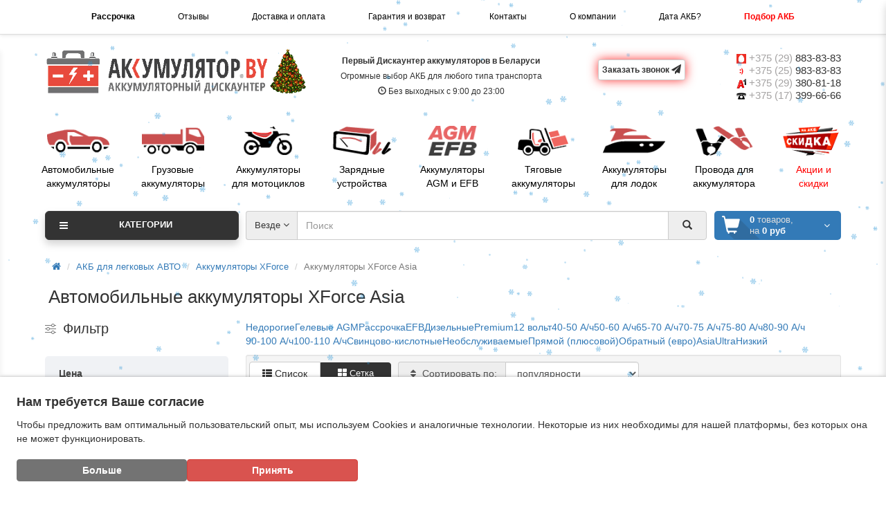

--- FILE ---
content_type: text/html; charset=utf-8
request_url: https://akkumulator.by/legkovye/xforce/xforce-asia/
body_size: 42981
content:
<!DOCTYPE html>
<!--[if IE]><![endif]-->
<!--[if IE 8 ]>
<html dir="ltr" lang="ru" class="ie8"><![endif]-->
<!--[if IE 9 ]>
<html dir="ltr" lang="ru" class="ie9"><![endif]-->
<!--[if (gt IE 9)|!(IE)]><!-->
<html dir="ltr" lang="ru">
<!--<![endif]-->
<head>
    <!-- Google tag (gtag.js) -->
<script type="autotunespeedscript" data-src="https://www.googletagmanager.com/gtag/js?id=G-GZ0LV4HPFB"></script>
<script>
  window.dataLayer = window.dataLayer || [];
  function gtag(){dataLayer.push(arguments);}
  gtag('js', new Date());

  gtag('config', 'G-GZ0LV4HPFB');
</script>
<!-- Google Tag Manager -->
<script type="autotunespeedscript">(function(w,d,s,l,i){w[l]=w[l]||[];w[l].push({'gtm.start':
new Date().getTime(),event:'gtm.js'});var f=d.getElementsByTagName(s)[0],
j=d.createElement(s),dl=l!='dataLayer'?'&l='+l:'';j.async=true;j.src=
'https://www.googletagmanager.com/gtm.js?id='+i+dl;f.parentNode.insertBefore(j,f);
})(window,document,'script','dataLayer','GTM-ND3B8XXM');</script>
<!-- End Google Tag Manager -->
<!-- Google Tag Manager (noscript) -->
<noscript><iframe src="https://www.googletagmanager.com/ns.html?id=GTM-ND3B8XXM"
height="0" width="0" style="display:none;visibility:hidden"></iframe></noscript>
<!-- End Google Tag Manager (noscript) -->
    <meta charset="UTF-8"/>
<link href="https://akkumulator.by/image/autotunespeed-58b973840498fc01b5fc4bacc69d619a.css?1767520846" rel="preload" as="style">
<link href="https://akkumulator.by/image/autotunespeed-58b973840498fc01b5fc4bacc69d619a.css?1767520846" rel="stylesheet" media="screen">
<link href="https://www.googletagmanager.com" rel="preconnect" >
<link href="//code.jivosite.com" rel="preconnect" >
<link href="https://akkumulator.by/image/autotunespeed-fd7efab19db6cf47507b3a0b2ce6a5dd.js?1767520846" rel="preload" as="script" >
<script src="https://akkumulator.by/image/autotunespeed-fd7efab19db6cf47507b3a0b2ce6a5dd.js?1767520846"></script>
<link rel="preload" href="https://akkumulator.by/image/catalog/logo-akb-ny.gif" fetchpriority="high" as="image" >
<link rel="preload" href="https://akkumulator.by/image/info/mts.png" fetchpriority="high" as="image" >
<link rel="preload" href="https://akkumulator.by/image/info/life.png" fetchpriority="high" as="image" >
<link rel="preload" href="https://akkumulator.by/image/info/velcom.png" fetchpriority="high" as="image" >
<link rel="preload" href="https://akkumulator.by/image/info/phone.png" fetchpriority="high" as="image" >
<link rel="preload" href="https://akkumulator.by/image/info/car_battery.png" fetchpriority="high" as="image" >
<link rel="preload" href="https://akkumulator.by/image/info/truck_battery.png" fetchpriority="high" as="image" >
    <meta name="viewport" content="width=device-width, initial-scale=1">
    <meta http-equiv="X-UA-Compatible" content="IE=edge">
    <title>Купить аккумулятор XForce Asia в Минске | АКБ ИксФорс Азия — цены, отзывы</title>
    <base href="https://akkumulator.by/"/>
            <meta name="description" content="Купить автомобильный аккумулятор XForce Asia в Минске. Каталог АКБ XForce Asia — отзывы, фото и цены. Аккумуляторные батареи ИксФорс Азия — бесплатная установка и доставка по Беларуси. Сдать старый аккумулятор в зачет нового."/>
            <meta name="keywords" content="Аккумуляторы XForce Asia"/>
        <meta property="og:title" content="Купить аккумулятор XForce Asia в Минске | АКБ ИксФорс Азия — цены, отзывы"/>
    <meta property="og:type" content="website"/>
            <meta property="og:image" content="https://akkumulator.by/image/catalog/logo-akb-ny.gif"/>
        <meta property="og:site_name" content="Akkumulator.by - Дискаунтер аккумуляторов в Минске"/>
    
    
    
        
    
    
            
        
        
        
        
    
      
        <link href="https://akkumulator.by/legkovye/xforce/xforce-asia/" rel="canonical"/>
        <link href="https://akkumulator.by/image/catalog/logo/favicon.ico.png" rel="icon"/>
        
    
        
        
        
        
        
        
    <meta name="yandex-verification" content="4fcfed8bb5150faa"/>
    <meta name="theme-color" content="#D63F3D"/>
    <script src="https://cdn.jsdelivr.net/npm/particles.js@2.0.0/particles.min.js"></script>
<script>var lazyscriptstimer,lazyscriptsmove=["keydown","mousemove","touchmove","touchstart","touchend","wheel"],lazyscriptsdelay=15e3,userAgent=navigator.userAgent||navigator.vendor||window.opera,lazyscripts=function(){lazyscriptcallback(),lazyscriptsmove.map(function(t){window.removeEventListener(t,lazyscripts,!1)}),clearTimeout(lazyscriptstimer)};function lazyscriptcallback(){ats_querySelectorAll=document.querySelectorAll('script[type=autotunespeedscript]'),Array.prototype.forEach.call(ats_querySelectorAll,function(t){ats_script=document.createElement("script"),ats_script.async=false,t.dataset.src?ats_script.src=t.dataset.src:ats_script.src="data:text/javascript;base64,"+window.btoa(unescape(encodeURIComponent(t.text))),ats_script.onerror=function(){t.dataset.src&&console.log("Error loading JS "+t.dataset.src)},t.parentNode.replaceChild(ats_script,t)})}lazyscriptsmove.map(function(t){window.addEventListener(t,lazyscripts,!1)}),self.parent&&self.parent!==self&&0!=self.parent.frames.length&&(lazyscriptsdelay=0),userAgent.match(/yandex\.com\/bots/i)&&(lazyscriptsdelay=0),lazyscriptstimer=setTimeout(lazyscripts,lazyscriptsdelay);</script></head>
<body class="product-category-5302213_5302539_5302541">
<header>
    <div id="top">
        <div class="container header__panel">
            <div class="inline-block">
                <strong><a href="/legkovye/rassrochka/">Рассрочка</a></strong>
            </div>

            <div class="inline-block">
                <a href="/otzyvy/">Отзывы</a>
            </div>

            <div class="inline-block">
                <a href="/dostavka-i-oplata-akb/">Доставка и оплата</a>
            </div>
            <div class="inline-block">
                <a href="/garantija-i-vozvrat-akb/">Гарантия и возврат</a>
            </div>
            <div class="inline-block">
                <a href="/kontakty/">Контакты</a>
            </div>
            <div class="inline-block">
                <a href="/o-kompanii/">О компании</a>
            </div>

            <div class="inline-block">
                <a href="/kak-uznat-datu-vipuska-akkumulatora/">
                    <span class="h-sp-mob" style="display: none">Дата АКБ?</span>
                    <span class="h-sp-pc" >Дата АКБ?</span>
                </a>
            </div>
            
            <div class="inline-block">
                <a href="/podbor-akb/" style="color:red;font-weight:bold;">Подбор АКБ</a>
            </div>
            <div class="inline-block">
                <a href="/specials/" style="color:red;font-weight:bold;">Акции и скидки</a>
            </div>
        </div>
    </div>
    <div class="container">
        <div class="row logo-line">
            <div class="col-lg-4 col-md-4 col-sm-12 col-xs-12">
                <div id="logo">
                                                            <a href="https://akkumulator.by/"><img decoding="async" src="https://akkumulator.by/image/catalog/logo-akb-ny.gif" title="Akkumulator.by - Дискаунтер аккумуляторов в Минске"
                                                        alt="Akkumulator.by - Дискаунтер аккумуляторов в Минске" class="img-responsive"/></a>

                                                        </div>
            </div>

            <div class="col-lg-4 col-md-3 col-sm-12 col-xs-12 text-center  header_desc">
                <div><strong>Первый Дискаунтер аккумуляторов в Беларуси</strong></div>
                <div class="hint"><span style="color:red"></span>
                    Огромные выбор АКБ для любого типа транспорта
                </div>
                <div class="hint"><span class="glyphicon glyphicon-time"></span> Без выходных с 9:00 до 23:00</div>
            </div>

            <div class="col-lg-2 col-md-2 hidden-xs hidden-sm header_dostavka text-center">
                                                <p>
                    <button id="recall-form" onclick="ym(52961011, 'reachGoal', 'zakaz_zvonok'); gtag('event', 'Заказать ЗВОНОК в хедере', { 'event_category': 'zvonok_header', 'event_action': 'click', }); return true;"
    class="btn-order recall-form-class btn btn-xs btn-default blink-call">
  Заказать звонок <i class="fa fa-paper-plane" aria-hidden="true"></i>
</button>
                </p>
            </div>

            <!-- Modal -->
            <div class="modal fade" id="recall">
                <div class="modal-dialog modal-sm" role="document">
                    <div class="modal-content">
                        <div class="modal-header text-center">
                            <div class="modal-title" id="myModalLabel">Заказать звонок</div>
                        </div>
                        <div class="modal-body">
                            <div class="review-helper"></div>
                            <div>
                                <label>Имя:</label>
                                <div>
                                    <input type="text" style="width:100%" name="name" class="form-control input-sm"
                                           value="" placeholder="Введите Имя">
                                </div>
                            </div>

                            <div>
                                <label>Телефон:</label>
                                <div>
                                    <input type="text" style="width:100%" name="tel" class="form-control input-sm"
                                           value="" placeholder="Введите Телефон">
                                </div>
                            </div>
                        </div>
                        <div class="text-center">
                            <button id="button-recall" onclick="ym(52961011, 'reachGoal', 'zakaz_zvonka'); gtag('event', 'Звонок в хедере - ОТПРАВИТЬ', { 'event_category': 'zvonok_header_send', 'event_action': 'click', }); return true;" type="button" class="btn btn-sm btn-primary recall-form-class text-center">
                                Отправить
                            </button>
                        </div>
                        <br/>
                    </div>
                </div>
            </div>

            <script>
                $('#recall-form').on('click', function () {
                    $('#recall').modal('show');
                });

                $('#button-recall').on('click', function () {
                    $.ajax({
                        url: 'index.php?route=common/header/recall',
                        type: 'post',
                        dataType: 'json',
                        data: 'name=' + encodeURIComponent($('input[name=\'name\']').val()) + '&tel=' + encodeURIComponent($('input[name=\'tel\']').val()),
                        beforeSend: function () {
                            $('#button-recall').button('loading');
                        },
                        complete: function () {
                            $('#button-recall').button('reset');
                        },
                        success: function (json) {
                            $('.alert-success, .alert-danger').remove();

                            if (json['error']) {
                                $('.review-helper').before('<div class="alert alert-danger"><i class="fa fa-exclamation-circle"></i> ' + json['error'] + '</div>');
                            }

                            if (json['success']) {
                                $('.review-helper').before('<div class="alert alert-success"><i class="fa fa-check-circle"></i> ' + json['success'] + '</div>').remove();

                                $('input[name=\'name\']').val('');
                                $('textarea[name=\'text\']').val('');
                            }
                        }
                    });
                });
            </script>

            <div class="col-lg-2 col-md-3 col-sm-12 col-xs-12 text-center-sm text-center-xs text-right-md text-right-lg">
                <div id="phone">
                    <div class="phone">
                        <span class="main-phone1">
                            <img decoding="async" src="/image/info/mts.png" alt="icon-mts" height="14" width="14">
                            <a href="tel:+375298838383" style="color: #a5a3a3">+375 (29) <span style="color: #333">883-83-83</span>
                        </a>
                        </span>
                    </div>

                  <div class="phone">
                        <span data-toggle="" class="main-phone2">
                            <img decoding="async" src="/image/info/life.png" alt="icon-life" height="14" width="14">
                            <a href="tel:+375259838383" style="color: #a5a3a3">+375 (25) <span style="color: #333">983-83-83</span>
                            </a>
                        </span>
                    </div>

                    <div class="phone">
                            <span data-toggle="" class="main-phone3">
                                <img decoding="async" src="/image/info/velcom.png" alt="icon-a1" height="14" width="14">
                                <a href="tel:+375293808118" style="color: #a5a3a3">+375 (29) <span style="color: #333">380-81-18</span>
                                </a>
                            </span>
                    </div>

                    <div class="phone">
                        <span data-toggle="" class="main-phone4">
                            <img decoding="async" src="/image/info/phone.png" alt="icon-phone" height="14" width="14">
                            <a href="tel:+375173996666" style="color: #a5a3a3">+375 (17) <span
                                            style="color: #333">399-66-66</span>
                            </a>
                        </span>
                    </div>
                </div>
            </div>
        </div>
    </div>

        <div class="hidden-sm hidden-md hidden-lg mobile-heading">
        <span style="color: #e83c3c">Автомобильные</span> <span style="color: #333">аккумуляторы</span>
    </div>
    
    <div class="container clearfix hidden-xs">
        <!-------------------------------------------------------------------->
        <!-------------------------------------------------------------------->
        <!----------------------------- PC ver down --------------------------------------->

        <div class="row hidden-sm hidden-xs">
            <div class="row-pc-home-akkums">

            <div class="col-icon text-center">
                <a href="/legkovye/">
                    <div><img decoding="async" src="/image/info/car_battery.png" alt="icon-akkum-battery"/></div>
                    <p>Автомобильные<br/> аккумуляторы</p>
                </a>
            </div>
			<div class="col-icon text-center">
                <a href="/gruzovye/">
                    <div><img decoding="async" src="/image/info/truck_battery.png" alt="icon-truck-battery"/></div>
                    <p>Грузовые<br/> аккумуляторы</p>
                </a>
            </div>
            <div class="col-icon text-center">
                <a href="/mototsikly/">
                    <div><img decoding="async" src="/image/info/moto_battery.png" alt="icon-moto-battery"/></div>
                    <p>Аккумуляторы<br/> для мотоциклов</p>
                </a>
            </div>
            <div class="col-icon text-center">
                <a href="/zaryadnye-ustrojstva/">
                    <div><img decoding="async" src="/image/info/battery_charger.png" alt="icon-charger"/></div>
                    <p>Зарядные<br/> устройства</p>
                </a>
            </div>
            <div class="col-icon text-center">
                <a href="/legkovye/agm-efb/">
                    <div><img decoding="async" src="/image/info/agm-efb.png" alt="icon-etb"/></div>
                    <p>Аккумуляторы<br/> AGM и EFB</p>
                </a>
            </div>
            <div class="col-icon text-center">
                <a href="/tyagovie/">
                    <div><img decoding="async" src="/image/info/forklift_battery.png" alt="icon-forklift"/></div>
                    <p>Тяговые<br/> аккумуляторы</p>
                </a>
            </div>
            <div class="col-icon text-center">
                <a href="/dlya-lodok/">
                    <div><img decoding="async" src="/image/info/boat_battery.png" alt="icon-boat"/></div>
                    <p>Аккумуляторы<br/> для лодок</p>
                </a>
            </div>
            <!--
            <div class="col-icon text-center">
                <a href="#">
                    <div><img decoding="async" src="/image/info/used_battery.png"/></div>
                    <p>Аккумуляторы<br/> БУ </p>
                </a>
            </div>
            -->
            <div class="col-icon text-center">
                <a href="/provoda-i-klemmy/">
                    <div><img decoding="async" src="/image/info/wires.png" alt="icon-wires"/></div>
                    <p>Провода для<br/>аккумулятора</p>
                </a>
            </div>
            <div class="col-icon text-center">
                <a href="/specials/">
                    <div><img decoding="async" src="/image/info/akcii.png" alt="icon-sales"/></div>
                    <p style="color: red">Акции и<br/> скидки</p>
                </a>
            </div>


        </div>

    </div>

        <!-------------------------------------------------------------------->
        <!-------------------------------------------------------------------->
        <!--------------------------- moblile ver down ----------------------------------------->
        <div class="row images-blocks hidden-md hidden-lg">
            <!-------------------------------------------------------------------->
            <div class="row">
            <div class="col-xs-4 col-sm-4 hidden-md hidden-lg text-center">
                <div class="col-xs-12">
                    <a href="/legkovye/">
                        <div><img decoding="async" src="/image/info/car_battery.png" alt="icon-car-battery"/></div>
                        <p>Автомобильные<br/> аккумуляторы</p>
                    </a>
                </div>
            </div>
			<div class="col-xs-4 col-sm-4 hidden-md hidden-lg text-center">
                <div class="col-xs-12">
                    <a href="/gruzovye/">
                        <div><img decoding="async" src="/image/info/truck_battery.png" alt="icon-truck-battery"/></div>
                        <p>Грузовые<br/> аккумуляторы</p>
                    </a>
                </div>
            </div>
            <div class="col-xs-4 col-sm-4 hidden-md hidden-lg text-center">
                <div class="col-xs-12">
                    <a href="/mototsikly/">
                        <div><img decoding="async" src="/image/info/moto_battery.png" alt="icon-moto-battery"/></div>
                        <p>Аккумуляторы<br/> для мотоциклов</p>
                    </a>
                </div>
            </div>
			</div>
            <!-------------------------------------------------------------------->
            <div class="row">
            <div class="col-xs-4 col-sm-4 hidden-md hidden-lg text-center">
                <div class="col-xs-12">
                    <a href="/zaryadnye-ustrojstva/">
                        <div><img decoding="async" src="/image/info/battery_charger.png" alt="icon-charger"/></div>
                        <p>Зарядные<br/> устройства</p>
                    </a>
                </div>
            </div>
            <div class="col-xs-4 col-sm-4 hidden-md hidden-lg text-center">
                <div class="col-xs-12">
                    <a href="/legkovye/agm-efb/">
                        <div><img decoding="async" src="/image/info/agm-efb.png" alt="icon-agm"/></div>
                        <p>Аккумуляторы<br/> AGM и EFB</p>
                    </a>
                </div>
            </div>
            <div class="col-xs-4 col-sm-4 hidden-md hidden-lg text-center">
                <div class="col-xs-12">
                    <a href="/tyagovie/">
                        <div><img decoding="async" src="/image/info/forklift_battery.png" alt="icon-forklift"/></div>
                        <p>Тяговые<br/> аккумуляторы</p>
                    </a>
                </div>
            </div>
            </div>
            <!-------------------------------------------------------------------->
            <div class="row">
            <div class="col-xs-4 col-sm-4 hidden-md hidden-lg text-center">
                <div class="col-xs-12">
                    <a href="/dlya-lodok/">
                        <div><img decoding="async" src="/image/info/boat_battery.png" alt="icon-boat-battery"/></div>
                        <p>Аккумуляторы<br/> для лодок</p>
                    </a>
                </div>
            </div>
                <!--
            <div class="col-xs-4 col-sm-4 hidden-md hidden-lg text-center">
                <div class="col-xs-12">
                    <a href="#">
                        <div><img decoding="async" src="/image/info/used_battery.png"/></div>
                        <p>Аккумуляторы<br/> БУ </p>
                    </a>
                </div>
            </div>
                -->
            <div class="col-xs-4 col-sm-4 hidden-md hidden-lg text-center">
                <div class="col-xs-12">
                    <a href="/provoda-i-klemmy/">
                        <div><img decoding="async" src="/image/info/wires.png" alt="icon-wires"/></div>
                        <p>Провода для<br/>аккумулятора</p>
                    </a>
                </div>
            </div>
                <div class="col-xs-4 col-sm-4 hidden-md hidden-lg text-center">
                    <div class="col-xs-12">
                        <a href="/specials/">
                            <div><img decoding="async" src="/image/info/akcii.png" alt="icon-sales"/></div>
                            <p style="color: red">Акции и <br/>скидки</p>
                        </a>
                    </div>
                </div>

            </div>
            <!-------------------------------------------------------------------->


        </div>
    </div>

    <div class="container">
        <div class="row menu-line">
            <div class="col-sm-12 col-md-7 col-md-push-3 search-box">
<div id="search" class="input-group">
	<div class="input-group-btn categories">
    <button id="change_category" type="button" class="btn dropdown-toggle" data-toggle="dropdown">
						<span class="category-name">Везде&nbsp;</span><span class="fa fa fa-angle-down caretalt"></span>
		</button>
    <ul class="dropdown-menu">
			<li><a href="#" onclick="return false;" id="0">Везде</a></li>
			
				
					<li><a href="#" onclick="return false;" id="5302213">АКБ для легковых АВТО</a></li>

				
			
				
			
				
			
				
			
				
			
				
			
				
			
				
			
				
			
				
			
				
			
				
			
				
			
				
			
				
			
				
			
				
			
				
			
				
			
				
			
				
			
				
			
				
			
				
			
				
			
				
			
				
			
				
			
				
			
				
			
				
			
				
			
				
			
				
			
				
			
				
			
				
			
				
			
				
			
				
			
				
			
				
			
				
			
				
			
				
			
				
			
				
			
				
			
				
			
				
			
				
			
				
					<li><a href="#" onclick="return false;" id="5302215">Аккумуляторы грузовые</a></li>

				
			
				
					<li><a href="#" onclick="return false;" id="5302471">Аккумуляторы для лодок</a></li>

				
			
				
					<li><a href="#" onclick="return false;" id="5302398">Мотоциклетные аккумуляторы</a></li>

				
			
				
					<li><a href="#" onclick="return false;" id="5302428">Провода прикуривания, Клеммы и Перемычки</a></li>

				
			
				
					<li><a href="#" onclick="return false;" id="5302470">Тяговые аккумуляторы</a></li>

				
			
				
					<li><a href="#" onclick="return false;" id="5302406">Зарядные устройства</a></li>

				
					</ul>
		<input id="selected_category" type="hidden" name="category_id" value="0" />
  </div>
  <input type="text" name="search" value="" placeholder="Поиск" class="form-control" />
  <span class="input-group-btn">
    <button type="button" class="btn" id="search-button">
			<i class="glyphicon glyphicon-search"></i>
		</button>
  </span>
</div>
<script type="text/javascript">
$('#search a').click(function(){
	$("#selected_category").val($(this).attr('id'));
	$('#change_category').html('<span class="category-name">' + $(this).html() + '&nbsp;</span>&nbsp;<span class="fa fa fa-angle-down caretalt"></span>');
});
</script>
</div>
            <div class="col-sm-6 col-sm-push-6 col-md-2 col-md-push-3 cart-box"><div id="cart" class="btn-group btn-block">
  <div data-toggle="dropdown" data-loading-text="Загрузка..." class="btn btn-block dropdown-toggle">
		<i class="fa fa-angle-down caretalt"></i>
		<div id="cart-total"><div class="products"><b>0</b> товаров, </div><div class="prices">на <b>0 руб</b></div></div>
	</div>
  <ul class="dropdown-menu pull-right">
        <li>
      <p class="text-center">Ваша корзина пуста!</p>
    </li>
      </ul>
</div>
</div>
            <div class="col-sm-6 col-sm-pull-6 col-md-3 col-md-pull-9 menu-box">
                                <nav id="menu" class="btn-group btn-block dropdown main-category-menu">
                    <a class="btn btn-danger btn-block title" data-toggle="collapse" href="#menu-list">
                        Категории
                        <i class="fa fa-bars"></i>
                        <span class="caret hidden-lg"></span>
                    </a>
                    <ul id="menu-list" class="dropdown-menu main-category-menu__list">
                                                                        <li>
                            <span class="toggle-child">
                                <i class="fa fa-plus plus"></i>
                                <i class="fa fa-minus minus"></i>
                            </span>
                            <a class="with-child" href="https://akkumulator.by/legkovye/">
                                                                <img decoding="async" src="/image/catalog/icons/AKB_icon.png" alt="icon-category" class="main_menu"/>
                                                                <i class="fa fa-angle-right arrow"></i>
                                АКБ для легковых АВТО                            </a>
                                                                                                                                                                        <div class="child-box box-col-3">
                                <div class="row">
                                                                                                            <div class="col-md-4">
                                        <div class="child-box-cell">
                                            <div class="h5">
                                                                                                <a href="https://akkumulator.by/legkovye/asia/"
                                                   class=""><span
                                                            class="livel-down visible-xs-inline">&#8627;</span>Asia аккумуляторы                                                 </a></div>
                                                                                    </div>
                                    </div>
                                                                                                                                                <div class="col-md-4">
                                        <div class="child-box-cell">
                                            <div class="h5">
                                                                                                <a href="https://akkumulator.by/legkovye/premium/"
                                                   class=""><span
                                                            class="livel-down visible-xs-inline">&#8627;</span>Premium аккумуляторы                                                </a></div>
                                                                                    </div>
                                    </div>
                                                                                                                                                <div class="col-md-4">
                                        <div class="child-box-cell">
                                            <div class="h5">
                                                                                                <a href="https://akkumulator.by/legkovye/ultra/"
                                                   class=""><span
                                                            class="livel-down visible-xs-inline">&#8627;</span>Ultra аккумуляторы                                                </a></div>
                                                                                    </div>
                                    </div>
                                                                                                            <div class="clearfix visible-md visible-lg"></div>
                                                                                                                                                <div class="col-md-4">
                                        <div class="child-box-cell">
                                            <div class="h5">
                                                                                                <a href="https://akkumulator.by/legkovye/akb-moll/"
                                                   class=""><span
                                                            class="livel-down visible-xs-inline">&#8627;</span>Аккумулятор MOLL                                                </a></div>
                                                                                    </div>
                                    </div>
                                                                                                                                                <div class="col-md-4">
                                        <div class="child-box-cell">
                                            <div class="h5">
                                                                                                <a href="https://akkumulator.by/legkovye/555/"
                                                   class=""><span
                                                            class="livel-down visible-xs-inline">&#8627;</span>Аккумуляторы 555                                                </a></div>
                                                                                    </div>
                                    </div>
                                                                                                                                                <div class="col-md-4">
                                        <div class="child-box-cell">
                                            <div class="h5">
                                                                                                <span class="toggle-child2">
                                            <i class="fa fa-plus plus"></i>
                                            <i class="fa fa-minus minus"></i>
                                        </span>
                                                                                                <a href="https://akkumulator.by/legkovye/a-mega/"
                                                   class="with-child2"><span
                                                            class="livel-down visible-xs-inline">&#8627;</span>Аккумуляторы A-Mega                                                </a></div>
                                                                                        <ul class="child2-box">
                                                                                                <li><a href="https://akkumulator.by/legkovye/a-mega/a-mega-efb/"><span class="livel-down">&#8627;</span>Аккумуляторы A-Mega EFB                                                    </a></li>
                                                                                                <li><a href="https://akkumulator.by/legkovye/a-mega/a-mega-premium/"><span class="livel-down">&#8627;</span>Аккумуляторы A-Mega Premium                                                    </a></li>
                                                                                                <li><a href="https://akkumulator.by/legkovye/a-mega/a-mega-standard/"><span class="livel-down">&#8627;</span>Аккумуляторы A-Mega Standard                                                    </a></li>
                                                                                                <li><a href="https://akkumulator.by/legkovye/a-mega/a-mega-standard-asia/"><span class="livel-down">&#8627;</span>Аккумуляторы A-Mega Standard Asia                                                    </a></li>
                                                                                                <li><a href="https://akkumulator.by/legkovye/a-mega/a-mega-ultra/"><span class="livel-down">&#8627;</span>Аккумуляторы A-Mega Ultra                                                    </a></li>
                                                                                                <li><a href="https://akkumulator.by/legkovye/a-mega/a-mega-ultra-plus/"><span class="livel-down">&#8627;</span>Аккумуляторы A-Mega Ultra Plus                                                    </a></li>
                                                                                            </ul>
                                                                                    </div>
                                    </div>
                                                                                                            <div class="clearfix visible-md visible-lg"></div>
                                                                                                                                                <div class="col-md-4">
                                        <div class="child-box-cell">
                                            <div class="h5">
                                                                                                <a href="https://akkumulator.by/legkovye/ad/"
                                                   class=""><span
                                                            class="livel-down visible-xs-inline">&#8627;</span>Аккумуляторы AD                                                </a></div>
                                                                                    </div>
                                    </div>
                                                                                                                                                <div class="col-md-4">
                                        <div class="child-box-cell">
                                            <div class="h5">
                                                                                                <span class="toggle-child2">
                                            <i class="fa fa-plus plus"></i>
                                            <i class="fa fa-minus minus"></i>
                                        </span>
                                                                                                <a href="https://akkumulator.by/legkovye/akom/"
                                                   class="with-child2"><span
                                                            class="livel-down visible-xs-inline">&#8627;</span>Аккумуляторы AKOM                                                </a></div>
                                                                                        <ul class="child2-box">
                                                                                                <li><a href="https://akkumulator.by/legkovye/akom/akom-efb/"><span class="livel-down">&#8627;</span>Аккумуляторы AKOM +EFB                                                    </a></li>
                                                                                                <li><a href="https://akkumulator.by/legkovye/akom/akom-efb-asia/"><span class="livel-down">&#8627;</span>Аккумуляторы AKOM +EFB Asia                                                    </a></li>
                                                                                                <li><a href="https://akkumulator.by/legkovye/akom/akom-asia/"><span class="livel-down">&#8627;</span>Аккумуляторы AKOM Asia                                                    </a></li>
                                                                                                <li><a href="https://akkumulator.by/legkovye/akom/akom-classic/"><span class="livel-down">&#8627;</span>Аккумуляторы AKOM Classic                                                    </a></li>
                                                                                                <li><a href="https://akkumulator.by/legkovye/akom/akom-reactor/"><span class="livel-down">&#8627;</span>Аккумуляторы AKOM Reactor                                                    </a></li>
                                                                                                <li><a href="https://akkumulator.by/legkovye/akom/akom-total/"><span class="livel-down">&#8627;</span>Аккумуляторы AKOM Total                                                    </a></li>
                                                                                                <li><a href="https://akkumulator.by/legkovye/akom/akom-ultimatum-agm/"><span class="livel-down">&#8627;</span>Аккумуляторы AKOM Ultimatum AGM                                                    </a></li>
                                                                                            </ul>
                                                                                    </div>
                                    </div>
                                                                                                                                                <div class="col-md-4">
                                        <div class="child-box-cell">
                                            <div class="h5">
                                                                                                <span class="toggle-child2">
                                            <i class="fa fa-plus plus"></i>
                                            <i class="fa fa-minus minus"></i>
                                        </span>
                                                                                                <a href="https://akkumulator.by/legkovye/alfa/"
                                                   class="with-child2"><span
                                                            class="livel-down visible-xs-inline">&#8627;</span>Аккумуляторы ALFA                                                </a></div>
                                                                                        <ul class="child2-box">
                                                                                                <li><a href="https://akkumulator.by/legkovye/alfa/akb-alfa-agm/"><span class="livel-down">&#8627;</span>Аккумуляторы ALFA AGM                                                    </a></li>
                                                                                                <li><a href="https://akkumulator.by/legkovye/alfa/alfa-efb/"><span class="livel-down">&#8627;</span>Аккумуляторы ALFA EFB                                                    </a></li>
                                                                                                <li><a href="https://akkumulator.by/legkovye/alfa/alfa-asia/"><span class="livel-down">&#8627;</span>Аккумуляторы ALFA HYBRID ASIA                                                    </a></li>
                                                                                                <li><a href="https://akkumulator.by/legkovye/alfa/alfa-original/"><span class="livel-down">&#8627;</span>Аккумуляторы ALFA HYBRYD ORIGINAL                                                    </a></li>
                                                                                                <li><a href="https://akkumulator.by/legkovye/alfa/alfa-standard/"><span class="livel-down">&#8627;</span>Аккумуляторы Alfa Standard                                                    </a></li>
                                                                                            </ul>
                                                                                    </div>
                                    </div>
                                                                                                            <div class="clearfix visible-md visible-lg"></div>
                                                                                                                                                <div class="col-md-4">
                                        <div class="child-box-cell">
                                            <div class="h5">
                                                                                                <a href="https://akkumulator.by/legkovye/akb-arex/"
                                                   class=""><span
                                                            class="livel-down visible-xs-inline">&#8627;</span>Аккумуляторы AREX                                                </a></div>
                                                                                    </div>
                                    </div>
                                                                                                                                                <div class="col-md-4">
                                        <div class="child-box-cell">
                                            <div class="h5">
                                                                                                <a href="https://akkumulator.by/legkovye/akb-atlant/"
                                                   class=""><span
                                                            class="livel-down visible-xs-inline">&#8627;</span>Аккумуляторы ATLANT                                                </a></div>
                                                                                    </div>
                                    </div>
                                                                                                                                                <div class="col-md-4">
                                        <div class="child-box-cell">
                                            <div class="h5">
                                                                                                <a href="https://akkumulator.by/legkovye/autofun/"
                                                   class=""><span
                                                            class="livel-down visible-xs-inline">&#8627;</span>Аккумуляторы AutoFun                                                </a></div>
                                                                                    </div>
                                    </div>
                                                                                                            <div class="clearfix visible-md visible-lg"></div>
                                                                                                                                                <div class="col-md-4">
                                        <div class="child-box-cell">
                                            <div class="h5">
                                                                                                <a href="https://akkumulator.by/legkovye/autojet-2/"
                                                   class=""><span
                                                            class="livel-down visible-xs-inline">&#8627;</span>Аккумуляторы AutoJet                                                </a></div>
                                                                                    </div>
                                    </div>
                                                                                                                                                <div class="col-md-4">
                                        <div class="child-box-cell">
                                            <div class="h5">
                                                                                                <span class="toggle-child2">
                                            <i class="fa fa-plus plus"></i>
                                            <i class="fa fa-minus minus"></i>
                                        </span>
                                                                                                <a href="https://akkumulator.by/legkovye/banner/"
                                                   class="with-child2"><span
                                                            class="livel-down visible-xs-inline">&#8627;</span>Аккумуляторы Banner                                                </a></div>
                                                                                        <ul class="child2-box">
                                                                                                <li><a href="https://akkumulator.by/legkovye/banner/banner-power-bull/"><span class="livel-down">&#8627;</span>Аккумуляторы Banner Power Bull                                                    </a></li>
                                                                                                <li><a href="https://akkumulator.by/legkovye/banner/banner-running-bull-agm/"><span class="livel-down">&#8627;</span>Аккумуляторы Banner Running Bull AGM                                                    </a></li>
                                                                                                <li><a href="https://akkumulator.by/legkovye/banner/banner-starting-bull/"><span class="livel-down">&#8627;</span>Аккумуляторы Banner Starting Bull                                                    </a></li>
                                                                                                <li><a href="https://akkumulator.by/legkovye/banner/banner-energy-bull/"><span class="livel-down">&#8627;</span>Аккумуляторы Banner Energy Bull                                                    </a></li>
                                                                                            </ul>
                                                                                    </div>
                                    </div>
                                                                                                                                                <div class="col-md-4">
                                        <div class="child-box-cell">
                                            <div class="h5">
                                                                                                <span class="toggle-child2">
                                            <i class="fa fa-plus plus"></i>
                                            <i class="fa fa-minus minus"></i>
                                        </span>
                                                                                                <a href="https://akkumulator.by/legkovye/baren/"
                                                   class="with-child2"><span
                                                            class="livel-down visible-xs-inline">&#8627;</span>Аккумуляторы Baren                                                </a></div>
                                                                                        <ul class="child2-box">
                                                                                                <li><a href="https://akkumulator.by/legkovye/baren/baren-polar/"><span class="livel-down">&#8627;</span>Аккумуляторы Baren Polar                                                    </a></li>
                                                                                                <li><a href="https://akkumulator.by/legkovye/baren/baren-polar-plus/"><span class="livel-down">&#8627;</span>Аккумуляторы Baren Polar Plus                                                    </a></li>
                                                                                                <li><a href="https://akkumulator.by/legkovye/baren/baren-profi/"><span class="livel-down">&#8627;</span>Аккумуляторы Baren Profi                                                    </a></li>
                                                                                            </ul>
                                                                                    </div>
                                    </div>
                                                                                                            <div class="clearfix visible-md visible-lg"></div>
                                                                                                                                                <div class="col-md-4">
                                        <div class="child-box-cell">
                                            <div class="h5">
                                                                                                <span class="toggle-child2">
                                            <i class="fa fa-plus plus"></i>
                                            <i class="fa fa-minus minus"></i>
                                        </span>
                                                                                                <a href="https://akkumulator.by/legkovye/bars/"
                                                   class="with-child2"><span
                                                            class="livel-down visible-xs-inline">&#8627;</span>Аккумуляторы Bars                                                </a></div>
                                                                                        <ul class="child2-box">
                                                                                                <li><a href="https://akkumulator.by/legkovye/bars/bars-asia/"><span class="livel-down">&#8627;</span>Аккумуляторы Bars Asia                                                    </a></li>
                                                                                                <li><a href="https://akkumulator.by/legkovye/bars/bars-classic/"><span class="livel-down">&#8627;</span>Аккумуляторы Bars Classic                                                    </a></li>
                                                                                                <li><a href="https://akkumulator.by/legkovye/bars/bars-premium/"><span class="livel-down">&#8627;</span>Аккумуляторы Bars Premium                                                    </a></li>
                                                                                            </ul>
                                                                                    </div>
                                    </div>
                                                                                                                                                <div class="col-md-4">
                                        <div class="child-box-cell">
                                            <div class="h5">
                                                                                                <span class="toggle-child2">
                                            <i class="fa fa-plus plus"></i>
                                            <i class="fa fa-minus minus"></i>
                                        </span>
                                                                                                <a href="https://akkumulator.by/legkovye/blade/"
                                                   class="with-child2"><span
                                                            class="livel-down visible-xs-inline">&#8627;</span>Аккумуляторы Blade                                                </a></div>
                                                                                        <ul class="child2-box">
                                                                                                <li><a href="https://akkumulator.by/legkovye/blade/blade-agm/"><span class="livel-down">&#8627;</span>Аккумуляторы Blade AGM                                                    </a></li>
                                                                                                <li><a href="https://akkumulator.by/legkovye/blade/blade-asia/"><span class="livel-down">&#8627;</span>Аккумуляторы Blade Asia                                                    </a></li>
                                                                                                <li><a href="https://akkumulator.by/legkovye/blade/blade-efb/"><span class="livel-down">&#8627;</span>Аккумуляторы Blade EFB                                                    </a></li>
                                                                                                <li><a href="https://akkumulator.by/legkovye/blade/blade-original/"><span class="livel-down">&#8627;</span>Аккумуляторы Blade Original                                                    </a></li>
                                                                                            </ul>
                                                                                    </div>
                                    </div>
                                                                                                                                                <div class="col-md-4">
                                        <div class="child-box-cell">
                                            <div class="h5">
                                                                                                <span class="toggle-child2">
                                            <i class="fa fa-plus plus"></i>
                                            <i class="fa fa-minus minus"></i>
                                        </span>
                                                                                                <a href="https://akkumulator.by/legkovye/blizzaro/"
                                                   class="with-child2"><span
                                                            class="livel-down visible-xs-inline">&#8627;</span>Аккумуляторы Blizzaro                                                </a></div>
                                                                                        <ul class="child2-box">
                                                                                                <li><a href="https://akkumulator.by/legkovye/blizzaro/blizzaro-agm/"><span class="livel-down">&#8627;</span>Аккумуляторы Blizzaro AGM                                                    </a></li>
                                                                                                <li><a href="https://akkumulator.by/legkovye/blizzaro/blizzaro-efb/"><span class="livel-down">&#8627;</span>Аккумуляторы Blizzaro EFB                                                    </a></li>
                                                                                                <li><a href="https://akkumulator.by/legkovye/blizzaro/blizzaro-goldline/"><span class="livel-down">&#8627;</span>Аккумуляторы Blizzaro GoldLine                                                    </a></li>
                                                                                                <li><a href="https://akkumulator.by/legkovye/blizzaro/blizzaro-silverline/"><span class="livel-down">&#8627;</span>Аккумуляторы Blizzaro SilverLine                                                    </a></li>
                                                                                                <li><a href="https://akkumulator.by/legkovye/blizzaro/blizzaro-trendline/"><span class="livel-down">&#8627;</span>Аккумуляторы TrendLine                                                    </a></li>
                                                                                            </ul>
                                                                                    </div>
                                    </div>
                                                                                                            <div class="clearfix visible-md visible-lg"></div>
                                                                                                                                                <div class="col-md-4">
                                        <div class="child-box-cell">
                                            <div class="h5">
                                                                                                <span class="toggle-child2">
                                            <i class="fa fa-plus plus"></i>
                                            <i class="fa fa-minus minus"></i>
                                        </span>
                                                                                                <a href="https://akkumulator.by/legkovye/bosch/"
                                                   class="with-child2"><span
                                                            class="livel-down visible-xs-inline">&#8627;</span>Аккумуляторы Bosch                                                </a></div>
                                                                                        <ul class="child2-box">
                                                                                                <li><a href="https://akkumulator.by/legkovye/bosch/bosch-s3/"><span class="livel-down">&#8627;</span>Аккумуляторы Bosch S3                                                    </a></li>
                                                                                                <li><a href="https://akkumulator.by/legkovye/bosch/bosch-s4-asia-silver/"><span class="livel-down">&#8627;</span>Аккумуляторы Bosch S4 Asia Silver                                                    </a></li>
                                                                                                <li><a href="https://akkumulator.by/legkovye/bosch/bosch-s4-silver/"><span class="livel-down">&#8627;</span>Аккумуляторы Bosch S4 Silver                                                    </a></li>
                                                                                                <li><a href="https://akkumulator.by/legkovye/bosch/bosch-s5-silver-plus/"><span class="livel-down">&#8627;</span>Аккумуляторы Bosch S5 Silver Plus                                                    </a></li>
                                                                                                <li><a href="https://akkumulator.by/legkovye/bosch/bosch-s5a-s6-agm/"><span class="livel-down">&#8627;</span>Аккумуляторы Bosch S5A\S6 AGM                                                    </a></li>
                                                                                                <li><a href="https://akkumulator.by/legkovye/bosch/bosch-t3/"><span class="livel-down">&#8627;</span>Аккумуляторы Bosch T3                                                    </a></li>
                                                                                            </ul>
                                                                                    </div>
                                    </div>
                                                                                                                                                <div class="col-md-4">
                                        <div class="child-box-cell">
                                            <div class="h5">
                                                                                                <a href="https://akkumulator.by/legkovye/bravo/"
                                                   class=""><span
                                                            class="livel-down visible-xs-inline">&#8627;</span>Аккумуляторы Bravo                                                </a></div>
                                                                                    </div>
                                    </div>
                                                                                                                                                <div class="col-md-4">
                                        <div class="child-box-cell">
                                            <div class="h5">
                                                                                                <span class="toggle-child2">
                                            <i class="fa fa-plus plus"></i>
                                            <i class="fa fa-minus minus"></i>
                                        </span>
                                                                                                <a href="https://akkumulator.by/legkovye/akb-byzon/"
                                                   class="with-child2"><span
                                                            class="livel-down visible-xs-inline">&#8627;</span>Аккумуляторы BYZON                                                </a></div>
                                                                                        <ul class="child2-box">
                                                                                                <li><a href="https://akkumulator.by/legkovye/akb-byzon/byzon-efb/"><span class="livel-down">&#8627;</span>Аккумуляторы BYZON EFB                                                    </a></li>
                                                                                                <li><a href="https://akkumulator.by/legkovye/akb-byzon/akb-byzon-platinum/"><span class="livel-down">&#8627;</span>Аккумуляторы BYZON Platinum                                                    </a></li>
                                                                                                <li><a href="https://akkumulator.by/legkovye/akb-byzon/byzon-strong/"><span class="livel-down">&#8627;</span>Аккумуляторы BYZON Strong                                                    </a></li>
                                                                                                <li><a href="https://akkumulator.by/legkovye/akb-byzon/akb-byzon-strong-asia/"><span class="livel-down">&#8627;</span>Аккумуляторы BYZON Strong ASIA                                                    </a></li>
                                                                                            </ul>
                                                                                    </div>
                                    </div>
                                                                                                            <div class="clearfix visible-md visible-lg"></div>
                                                                                                                                                <div class="col-md-4">
                                        <div class="child-box-cell">
                                            <div class="h5">
                                                                                                <span class="toggle-child2">
                                            <i class="fa fa-plus plus"></i>
                                            <i class="fa fa-minus minus"></i>
                                        </span>
                                                                                                <a href="https://akkumulator.by/legkovye/camel-1/"
                                                   class="with-child2"><span
                                                            class="livel-down visible-xs-inline">&#8627;</span>Аккумуляторы Camel                                                </a></div>
                                                                                        <ul class="child2-box">
                                                                                                <li><a href="https://akkumulator.by/legkovye/camel-1/akb-camel-asia/"><span class="livel-down">&#8627;</span>Camel Asia                                                    </a></li>
                                                                                                <li><a href="https://akkumulator.by/legkovye/camel-1/camel-agm/"><span class="livel-down">&#8627;</span>Аккумуляторы Camel AGM                                                    </a></li>
                                                                                                <li><a href="https://akkumulator.by/legkovye/camel-1/camel-asia-efb/"><span class="livel-down">&#8627;</span>Аккумуляторы Camel Asia EFB                                                    </a></li>
                                                                                                <li><a href="https://akkumulator.by/legkovye/camel-1/аккумуляторы-camel-efb/"><span class="livel-down">&#8627;</span>Аккумуляторы Camel EFB                                                    </a></li>
                                                                                                <li><a href="https://akkumulator.by/legkovye/camel-1/akb-camel-euro/"><span class="livel-down">&#8627;</span>Аккумуляторы CAMEL euro                                                    </a></li>
                                                                                            </ul>
                                                                                    </div>
                                    </div>
                                                                                                                                                <div class="col-md-4">
                                        <div class="child-box-cell">
                                            <div class="h5">
                                                                                                <span class="toggle-child2">
                                            <i class="fa fa-plus plus"></i>
                                            <i class="fa fa-minus minus"></i>
                                        </span>
                                                                                                <a href="https://akkumulator.by/legkovye/centra/"
                                                   class="with-child2"><span
                                                            class="livel-down visible-xs-inline">&#8627;</span>Аккумуляторы Centra                                                </a></div>
                                                                                        <ul class="child2-box">
                                                                                                <li><a href="https://akkumulator.by/legkovye/centra/akb-centra-agm/"><span class="livel-down">&#8627;</span>Аккумуляторы Centra AGM                                                     </a></li>
                                                                                                <li><a href="https://akkumulator.by/legkovye/centra/centra-futura/"><span class="livel-down">&#8627;</span>Аккумуляторы Centra Futura                                                    </a></li>
                                                                                                <li><a href="https://akkumulator.by/legkovye/centra/centra-plus/"><span class="livel-down">&#8627;</span>Аккумуляторы Centra Plus                                                    </a></li>
                                                                                                <li><a href="https://akkumulator.by/legkovye/centra/centra-standard/"><span class="livel-down">&#8627;</span>Аккумуляторы Centra Standard                                                    </a></li>
                                                                                            </ul>
                                                                                    </div>
                                    </div>
                                                                                                                                                <div class="col-md-4">
                                        <div class="child-box-cell">
                                            <div class="h5">
                                                                                                <a href="https://akkumulator.by/legkovye/contact-2/"
                                                   class=""><span
                                                            class="livel-down visible-xs-inline">&#8627;</span>Аккумуляторы Contact                                                </a></div>
                                                                                    </div>
                                    </div>
                                                                                                            <div class="clearfix visible-md visible-lg"></div>
                                                                                                                                                <div class="col-md-4">
                                        <div class="child-box-cell">
                                            <div class="h5">
                                                                                                <a href="https://akkumulator.by/legkovye/akb-dagenite/"
                                                   class=""><span
                                                            class="livel-down visible-xs-inline">&#8627;</span>Аккумуляторы DAGENITE (Индия)                                                </a></div>
                                                                                    </div>
                                    </div>
                                                                                                                                                <div class="col-md-4">
                                        <div class="child-box-cell">
                                            <div class="h5">
                                                                                                <span class="toggle-child2">
                                            <i class="fa fa-plus plus"></i>
                                            <i class="fa fa-minus minus"></i>
                                        </span>
                                                                                                <a href="https://akkumulator.by/legkovye/decus/"
                                                   class="with-child2"><span
                                                            class="livel-down visible-xs-inline">&#8627;</span>Аккумуляторы Decus                                                </a></div>
                                                                                        <ul class="child2-box">
                                                                                                <li><a href="https://akkumulator.by/legkovye/decus/decus-gold/"><span class="livel-down">&#8627;</span>Аккумуляторы Decus Gold                                                    </a></li>
                                                                                                <li><a href="https://akkumulator.by/legkovye/decus/decus-green/"><span class="livel-down">&#8627;</span>Аккумуляторы Decus Green                                                    </a></li>
                                                                                            </ul>
                                                                                    </div>
                                    </div>
                                                                                                                                                <div class="col-md-4">
                                        <div class="child-box-cell">
                                            <div class="h5">
                                                                                                <span class="toggle-child2">
                                            <i class="fa fa-plus plus"></i>
                                            <i class="fa fa-minus minus"></i>
                                        </span>
                                                                                                <a href="https://akkumulator.by/legkovye/deta-2/"
                                                   class="with-child2"><span
                                                            class="livel-down visible-xs-inline">&#8627;</span>Аккумуляторы Deta                                                </a></div>
                                                                                        <ul class="child2-box">
                                                                                                <li><a href="https://akkumulator.by/legkovye/deta-2/deta-micro-hybrid-agm/"><span class="livel-down">&#8627;</span>Аккумуляторы Deta Micro-Hybrid AGM                                                    </a></li>
                                                                                                <li><a href="https://akkumulator.by/legkovye/deta-2/deta-power/"><span class="livel-down">&#8627;</span>Аккумуляторы Deta Power                                                    </a></li>
                                                                                                <li><a href="https://akkumulator.by/legkovye/deta-2/deta-senator/"><span class="livel-down">&#8627;</span>Аккумуляторы Deta Senator                                                    </a></li>
                                                                                                <li><a href="https://akkumulator.by/legkovye/deta-2/deta-standard/"><span class="livel-down">&#8627;</span>Аккумуляторы Deta Standard                                                    </a></li>
                                                                                            </ul>
                                                                                    </div>
                                    </div>
                                                                                                            <div class="clearfix visible-md visible-lg"></div>
                                                                                                                                                <div class="col-md-4">
                                        <div class="child-box-cell">
                                            <div class="h5">
                                                                                                <a href="https://akkumulator.by/legkovye/akb-dominator/"
                                                   class=""><span
                                                            class="livel-down visible-xs-inline">&#8627;</span>Аккумуляторы DOMINATOR                                                </a></div>
                                                                                    </div>
                                    </div>
                                                                                                                                                <div class="col-md-4">
                                        <div class="child-box-cell">
                                            <div class="h5">
                                                                                                <span class="toggle-child2">
                                            <i class="fa fa-plus plus"></i>
                                            <i class="fa fa-minus minus"></i>
                                        </span>
                                                                                                <a href="https://akkumulator.by/legkovye/dynamatrix-korea/"
                                                   class="with-child2"><span
                                                            class="livel-down visible-xs-inline">&#8627;</span>Аккумуляторы Dynamatrix Korea                                                </a></div>
                                                                                        <ul class="child2-box">
                                                                                                <li><a href="https://akkumulator.by/legkovye/dynamatrix-korea/dynamatrix-korea-efb/"><span class="livel-down">&#8627;</span>Dynamatrix Korea EFB                                                    </a></li>
                                                                                                <li><a href="https://akkumulator.by/legkovye/dynamatrix-korea/dynamatrix-korea-standard/"><span class="livel-down">&#8627;</span>Dynamatrix Korea Standard                                                    </a></li>
                                                                                                <li><a href="https://akkumulator.by/legkovye/dynamatrix-korea/dynamatrix-korea-agm/"><span class="livel-down">&#8627;</span>Аккумуляторы Dynamatrix Korea AGM                                                    </a></li>
                                                                                            </ul>
                                                                                    </div>
                                    </div>
                                                                                                                                                <div class="col-md-4">
                                        <div class="child-box-cell">
                                            <div class="h5">
                                                                                                <a href="https://akkumulator.by/legkovye/edcon-2/"
                                                   class=""><span
                                                            class="livel-down visible-xs-inline">&#8627;</span>Аккумуляторы Edcon                                                </a></div>
                                                                                    </div>
                                    </div>
                                                                                                            <div class="clearfix visible-md visible-lg"></div>
                                                                                                                                                <div class="col-md-4">
                                        <div class="child-box-cell">
                                            <div class="h5">
                                                                                                <span class="toggle-child2">
                                            <i class="fa fa-plus plus"></i>
                                            <i class="fa fa-minus minus"></i>
                                        </span>
                                                                                                <a href="https://akkumulator.by/legkovye/enerberg/"
                                                   class="with-child2"><span
                                                            class="livel-down visible-xs-inline">&#8627;</span>Аккумуляторы EnerBerg                                                </a></div>
                                                                                        <ul class="child2-box">
                                                                                                <li><a href="https://akkumulator.by/legkovye/enerberg/enerberg-efb/"><span class="livel-down">&#8627;</span>Аккумуляторы EnerBerg EFB                                                    </a></li>
                                                                                                <li><a href="https://akkumulator.by/legkovye/enerberg/enerberg-original/"><span class="livel-down">&#8627;</span>Аккумуляторы EnerBerg Original                                                    </a></li>
                                                                                            </ul>
                                                                                    </div>
                                    </div>
                                                                                                                                                <div class="col-md-4">
                                        <div class="child-box-cell">
                                            <div class="h5">
                                                                                                <a href="https://akkumulator.by/legkovye/akb-energetic-of-shark/"
                                                   class=""><span
                                                            class="livel-down visible-xs-inline">&#8627;</span>Аккумуляторы Energetic of SHARK                                                 </a></div>
                                                                                    </div>
                                    </div>
                                                                                                                                                <div class="col-md-4">
                                        <div class="child-box-cell">
                                            <div class="h5">
                                                                                                <span class="toggle-child2">
                                            <i class="fa fa-plus plus"></i>
                                            <i class="fa fa-minus minus"></i>
                                        </span>
                                                                                                <a href="https://akkumulator.by/legkovye/energizer/"
                                                   class="with-child2"><span
                                                            class="livel-down visible-xs-inline">&#8627;</span>Аккумуляторы Energizer                                                </a></div>
                                                                                        <ul class="child2-box">
                                                                                                <li><a href="https://akkumulator.by/legkovye/energizer/energizer-classic/"><span class="livel-down">&#8627;</span>Аккумуляторы Energizer Classic                                                    </a></li>
                                                                                                <li><a href="https://akkumulator.by/legkovye/energizer/energizer-plus/"><span class="livel-down">&#8627;</span>Аккумуляторы Energizer Plus                                                    </a></li>
                                                                                                <li><a href="https://akkumulator.by/legkovye/energizer/energizer-premium/"><span class="livel-down">&#8627;</span>Аккумуляторы Energizer Premium                                                    </a></li>
                                                                                            </ul>
                                                                                    </div>
                                    </div>
                                                                                                            <div class="clearfix visible-md visible-lg"></div>
                                                                                                                                                <div class="col-md-4">
                                        <div class="child-box-cell">
                                            <div class="h5">
                                                                                                <a href="https://akkumulator.by/legkovye/energy-box/"
                                                   class=""><span
                                                            class="livel-down visible-xs-inline">&#8627;</span>Аккумуляторы Energy Box                                                </a></div>
                                                                                    </div>
                                    </div>
                                                                                                                                                <div class="col-md-4">
                                        <div class="child-box-cell">
                                            <div class="h5">
                                                                                                <a href="https://akkumulator.by/legkovye/аккумуляторы-energy-one/"
                                                   class=""><span
                                                            class="livel-down visible-xs-inline">&#8627;</span>Аккумуляторы Energy One                                                </a></div>
                                                                                    </div>
                                    </div>
                                                                                                                                                <div class="col-md-4">
                                        <div class="child-box-cell">
                                            <div class="h5">
                                                                                                <a href="https://akkumulator.by/legkovye/akb-enrun-top/"
                                                   class=""><span
                                                            class="livel-down visible-xs-inline">&#8627;</span>Аккумуляторы ENRUN Top                                                </a></div>
                                                                                    </div>
                                    </div>
                                                                                                            <div class="clearfix visible-md visible-lg"></div>
                                                                                                                                                <div class="col-md-4">
                                        <div class="child-box-cell">
                                            <div class="h5">
                                                                                                <span class="toggle-child2">
                                            <i class="fa fa-plus plus"></i>
                                            <i class="fa fa-minus minus"></i>
                                        </span>
                                                                                                <a href="https://akkumulator.by/legkovye/esan/"
                                                   class="with-child2"><span
                                                            class="livel-down visible-xs-inline">&#8627;</span>Аккумуляторы Esan                                                </a></div>
                                                                                        <ul class="child2-box">
                                                                                                <li><a href="https://akkumulator.by/legkovye/esan/esan-agm/"><span class="livel-down">&#8627;</span>Аккумуляторы Esan AGM                                                    </a></li>
                                                                                                <li><a href="https://akkumulator.by/legkovye/esan/esan-asia/"><span class="livel-down">&#8627;</span>Аккумуляторы Esan Asia                                                    </a></li>
                                                                                                <li><a href="https://akkumulator.by/legkovye/esan/esan-ultra/"><span class="livel-down">&#8627;</span>Аккумуляторы Esan Ultra                                                    </a></li>
                                                                                            </ul>
                                                                                    </div>
                                    </div>
                                                                                                                                                <div class="col-md-4">
                                        <div class="child-box-cell">
                                            <div class="h5">
                                                                                                <span class="toggle-child2">
                                            <i class="fa fa-plus plus"></i>
                                            <i class="fa fa-minus minus"></i>
                                        </span>
                                                                                                <a href="https://akkumulator.by/legkovye/eurostart/"
                                                   class="with-child2"><span
                                                            class="livel-down visible-xs-inline">&#8627;</span>Аккумуляторы EuroStart                                                </a></div>
                                                                                        <ul class="child2-box">
                                                                                                <li><a href="https://akkumulator.by/legkovye/eurostart/eurostart-blue/"><span class="livel-down">&#8627;</span>Аккумуляторы EuroStart Blue                                                    </a></li>
                                                                                            </ul>
                                                                                    </div>
                                    </div>
                                                                                                                                                <div class="col-md-4">
                                        <div class="child-box-cell">
                                            <div class="h5">
                                                                                                <span class="toggle-child2">
                                            <i class="fa fa-plus plus"></i>
                                            <i class="fa fa-minus minus"></i>
                                        </span>
                                                                                                <a href="https://akkumulator.by/legkovye/exide/"
                                                   class="with-child2"><span
                                                            class="livel-down visible-xs-inline">&#8627;</span>Аккумуляторы Exide                                                </a></div>
                                                                                        <ul class="child2-box">
                                                                                                <li><a href="https://akkumulator.by/legkovye/exide/exide-american/"><span class="livel-down">&#8627;</span>Аккумуляторы Exide American                                                    </a></li>
                                                                                                <li><a href="https://akkumulator.by/legkovye/exide/exide-classic/"><span class="livel-down">&#8627;</span>Аккумуляторы Exide Classic                                                    </a></li>
                                                                                                <li><a href="https://akkumulator.by/legkovye/exide/exide-dual-agm/"><span class="livel-down">&#8627;</span>Аккумуляторы Exide Dual AGM                                                    </a></li>
                                                                                                <li><a href="https://akkumulator.by/legkovye/exide/exide-excell/"><span class="livel-down">&#8627;</span>Аккумуляторы Exide Excell                                                    </a></li>
                                                                                                <li><a href="https://akkumulator.by/legkovye/exide/exide-heavy/"><span class="livel-down">&#8627;</span>Аккумуляторы Exide Heavy                                                    </a></li>
                                                                                                <li><a href="https://akkumulator.by/legkovye/exide/exide-micro-hybrid-ecm/"><span class="livel-down">&#8627;</span>Аккумуляторы Exide Micro-Hybrid ECM                                                    </a></li>
                                                                                                <li><a href="https://akkumulator.by/legkovye/exide/exide-premium/"><span class="livel-down">&#8627;</span>Аккумуляторы Exide Premium                                                    </a></li>
                                                                                                <li><a href="https://akkumulator.by/legkovye/exide/exide-start-agm/"><span class="livel-down">&#8627;</span>Аккумуляторы Exide Start AGM                                                    </a></li>
                                                                                                <li><a href="https://akkumulator.by/legkovye/exide/exide-start-stop-agm/"><span class="livel-down">&#8627;</span>Аккумуляторы Exide Start-Stop AGM                                                    </a></li>
                                                                                                <li><a href="https://akkumulator.by/legkovye/exide/аккумуляторы-exide-start-stop-efb/"><span class="livel-down">&#8627;</span>Аккумуляторы Exide Start-Stop EFB                                                    </a></li>
                                                                                            </ul>
                                                                                    </div>
                                    </div>
                                                                                                            <div class="clearfix visible-md visible-lg"></div>
                                                                                                                                                <div class="col-md-4">
                                        <div class="child-box-cell">
                                            <div class="h5">
                                                                                                <span class="toggle-child2">
                                            <i class="fa fa-plus plus"></i>
                                            <i class="fa fa-minus minus"></i>
                                        </span>
                                                                                                <a href="https://akkumulator.by/legkovye/fiamm/"
                                                   class="with-child2"><span
                                                            class="livel-down visible-xs-inline">&#8627;</span>Аккумуляторы Fiamm                                                </a></div>
                                                                                        <ul class="child2-box">
                                                                                                <li><a href="https://akkumulator.by/legkovye/fiamm/fiamm-ecoforce-agm/"><span class="livel-down">&#8627;</span>FIAMM ECOFORCE AGM                                                    </a></li>
                                                                                                <li><a href="https://akkumulator.by/legkovye/fiamm/fiamm-neptune/"><span class="livel-down">&#8627;</span>Fiamm Neptune                                                    </a></li>
                                                                                                <li><a href="https://akkumulator.by/legkovye/fiamm/fiamm-titanium-pro/"><span class="livel-down">&#8627;</span>Аккумуляторы Fiamm Titanium PRO                                                    </a></li>
                                                                                            </ul>
                                                                                    </div>
                                    </div>
                                                                                                                                                <div class="col-md-4">
                                        <div class="child-box-cell">
                                            <div class="h5">
                                                                                                <a href="https://akkumulator.by/legkovye/fireball/"
                                                   class=""><span
                                                            class="livel-down visible-xs-inline">&#8627;</span>Аккумуляторы FireBall                                                </a></div>
                                                                                    </div>
                                    </div>
                                                                                                                                                <div class="col-md-4">
                                        <div class="child-box-cell">
                                            <div class="h5">
                                                                                                <a href="https://akkumulator.by/legkovye/akb-flash/"
                                                   class=""><span
                                                            class="livel-down visible-xs-inline">&#8627;</span>Аккумуляторы FLASH                                                </a></div>
                                                                                    </div>
                                    </div>
                                                                                                            <div class="clearfix visible-md visible-lg"></div>
                                                                                                                                                <div class="col-md-4">
                                        <div class="child-box-cell">
                                            <div class="h5">
                                                                                                <a href="https://akkumulator.by/legkovye/fora-s/"
                                                   class=""><span
                                                            class="livel-down visible-xs-inline">&#8627;</span>Аккумуляторы Fora-S                                                </a></div>
                                                                                    </div>
                                    </div>
                                                                                                                                                <div class="col-md-4">
                                        <div class="child-box-cell">
                                            <div class="h5">
                                                                                                <a href="https://akkumulator.by/legkovye/forse/"
                                                   class=""><span
                                                            class="livel-down visible-xs-inline">&#8627;</span>Аккумуляторы Forse                                                </a></div>
                                                                                    </div>
                                    </div>
                                                                                                                                                <div class="col-md-4">
                                        <div class="child-box-cell">
                                            <div class="h5">
                                                                                                <a href="https://akkumulator.by/legkovye/akb-forvard/"
                                                   class=""><span
                                                            class="livel-down visible-xs-inline">&#8627;</span>Аккумуляторы Forvard                                                </a></div>
                                                                                    </div>
                                    </div>
                                                                                                            <div class="clearfix visible-md visible-lg"></div>
                                                                                                                                                <div class="col-md-4">
                                        <div class="child-box-cell">
                                            <div class="h5">
                                                                                                <a href="https://akkumulator.by/legkovye/gigawatt/"
                                                   class=""><span
                                                            class="livel-down visible-xs-inline">&#8627;</span>Аккумуляторы Gigawatt                                                </a></div>
                                                                                    </div>
                                    </div>
                                                                                                                                                <div class="col-md-4">
                                        <div class="child-box-cell">
                                            <div class="h5">
                                                                                                <span class="toggle-child2">
                                            <i class="fa fa-plus plus"></i>
                                            <i class="fa fa-minus minus"></i>
                                        </span>
                                                                                                <a href="https://akkumulator.by/legkovye/gladiator/"
                                                   class="with-child2"><span
                                                            class="livel-down visible-xs-inline">&#8627;</span>Аккумуляторы Gladiator                                                </a></div>
                                                                                        <ul class="child2-box">
                                                                                                <li><a href="https://akkumulator.by/legkovye/gladiator/gladiator-dynamic/"><span class="livel-down">&#8627;</span>Аккумуляторы Gladiator Dynamic                                                    </a></li>
                                                                                                <li><a href="https://akkumulator.by/legkovye/gladiator/gladiator-efb/"><span class="livel-down">&#8627;</span>Аккумуляторы Gladiator EFB                                                    </a></li>
                                                                                            </ul>
                                                                                    </div>
                                    </div>
                                                                                                                                                <div class="col-md-4">
                                        <div class="child-box-cell">
                                            <div class="h5">
                                                                                                <a href="https://akkumulator.by/legkovye/hagen-2/"
                                                   class=""><span
                                                            class="livel-down visible-xs-inline">&#8627;</span>Аккумуляторы Hagen                                                </a></div>
                                                                                    </div>
                                    </div>
                                                                                                            <div class="clearfix visible-md visible-lg"></div>
                                                                                                                                                <div class="col-md-4">
                                        <div class="child-box-cell">
                                            <div class="h5">
                                                                                                <a href="https://akkumulator.by/legkovye/hankook/"
                                                   class=""><span
                                                            class="livel-down visible-xs-inline">&#8627;</span>Аккумуляторы Hankook                                                </a></div>
                                                                                    </div>
                                    </div>
                                                                                                                                                <div class="col-md-4">
                                        <div class="child-box-cell">
                                            <div class="h5">
                                                                                                <span class="toggle-child2">
                                            <i class="fa fa-plus plus"></i>
                                            <i class="fa fa-minus minus"></i>
                                        </span>
                                                                                                <a href="https://akkumulator.by/legkovye/hawk/"
                                                   class="with-child2"><span
                                                            class="livel-down visible-xs-inline">&#8627;</span>Аккумуляторы HAWK                                                </a></div>
                                                                                        <ul class="child2-box">
                                                                                                <li><a href="https://akkumulator.by/legkovye/hawk/hawk-asia/"><span class="livel-down">&#8627;</span>Аккумуляторы HAWK Asia                                                    </a></li>
                                                                                                <li><a href="https://akkumulator.by/legkovye/hawk/hawk-classic/"><span class="livel-down">&#8627;</span>Аккумуляторы HAWK Classic                                                    </a></li>
                                                                                                <li><a href="https://akkumulator.by/legkovye/hawk/hawk-efb-asia/"><span class="livel-down">&#8627;</span>Аккумуляторы HAWK EFB Asia                                                    </a></li>
                                                                                            </ul>
                                                                                    </div>
                                    </div>
                                                                                                                                                <div class="col-md-4">
                                        <div class="child-box-cell">
                                            <div class="h5">
                                                                                                <a href="https://akkumulator.by/legkovye/akb-helden/"
                                                   class=""><span
                                                            class="livel-down visible-xs-inline">&#8627;</span>Аккумуляторы HELDEN                                                </a></div>
                                                                                    </div>
                                    </div>
                                                                                                            <div class="clearfix visible-md visible-lg"></div>
                                                                                                                                                <div class="col-md-4">
                                        <div class="child-box-cell">
                                            <div class="h5">
                                                                                                <a href="https://akkumulator.by/legkovye/akb-hit/"
                                                   class=""><span
                                                            class="livel-down visible-xs-inline">&#8627;</span>Аккумуляторы HIT                                                </a></div>
                                                                                    </div>
                                    </div>
                                                                                                                                                <div class="col-md-4">
                                        <div class="child-box-cell">
                                            <div class="h5">
                                                                                                <span class="toggle-child2">
                                            <i class="fa fa-plus plus"></i>
                                            <i class="fa fa-minus minus"></i>
                                        </span>
                                                                                                <a href="https://akkumulator.by/legkovye/hitec/"
                                                   class="with-child2"><span
                                                            class="livel-down visible-xs-inline">&#8627;</span>Аккумуляторы HITEC                                                </a></div>
                                                                                        <ul class="child2-box">
                                                                                                <li><a href="https://akkumulator.by/legkovye/hitec/hitec-agm/"><span class="livel-down">&#8627;</span>Аккумуляторы HITEC AGM                                                    </a></li>
                                                                                            </ul>
                                                                                    </div>
                                    </div>
                                                                                                                                                <div class="col-md-4">
                                        <div class="child-box-cell">
                                            <div class="h5">
                                                                                                <span class="toggle-child2">
                                            <i class="fa fa-plus plus"></i>
                                            <i class="fa fa-minus minus"></i>
                                        </span>
                                                                                                <a href="https://akkumulator.by/legkovye/horse/"
                                                   class="with-child2"><span
                                                            class="livel-down visible-xs-inline">&#8627;</span>Аккумуляторы Horse                                                </a></div>
                                                                                        <ul class="child2-box">
                                                                                                <li><a href="https://akkumulator.by/legkovye/horse/asian-horse/"><span class="livel-down">&#8627;</span>Аккумуляторы Asian Horse                                                    </a></li>
                                                                                                <li><a href="https://akkumulator.by/legkovye/horse/black-horse-original/"><span class="livel-down">&#8627;</span>Аккумуляторы Black Horse                                                    </a></li>
                                                                                            </ul>
                                                                                    </div>
                                    </div>
                                                                                                            <div class="clearfix visible-md visible-lg"></div>
                                                                                                                                                <div class="col-md-4">
                                        <div class="child-box-cell">
                                            <div class="h5">
                                                                                                <a href="https://akkumulator.by/legkovye/i-star/"
                                                   class=""><span
                                                            class="livel-down visible-xs-inline">&#8627;</span>Аккумуляторы I-Star                                                </a></div>
                                                                                    </div>
                                    </div>
                                                                                                                                                <div class="col-md-4">
                                        <div class="child-box-cell">
                                            <div class="h5">
                                                                                                <span class="toggle-child2">
                                            <i class="fa fa-plus plus"></i>
                                            <i class="fa fa-minus minus"></i>
                                        </span>
                                                                                                <a href="https://akkumulator.by/legkovye/ista/"
                                                   class="with-child2"><span
                                                            class="livel-down visible-xs-inline">&#8627;</span>Аккумуляторы Ista                                                </a></div>
                                                                                        <ul class="child2-box">
                                                                                                <li><a href="https://akkumulator.by/legkovye/ista/ista-7-series/"><span class="livel-down">&#8627;</span>Аккумуляторы Ista 7 Series                                                    </a></li>
                                                                                                <li><a href="https://akkumulator.by/legkovye/ista/ista-standard/"><span class="livel-down">&#8627;</span>Аккумуляторы Ista Standard                                                    </a></li>
                                                                                            </ul>
                                                                                    </div>
                                    </div>
                                                                                                                                                <div class="col-md-4">
                                        <div class="child-box-cell">
                                            <div class="h5">
                                                                                                <span class="toggle-child2">
                                            <i class="fa fa-plus plus"></i>
                                            <i class="fa fa-minus minus"></i>
                                        </span>
                                                                                                <a href="https://akkumulator.by/legkovye/kainar/"
                                                   class="with-child2"><span
                                                            class="livel-down visible-xs-inline">&#8627;</span>Аккумуляторы KAINAR                                                </a></div>
                                                                                        <ul class="child2-box">
                                                                                                <li><a href="https://akkumulator.by/legkovye/kainar/kainar-asia/"><span class="livel-down">&#8627;</span>Аккумуляторы Kainar Asia                                                    </a></li>
                                                                                                <li><a href="https://akkumulator.by/legkovye/kainar/kainar-classic/"><span class="livel-down">&#8627;</span>Аккумуляторы Kainar Classic                                                    </a></li>
                                                                                                <li><a href="https://akkumulator.by/legkovye/kainar/kainar-efb/"><span class="livel-down">&#8627;</span>Аккумуляторы Kainar EFB                                                    </a></li>
                                                                                                <li><a href="https://akkumulator.by/legkovye/kainar/аккумуляторы-kainar-energy-one/"><span class="livel-down">&#8627;</span>Аккумуляторы Kainar Energy One                                                    </a></li>
                                                                                                <li><a href="https://akkumulator.by/legkovye/kainar/аккумуляторы-kainar-i-star/"><span class="livel-down">&#8627;</span>Аккумуляторы Kainar I-STAR                                                    </a></li>
                                                                                            </ul>
                                                                                    </div>
                                    </div>
                                                                                                            <div class="clearfix visible-md visible-lg"></div>
                                                                                                                                                <div class="col-md-4">
                                        <div class="child-box-cell">
                                            <div class="h5">
                                                                                                <a href="https://akkumulator.by/legkovye/kbk/"
                                                   class=""><span
                                                            class="livel-down visible-xs-inline">&#8627;</span>Аккумуляторы KBK                                                </a></div>
                                                                                    </div>
                                    </div>
                                                                                                                                                <div class="col-md-4">
                                        <div class="child-box-cell">
                                            <div class="h5">
                                                                                                <span class="toggle-child2">
                                            <i class="fa fa-plus plus"></i>
                                            <i class="fa fa-minus minus"></i>
                                        </span>
                                                                                                <a href="https://akkumulator.by/legkovye/kraft/"
                                                   class="with-child2"><span
                                                            class="livel-down visible-xs-inline">&#8627;</span>Аккумуляторы KRAFT                                                </a></div>
                                                                                        <ul class="child2-box">
                                                                                                <li><a href="https://akkumulator.by/legkovye/kraft/kraft-chn/"><span class="livel-down">&#8627;</span>Аккумуляторы KRAFT CHN                                                    </a></li>
                                                                                                <li><a href="https://akkumulator.by/legkovye/kraft/kraft-tur/"><span class="livel-down">&#8627;</span>Аккумуляторы KRAFT TUR                                                    </a></li>
                                                                                            </ul>
                                                                                    </div>
                                    </div>
                                                                                                                                                <div class="col-md-4">
                                        <div class="child-box-cell">
                                            <div class="h5">
                                                                                                <span class="toggle-child2">
                                            <i class="fa fa-plus plus"></i>
                                            <i class="fa fa-minus minus"></i>
                                        </span>
                                                                                                <a href="https://akkumulator.by/legkovye/leoch/"
                                                   class="with-child2"><span
                                                            class="livel-down visible-xs-inline">&#8627;</span>Аккумуляторы Leoch                                                </a></div>
                                                                                        <ul class="child2-box">
                                                                                                <li><a href="https://akkumulator.by/legkovye/leoch/leoch-agm/"><span class="livel-down">&#8627;</span>Аккумуляторы Leoch AGM                                                    </a></li>
                                                                                            </ul>
                                                                                    </div>
                                    </div>
                                                                                                            <div class="clearfix visible-md visible-lg"></div>
                                                                                                                                                <div class="col-md-4">
                                        <div class="child-box-cell">
                                            <div class="h5">
                                                                                                <span class="toggle-child2">
                                            <i class="fa fa-plus plus"></i>
                                            <i class="fa fa-minus minus"></i>
                                        </span>
                                                                                                <a href="https://akkumulator.by/legkovye/master/"
                                                   class="with-child2"><span
                                                            class="livel-down visible-xs-inline">&#8627;</span>Аккумуляторы Master Batteries                                                </a></div>
                                                                                        <ul class="child2-box">
                                                                                                <li><a href="https://akkumulator.by/legkovye/master/master-asia/"><span class="livel-down">&#8627;</span>Аккумуляторы Master Batteries Asia                                                    </a></li>
                                                                                                <li><a href="https://akkumulator.by/legkovye/master/master-original/"><span class="livel-down">&#8627;</span>Аккумуляторы Master Batteries Original                                                    </a></li>
                                                                                            </ul>
                                                                                    </div>
                                    </div>
                                                                                                                                                <div class="col-md-4">
                                        <div class="child-box-cell">
                                            <div class="h5">
                                                                                                <a href="https://akkumulator.by/legkovye/megabatt/"
                                                   class=""><span
                                                            class="livel-down visible-xs-inline">&#8627;</span>Аккумуляторы MegaBatt                                                </a></div>
                                                                                    </div>
                                    </div>
                                                                                                                                                <div class="col-md-4">
                                        <div class="child-box-cell">
                                            <div class="h5">
                                                                                                <a href="https://akkumulator.by/legkovye/miles-original/"
                                                   class=""><span
                                                            class="livel-down visible-xs-inline">&#8627;</span>Аккумуляторы Miles                                                </a></div>
                                                                                    </div>
                                    </div>
                                                                                                            <div class="clearfix visible-md visible-lg"></div>
                                                                                                                                                <div class="col-md-4">
                                        <div class="child-box-cell">
                                            <div class="h5">
                                                                                                <span class="toggle-child2">
                                            <i class="fa fa-plus plus"></i>
                                            <i class="fa fa-minus minus"></i>
                                        </span>
                                                                                                <a href="https://akkumulator.by/legkovye/monbat/"
                                                   class="with-child2"><span
                                                            class="livel-down visible-xs-inline">&#8627;</span>Аккумуляторы Monbat                                                </a></div>
                                                                                        <ul class="child2-box">
                                                                                                <li><a href="https://akkumulator.by/legkovye/monbat/monbat-agm/"><span class="livel-down">&#8627;</span>Аккумуляторы Monbat AGM                                                    </a></li>
                                                                                                <li><a href="https://akkumulator.by/legkovye/monbat/monbat-dynamic/"><span class="livel-down">&#8627;</span>Аккумуляторы Monbat Dynamic                                                    </a></li>
                                                                                                <li><a href="https://akkumulator.by/legkovye/monbat/monbat-formula-asia/"><span class="livel-down">&#8627;</span>Аккумуляторы Monbat Formula Asia                                                    </a></li>
                                                                                                <li><a href="https://akkumulator.by/legkovye/monbat/premium-monbat/"><span class="livel-down">&#8627;</span>Аккумуляторы Monbat Premium                                                    </a></li>
                                                                                            </ul>
                                                                                    </div>
                                    </div>
                                                                                                                                                <div class="col-md-4">
                                        <div class="child-box-cell">
                                            <div class="h5">
                                                                                                <span class="toggle-child2">
                                            <i class="fa fa-plus plus"></i>
                                            <i class="fa fa-minus minus"></i>
                                        </span>
                                                                                                <a href="https://akkumulator.by/legkovye/optima/"
                                                   class="with-child2"><span
                                                            class="livel-down visible-xs-inline">&#8627;</span>Аккумуляторы Optima                                                </a></div>
                                                                                        <ul class="child2-box">
                                                                                                <li><a href="https://akkumulator.by/legkovye/optima/optima-redtop/"><span class="livel-down">&#8627;</span>Аккумуляторы Optima RedTop                                                    </a></li>
                                                                                                <li><a href="https://akkumulator.by/legkovye/optima/optima-yellowtop/"><span class="livel-down">&#8627;</span>Аккумуляторы Optima YellowTop                                                    </a></li>
                                                                                            </ul>
                                                                                    </div>
                                    </div>
                                                                                                                                                <div class="col-md-4">
                                        <div class="child-box-cell">
                                            <div class="h5">
                                                                                                <span class="toggle-child2">
                                            <i class="fa fa-plus plus"></i>
                                            <i class="fa fa-minus minus"></i>
                                        </span>
                                                                                                <a href="https://akkumulator.by/legkovye/akb-rapidgo/"
                                                   class="with-child2"><span
                                                            class="livel-down visible-xs-inline">&#8627;</span>Аккумуляторы RapidGO                                                </a></div>
                                                                                        <ul class="child2-box">
                                                                                                <li><a href="https://akkumulator.by/legkovye/akb-rapidgo/akb-rapidgo-asia/"><span class="livel-down">&#8627;</span>Аккумуляторы RapidGO Asia                                                    </a></li>
                                                                                                <li><a href="https://akkumulator.by/legkovye/akb-rapidgo/akb-rapidgo-euro/"><span class="livel-down">&#8627;</span>Аккумуляторы RapidGO Euro                                                    </a></li>
                                                                                            </ul>
                                                                                    </div>
                                    </div>
                                                                                                            <div class="clearfix visible-md visible-lg"></div>
                                                                                                                                                <div class="col-md-4">
                                        <div class="child-box-cell">
                                            <div class="h5">
                                                                                                <a href="https://akkumulator.by/legkovye/saf/"
                                                   class=""><span
                                                            class="livel-down visible-xs-inline">&#8627;</span>Аккумуляторы SAF                                                </a></div>
                                                                                    </div>
                                    </div>
                                                                                                                                                <div class="col-md-4">
                                        <div class="child-box-cell">
                                            <div class="h5">
                                                                                                <a href="https://akkumulator.by/legkovye/sf-sonic/"
                                                   class=""><span
                                                            class="livel-down visible-xs-inline">&#8627;</span>Аккумуляторы SF Sonic (EXIDE)                                                </a></div>
                                                                                    </div>
                                    </div>
                                                                                                                                                <div class="col-md-4">
                                        <div class="child-box-cell">
                                            <div class="h5">
                                                                                                <a href="https://akkumulator.by/legkovye/shark-original/"
                                                   class=""><span
                                                            class="livel-down visible-xs-inline">&#8627;</span>Аккумуляторы Shark                                                </a></div>
                                                                                    </div>
                                    </div>
                                                                                                            <div class="clearfix visible-md visible-lg"></div>
                                                                                                                                                <div class="col-md-4">
                                        <div class="child-box-cell">
                                            <div class="h5">
                                                                                                <a href="https://akkumulator.by/legkovye/akb-smart-element/"
                                                   class=""><span
                                                            class="livel-down visible-xs-inline">&#8627;</span>Аккумуляторы Smart Element                                                </a></div>
                                                                                    </div>
                                    </div>
                                                                                                                                                <div class="col-md-4">
                                        <div class="child-box-cell">
                                            <div class="h5">
                                                                                                <span class="toggle-child2">
                                            <i class="fa fa-plus plus"></i>
                                            <i class="fa fa-minus minus"></i>
                                        </span>
                                                                                                <a href="https://akkumulator.by/legkovye/sotile/"
                                                   class="with-child2"><span
                                                            class="livel-down visible-xs-inline">&#8627;</span>Аккумуляторы Solite                                                </a></div>
                                                                                        <ul class="child2-box">
                                                                                                <li><a href="https://akkumulator.by/legkovye/sotile/solite-asia/"><span class="livel-down">&#8627;</span>SOLITE Asia                                                    </a></li>
                                                                                                <li><a href="https://akkumulator.by/legkovye/sotile/solite-usa/"><span class="livel-down">&#8627;</span>SOLITE USA                                                    </a></li>
                                                                                                <li><a href="https://akkumulator.by/legkovye/sotile/solite-agm/"><span class="livel-down">&#8627;</span>Аккумуляторы Solite AGM                                                    </a></li>
                                                                                            </ul>
                                                                                    </div>
                                    </div>
                                                                                                                                                <div class="col-md-4">
                                        <div class="child-box-cell">
                                            <div class="h5">
                                                                                                <span class="toggle-child2">
                                            <i class="fa fa-plus plus"></i>
                                            <i class="fa fa-minus minus"></i>
                                        </span>
                                                                                                <a href="https://akkumulator.by/legkovye/akb-sparta/"
                                                   class="with-child2"><span
                                                            class="livel-down visible-xs-inline">&#8627;</span>Аккумуляторы SPARTA                                                </a></div>
                                                                                        <ul class="child2-box">
                                                                                                <li><a href="https://akkumulator.by/legkovye/akb-sparta/sparta-agm/"><span class="livel-down">&#8627;</span>Аккумуляторы SPARTA AGM                                                    </a></li>
                                                                                                <li><a href="https://akkumulator.by/legkovye/akb-sparta/sparta-asia/"><span class="livel-down">&#8627;</span>Аккумуляторы SPARTA Asia                                                    </a></li>
                                                                                                <li><a href="https://akkumulator.by/legkovye/akb-sparta/akb-sparta-efb/"><span class="livel-down">&#8627;</span>Аккумуляторы SPARTA EFB                                                    </a></li>
                                                                                                <li><a href="https://akkumulator.by/legkovye/akb-sparta/akom-sparta-energy/"><span class="livel-down">&#8627;</span>Аккумуляторы SPARTA Energy                                                    </a></li>
                                                                                                <li><a href="https://akkumulator.by/legkovye/akb-sparta/akom-sparta-high-energy/"><span class="livel-down">&#8627;</span>Аккумуляторы SPARTA High Energy                                                    </a></li>
                                                                                                <li><a href="https://akkumulator.by/legkovye/akb-sparta/akb-sparta-dop/"><span class="livel-down">&#8627;</span>Аккумуляторы SPARTA резервные(дополнительные)                                                    </a></li>
                                                                                            </ul>
                                                                                    </div>
                                    </div>
                                                                                                            <div class="clearfix visible-md visible-lg"></div>
                                                                                                                                                <div class="col-md-4">
                                        <div class="child-box-cell">
                                            <div class="h5">
                                                                                                <a href="https://akkumulator.by/legkovye/startbat/"
                                                   class=""><span
                                                            class="livel-down visible-xs-inline">&#8627;</span>Аккумуляторы Start.Bat                                                </a></div>
                                                                                    </div>
                                    </div>
                                                                                                                                                <div class="col-md-4">
                                        <div class="child-box-cell">
                                            <div class="h5">
                                                                                                <a href="https://akkumulator.by/legkovye/akb-suzuki-japan/"
                                                   class=""><span
                                                            class="livel-down visible-xs-inline">&#8627;</span>Аккумуляторы SUZUKI                                                </a></div>
                                                                                    </div>
                                    </div>
                                                                                                                                                <div class="col-md-4">
                                        <div class="child-box-cell">
                                            <div class="h5">
                                                                                                <a href="https://akkumulator.by/legkovye/аккумуляторы-synergy-ultra/"
                                                   class=""><span
                                                            class="livel-down visible-xs-inline">&#8627;</span>Аккумуляторы Synergy ULTRA                                                </a></div>
                                                                                    </div>
                                    </div>
                                                                                                            <div class="clearfix visible-md visible-lg"></div>
                                                                                                                                                <div class="col-md-4">
                                        <div class="child-box-cell">
                                            <div class="h5">
                                                                                                <span class="toggle-child2">
                                            <i class="fa fa-plus plus"></i>
                                            <i class="fa fa-minus minus"></i>
                                        </span>
                                                                                                <a href="https://akkumulator.by/legkovye/sznajder/"
                                                   class="with-child2"><span
                                                            class="livel-down visible-xs-inline">&#8627;</span>Аккумуляторы Sznajder                                                </a></div>
                                                                                        <ul class="child2-box">
                                                                                                <li><a href="https://akkumulator.by/legkovye/sznajder/sznajder-carbon-efb/"><span class="livel-down">&#8627;</span>Аккумуляторы Sznajder Carbon EFB                                                    </a></li>
                                                                                                <li><a href="https://akkumulator.by/legkovye/sznajder/sznajder-energy/"><span class="livel-down">&#8627;</span>Аккумуляторы Sznajder Energy                                                    </a></li>
                                                                                                <li><a href="https://akkumulator.by/legkovye/sznajder/sznajder-marine/"><span class="livel-down">&#8627;</span>Аккумуляторы Sznajder Marine                                                    </a></li>
                                                                                                <li><a href="https://akkumulator.by/legkovye/sznajder/sznajder-plus/"><span class="livel-down">&#8627;</span>Аккумуляторы Sznajder Plus                                                    </a></li>
                                                                                            </ul>
                                                                                    </div>
                                    </div>
                                                                                                                                                <div class="col-md-4">
                                        <div class="child-box-cell">
                                            <div class="h5">
                                                                                                <span class="toggle-child2">
                                            <i class="fa fa-plus plus"></i>
                                            <i class="fa fa-minus minus"></i>
                                        </span>
                                                                                                <a href="https://akkumulator.by/legkovye/tab/"
                                                   class="with-child2"><span
                                                            class="livel-down visible-xs-inline">&#8627;</span>Аккумуляторы TAB                                                </a></div>
                                                                                        <ul class="child2-box">
                                                                                                <li><a href="https://akkumulator.by/legkovye/tab/tab-magic/"><span class="livel-down">&#8627;</span>Аккумуляторы TAB Magic                                                    </a></li>
                                                                                                <li><a href="https://akkumulator.by/legkovye/tab/tab-magic-stopgo-efb/"><span class="livel-down">&#8627;</span>Аккумуляторы TAB Magic Stop&amp;Go EFB                                                    </a></li>
                                                                                                <li><a href="https://akkumulator.by/legkovye/tab/tab-oem/"><span class="livel-down">&#8627;</span>Аккумуляторы TAB OEM                                                    </a></li>
                                                                                                <li><a href="https://akkumulator.by/legkovye/tab/tab-polar/"><span class="livel-down">&#8627;</span>Аккумуляторы TAB Polar                                                    </a></li>
                                                                                                <li><a href="https://akkumulator.by/legkovye/tab/tab-polar-blue/"><span class="livel-down">&#8627;</span>Аккумуляторы TAB Polar Blue                                                    </a></li>
                                                                                                <li><a href="https://akkumulator.by/legkovye/tab/tab-polar-s-asia/"><span class="livel-down">&#8627;</span>Аккумуляторы TAB Polar S Asia                                                    </a></li>
                                                                                                <li><a href="https://akkumulator.by/legkovye/tab/tab-stopgo-agm/"><span class="livel-down">&#8627;</span>Аккумуляторы TAB Stop&amp;Go AGM                                                    </a></li>
                                                                                                <li><a href="https://akkumulator.by/legkovye/tab/tab-stop-and-go-efb-asia/"><span class="livel-down">&#8627;</span>Аккумуляторы TAB Stop&amp;Go EFB Asia                                                    </a></li>
                                                                                            </ul>
                                                                                    </div>
                                    </div>
                                                                                                                                                <div class="col-md-4">
                                        <div class="child-box-cell">
                                            <div class="h5">
                                                                                                <span class="toggle-child2">
                                            <i class="fa fa-plus plus"></i>
                                            <i class="fa fa-minus minus"></i>
                                        </span>
                                                                                                <a href="https://akkumulator.by/legkovye/tenax/"
                                                   class="with-child2"><span
                                                            class="livel-down visible-xs-inline">&#8627;</span>Аккумуляторы Tenax                                                </a></div>
                                                                                        <ul class="child2-box">
                                                                                                <li><a href="https://akkumulator.by/legkovye/tenax/tenax-highline/"><span class="livel-down">&#8627;</span>Аккумуляторы Tenax HighLine                                                    </a></li>
                                                                                            </ul>
                                                                                    </div>
                                    </div>
                                                                                                            <div class="clearfix visible-md visible-lg"></div>
                                                                                                                                                <div class="col-md-4">
                                        <div class="child-box-cell">
                                            <div class="h5">
                                                                                                <a href="https://akkumulator.by/legkovye/tesla/"
                                                   class=""><span
                                                            class="livel-down visible-xs-inline">&#8627;</span>Аккумуляторы Tesla                                                </a></div>
                                                                                    </div>
                                    </div>
                                                                                                                                                <div class="col-md-4">
                                        <div class="child-box-cell">
                                            <div class="h5">
                                                                                                <a href="https://akkumulator.by/legkovye/thomas/"
                                                   class=""><span
                                                            class="livel-down visible-xs-inline">&#8627;</span>Аккумуляторы Thomas                                                </a></div>
                                                                                    </div>
                                    </div>
                                                                                                                                                <div class="col-md-4">
                                        <div class="child-box-cell">
                                            <div class="h5">
                                                                                                <a href="https://akkumulator.by/legkovye/tokler-2/"
                                                   class=""><span
                                                            class="livel-down visible-xs-inline">&#8627;</span>Аккумуляторы Tokler                                                </a></div>
                                                                                    </div>
                                    </div>
                                                                                                            <div class="clearfix visible-md visible-lg"></div>
                                                                                                                                                <div class="col-md-4">
                                        <div class="child-box-cell">
                                            <div class="h5">
                                                                                                <span class="toggle-child2">
                                            <i class="fa fa-plus plus"></i>
                                            <i class="fa fa-minus minus"></i>
                                        </span>
                                                                                                <a href="https://akkumulator.by/legkovye/topla/"
                                                   class="with-child2"><span
                                                            class="livel-down visible-xs-inline">&#8627;</span>Аккумуляторы Topla                                                </a></div>
                                                                                        <ul class="child2-box">
                                                                                                <li><a href="https://akkumulator.by/legkovye/topla/akb-topla-agm/"><span class="livel-down">&#8627;</span>Аккумуляторы Topla AGM                                                    </a></li>
                                                                                                <li><a href="https://akkumulator.by/legkovye/topla/akb-topla-efb/"><span class="livel-down">&#8627;</span>Аккумуляторы Topla EFB                                                     </a></li>
                                                                                                <li><a href="https://akkumulator.by/legkovye/topla/topla-energy/"><span class="livel-down">&#8627;</span>Аккумуляторы Topla Energy                                                    </a></li>
                                                                                                <li><a href="https://akkumulator.by/legkovye/topla/topla-top/"><span class="livel-down">&#8627;</span>Аккумуляторы Topla TOP                                                    </a></li>
                                                                                                <li><a href="https://akkumulator.by/legkovye/topla/topla-top-asia/"><span class="livel-down">&#8627;</span>Аккумуляторы Topla TOP Asia                                                    </a></li>
                                                                                            </ul>
                                                                                    </div>
                                    </div>
                                                                                                                                                <div class="col-md-4">
                                        <div class="child-box-cell">
                                            <div class="h5">
                                                                                                <a href="https://akkumulator.by/legkovye/akb-tubor/"
                                                   class=""><span
                                                            class="livel-down visible-xs-inline">&#8627;</span>Аккумуляторы TUBOR                                                </a></div>
                                                                                    </div>
                                    </div>
                                                                                                                                                <div class="col-md-4">
                                        <div class="child-box-cell">
                                            <div class="h5">
                                                                                                <a href="https://akkumulator.by/legkovye/tudor/"
                                                   class=""><span
                                                            class="livel-down visible-xs-inline">&#8627;</span>Аккумуляторы Tudor                                                </a></div>
                                                                                    </div>
                                    </div>
                                                                                                            <div class="clearfix visible-md visible-lg"></div>
                                                                                                                                                <div class="col-md-4">
                                        <div class="child-box-cell">
                                            <div class="h5">
                                                                                                <a href="https://akkumulator.by/legkovye/tyumen/"
                                                   class=""><span
                                                            class="livel-down visible-xs-inline">&#8627;</span>Аккумуляторы Tyumen                                                </a></div>
                                                                                    </div>
                                    </div>
                                                                                                                                                <div class="col-md-4">
                                        <div class="child-box-cell">
                                            <div class="h5">
                                                                                                <a href="https://akkumulator.by/legkovye/uragan-2/"
                                                   class=""><span
                                                            class="livel-down visible-xs-inline">&#8627;</span>Аккумуляторы Uragan                                                </a></div>
                                                                                    </div>
                                    </div>
                                                                                                                                                <div class="col-md-4">
                                        <div class="child-box-cell">
                                            <div class="h5">
                                                                                                <a href="https://akkumulator.by/legkovye/vag-original/"
                                                   class=""><span
                                                            class="livel-down visible-xs-inline">&#8627;</span>Аккумуляторы VAG Original                                                </a></div>
                                                                                    </div>
                                    </div>
                                                                                                            <div class="clearfix visible-md visible-lg"></div>
                                                                                                                                                <div class="col-md-4">
                                        <div class="child-box-cell">
                                            <div class="h5">
                                                                                                <span class="toggle-child2">
                                            <i class="fa fa-plus plus"></i>
                                            <i class="fa fa-minus minus"></i>
                                        </span>
                                                                                                <a href="https://akkumulator.by/legkovye/varta/"
                                                   class="with-child2"><span
                                                            class="livel-down visible-xs-inline">&#8627;</span>Аккумуляторы Varta                                                </a></div>
                                                                                        <ul class="child2-box">
                                                                                                <li><a href="https://akkumulator.by/legkovye/varta/varta-black-dynamic/"><span class="livel-down">&#8627;</span>Аккумуляторы Varta Black Dynamic                                                    </a></li>
                                                                                                <li><a href="https://akkumulator.by/legkovye/varta/varta-blue-dynamic/"><span class="livel-down">&#8627;</span>Аккумуляторы Varta Blue Dynamic                                                    </a></li>
                                                                                                <li><a href="https://akkumulator.by/legkovye/varta/varta-blue-dynamic-asia/"><span class="livel-down">&#8627;</span>Аккумуляторы Varta Blue Dynamic Asia                                                    </a></li>
                                                                                                <li><a href="https://akkumulator.by/legkovye/varta/varta-silver-dynamic-agm/"><span class="livel-down">&#8627;</span>Аккумуляторы Varta Dynamic AGM                                                    </a></li>
                                                                                                <li><a href="https://akkumulator.by/legkovye/varta/varta-efb-dynamic/"><span class="livel-down">&#8627;</span>Аккумуляторы VARTA EFB Dynamic                                                    </a></li>
                                                                                                <li><a href="https://akkumulator.by/legkovye/varta/varta-silver-dynamic/"><span class="livel-down">&#8627;</span>Аккумуляторы Varta Silver Dynamic                                                    </a></li>
                                                                                                <li><a href="https://akkumulator.by/legkovye/varta/varta-sli-dynamic/"><span class="livel-down">&#8627;</span>Аккумуляторы VARTA SLI Dynamic                                                    </a></li>
                                                                                                <li><a href="https://akkumulator.by/legkovye/varta/varta-sli-dynamic-asia/"><span class="livel-down">&#8627;</span>Аккумуляторы Varta SLI Dynamic Asia                                                    </a></li>
                                                                                                <li><a href="https://akkumulator.by/legkovye/varta/varta-standard/"><span class="livel-down">&#8627;</span>Аккумуляторы Varta Standard                                                    </a></li>
                                                                                            </ul>
                                                                                    </div>
                                    </div>
                                                                                                                                                <div class="col-md-4">
                                        <div class="child-box-cell">
                                            <div class="h5">
                                                                                                <a href="https://akkumulator.by/legkovye/virbac/"
                                                   class=""><span
                                                            class="livel-down visible-xs-inline">&#8627;</span>Аккумуляторы Virbac                                                </a></div>
                                                                                    </div>
                                    </div>
                                                                                                                                                <div class="col-md-4">
                                        <div class="child-box-cell">
                                            <div class="h5">
                                                                                                <span class="toggle-child2">
                                            <i class="fa fa-plus plus"></i>
                                            <i class="fa fa-minus minus"></i>
                                        </span>
                                                                                                <a href="https://akkumulator.by/legkovye/volat/"
                                                   class="with-child2"><span
                                                            class="livel-down visible-xs-inline">&#8627;</span>Аккумуляторы Volat                                                </a></div>
                                                                                        <ul class="child2-box">
                                                                                                <li><a href="https://akkumulator.by/legkovye/volat/volat-ultra/"><span class="livel-down">&#8627;</span>Аккумуляторы Volat Ultra                                                    </a></li>
                                                                                                <li><a href="https://akkumulator.by/legkovye/volat/volat-ultra-asia/"><span class="livel-down">&#8627;</span>Аккумуляторы Volat Ultra Asia                                                    </a></li>
                                                                                            </ul>
                                                                                    </div>
                                    </div>
                                                                                                            <div class="clearfix visible-md visible-lg"></div>
                                                                                                                                                <div class="col-md-4">
                                        <div class="child-box-cell">
                                            <div class="h5">
                                                                                                <span class="toggle-child2">
                                            <i class="fa fa-plus plus"></i>
                                            <i class="fa fa-minus minus"></i>
                                        </span>
                                                                                                <a href="https://akkumulator.by/legkovye/аккумуляторы-vst/"
                                                   class="with-child2"><span
                                                            class="livel-down visible-xs-inline">&#8627;</span>Аккумуляторы VST                                                </a></div>
                                                                                        <ul class="child2-box">
                                                                                                <li><a href="https://akkumulator.by/legkovye/аккумуляторы-vst/varta-vst-efb/"><span class="livel-down">&#8627;</span>Аккумуляторы VST (Varta ) EFB                                                    </a></li>
                                                                                                <li><a href="https://akkumulator.by/legkovye/аккумуляторы-vst/varta-vst-standard/"><span class="livel-down">&#8627;</span>Аккумуляторы VST (Varta ) Standard                                                    </a></li>
                                                                                                <li><a href="https://akkumulator.by/legkovye/аккумуляторы-vst/varta-vst-agm/"><span class="livel-down">&#8627;</span>Аккумуляторы VST (Varta) AGM                                                    </a></li>
                                                                                            </ul>
                                                                                    </div>
                                    </div>
                                                                                                                                                <div class="col-md-4">
                                        <div class="child-box-cell">
                                            <div class="h5">
                                                                                                <span class="toggle-child2">
                                            <i class="fa fa-plus plus"></i>
                                            <i class="fa fa-minus minus"></i>
                                        </span>
                                                                                                <a href="https://akkumulator.by/legkovye/westa/"
                                                   class="with-child2"><span
                                                            class="livel-down visible-xs-inline">&#8627;</span>Аккумуляторы Westa                                                </a></div>
                                                                                        <ul class="child2-box">
                                                                                                <li><a href="https://akkumulator.by/legkovye/westa/westa-asia/"><span class="livel-down">&#8627;</span>Аккумуляторы Westa Asia                                                    </a></li>
                                                                                                <li><a href="https://akkumulator.by/legkovye/westa/westa-classic/"><span class="livel-down">&#8627;</span>Аккумуляторы Westa Classic                                                    </a></li>
                                                                                                <li><a href="https://akkumulator.by/legkovye/westa/аккумуляторы-westa-efb/"><span class="livel-down">&#8627;</span>Аккумуляторы Westa EFB                                                    </a></li>
                                                                                                <li><a href="https://akkumulator.by/legkovye/westa/akb-westa-premium/"><span class="livel-down">&#8627;</span>Аккумуляторы Westa PREMIUM                                                    </a></li>
                                                                                                <li><a href="https://akkumulator.by/legkovye/westa/westa-red/"><span class="livel-down">&#8627;</span>Аккумуляторы Westa Red                                                    </a></li>
                                                                                                <li><a href="https://akkumulator.by/legkovye/westa/westa-red-asia/"><span class="livel-down">&#8627;</span>Аккумуляторы Westa Red Asia                                                    </a></li>
                                                                                                <li><a href="https://akkumulator.by/legkovye/westa/westa-red-efb/"><span class="livel-down">&#8627;</span>Аккумуляторы Westa Red EFB                                                    </a></li>
                                                                                            </ul>
                                                                                    </div>
                                    </div>
                                                                                                                                                <div class="col-md-4">
                                        <div class="child-box-cell">
                                            <div class="h5">
                                                                                                <span class="toggle-child2">
                                            <i class="fa fa-plus plus"></i>
                                            <i class="fa fa-minus minus"></i>
                                        </span>
                                                                                                <a href="https://akkumulator.by/legkovye/xforce/"
                                                   class="with-child2"><span
                                                            class="livel-down visible-xs-inline">&#8627;</span>Аккумуляторы XForce                                                </a></div>
                                                                                        <ul class="child2-box">
                                                                                                <li><a href="https://akkumulator.by/legkovye/xforce/xforce-asia/"><span class="livel-down">&#8627;</span>Аккумуляторы XForce Asia                                                    </a></li>
                                                                                                <li><a href="https://akkumulator.by/legkovye/xforce/xforce-asia-efb/"><span class="livel-down">&#8627;</span>Аккумуляторы XForce Asia EFB                                                    </a></li>
                                                                                                <li><a href="https://akkumulator.by/legkovye/xforce/xforce-original/"><span class="livel-down">&#8627;</span>Аккумуляторы XForce Original                                                    </a></li>
                                                                                            </ul>
                                                                                    </div>
                                    </div>
                                                                                                            <div class="clearfix visible-md visible-lg"></div>
                                                                                                                                                <div class="col-md-4">
                                        <div class="child-box-cell">
                                            <div class="h5">
                                                                                                <span class="toggle-child2">
                                            <i class="fa fa-plus plus"></i>
                                            <i class="fa fa-minus minus"></i>
                                        </span>
                                                                                                <a href="https://akkumulator.by/legkovye/zap/"
                                                   class="with-child2"><span
                                                            class="livel-down visible-xs-inline">&#8627;</span>Аккумуляторы ZAP                                                </a></div>
                                                                                        <ul class="child2-box">
                                                                                                <li><a href="https://akkumulator.by/legkovye/zap/zap-marine/"><span class="livel-down">&#8627;</span>Аккумуляторы ZAP Marine                                                    </a></li>
                                                                                                <li><a href="https://akkumulator.by/legkovye/zap/zap-plus/"><span class="livel-down">&#8627;</span>Аккумуляторы ZAP Plus                                                    </a></li>
                                                                                                <li><a href="https://akkumulator.by/legkovye/zap/zap-plus-asia/"><span class="livel-down">&#8627;</span>Аккумуляторы ZAP Plus Asia                                                    </a></li>
                                                                                                <li><a href="https://akkumulator.by/legkovye/zap/zap-silver-premium/"><span class="livel-down">&#8627;</span>Аккумуляторы ZAP Silver Premium                                                    </a></li>
                                                                                            </ul>
                                                                                    </div>
                                    </div>
                                                                                                                                                <div class="col-md-4">
                                        <div class="child-box-cell">
                                            <div class="h5">
                                                                                                <span class="toggle-child2">
                                            <i class="fa fa-plus plus"></i>
                                            <i class="fa fa-minus minus"></i>
                                        </span>
                                                                                                <a href="https://akkumulator.by/legkovye/zubr/"
                                                   class="with-child2"><span
                                                            class="livel-down visible-xs-inline">&#8627;</span>Аккумуляторы ZUBR                                                </a></div>
                                                                                        <ul class="child2-box">
                                                                                                <li><a href="https://akkumulator.by/legkovye/zubr/zubr-agm/"><span class="livel-down">&#8627;</span>Аккумуляторы ZUBR AGM                                                    </a></li>
                                                                                                <li><a href="https://akkumulator.by/legkovye/zubr/zubr-asia/"><span class="livel-down">&#8627;</span>Аккумуляторы ZUBR Asia                                                    </a></li>
                                                                                                <li><a href="https://akkumulator.by/legkovye/zubr/zubr-efb/"><span class="livel-down">&#8627;</span>Аккумуляторы ZUBR EFB                                                    </a></li>
                                                                                                <li><a href="https://akkumulator.by/legkovye/zubr/zubr-original-equipment/"><span class="livel-down">&#8627;</span>Аккумуляторы ZUBR Original Equipment                                                    </a></li>
                                                                                                <li><a href="https://akkumulator.by/legkovye/zubr/zubr-premium/"><span class="livel-down">&#8627;</span>Аккумуляторы ZUBR Premium                                                    </a></li>
                                                                                                <li><a href="https://akkumulator.by/legkovye/zubr/zubr-ultra/"><span class="livel-down">&#8627;</span>Аккумуляторы ZUBR Ultra                                                    </a></li>
                                                                                            </ul>
                                                                                    </div>
                                    </div>
                                                                                                                                                <div class="col-md-4">
                                        <div class="child-box-cell">
                                            <div class="h5">
                                                                                                <a href="https://akkumulator.by/legkovye/rassrochka/"
                                                   class=""><span
                                                            class="livel-down visible-xs-inline">&#8627;</span>Аккумуляторы в рассрочку                                                </a></div>
                                                                                    </div>
                                    </div>
                                                                                                            <div class="clearfix visible-md visible-lg"></div>
                                                                                                                                                <div class="col-md-4">
                                        <div class="child-box-cell">
                                            <div class="h5">
                                                                                                <span class="toggle-child2">
                                            <i class="fa fa-plus plus"></i>
                                            <i class="fa fa-minus minus"></i>
                                        </span>
                                                                                                <a href="https://akkumulator.by/legkovye/akb-вожак/"
                                                   class="with-child2"><span
                                                            class="livel-down visible-xs-inline">&#8627;</span>Аккумуляторы ВОЖАК                                                </a></div>
                                                                                        <ul class="child2-box">
                                                                                                <li><a href="https://akkumulator.by/legkovye/akb-вожак/akb-вожак-premium/"><span class="livel-down">&#8627;</span>Аккумуляторы ВОЖАК PREMIUM                                                    </a></li>
                                                                                            </ul>
                                                                                    </div>
                                    </div>
                                                                                                                                                <div class="col-md-4">
                                        <div class="child-box-cell">
                                            <div class="h5">
                                                                                                <span class="toggle-child2">
                                            <i class="fa fa-plus plus"></i>
                                            <i class="fa fa-minus minus"></i>
                                        </span>
                                                                                                <a href="https://akkumulator.by/legkovye/zver-akb/"
                                                   class="with-child2"><span
                                                            class="livel-down visible-xs-inline">&#8627;</span>Аккумуляторы Зверь                                                </a></div>
                                                                                        <ul class="child2-box">
                                                                                                <li><a href="https://akkumulator.by/legkovye/zver-akb/zver-asia/"><span class="livel-down">&#8627;</span>Аккумуляторы Зверь Asia                                                    </a></li>
                                                                                                <li><a href="https://akkumulator.by/legkovye/zver-akb/аккумуляторы-зверь-asia-efb/"><span class="livel-down">&#8627;</span>Аккумуляторы Зверь Asia EFB                                                    </a></li>
                                                                                                <li><a href="https://akkumulator.by/legkovye/zver-akb/zver-classic/"><span class="livel-down">&#8627;</span>Аккумуляторы Зверь Classic                                                    </a></li>
                                                                                                <li><a href="https://akkumulator.by/legkovye/zver-akb/zver-efb/"><span class="livel-down">&#8627;</span>Аккумуляторы Зверь EFB                                                    </a></li>
                                                                                            </ul>
                                                                                    </div>
                                    </div>
                                                                                                                                                <div class="col-md-4">
                                        <div class="child-box-cell">
                                            <div class="h5">
                                                                                                <a href="https://akkumulator.by/legkovye/kurskiy/"
                                                   class=""><span
                                                            class="livel-down visible-xs-inline">&#8627;</span>Аккумуляторы Курский АЗ                                                </a></div>
                                                                                    </div>
                                    </div>
                                                                                                            <div class="clearfix visible-md visible-lg"></div>
                                                                                                                                                <div class="col-md-4">
                                        <div class="child-box-cell">
                                            <div class="h5">
                                                                                                <span class="toggle-child2">
                                            <i class="fa fa-plus plus"></i>
                                            <i class="fa fa-minus minus"></i>
                                        </span>
                                                                                                <a href="https://akkumulator.by/legkovye/rusbat-akom/"
                                                   class="with-child2"><span
                                                            class="livel-down visible-xs-inline">&#8627;</span>Аккумуляторы РУСБАТ                                                </a></div>
                                                                                        <ul class="child2-box">
                                                                                                <li><a href="https://akkumulator.by/legkovye/rusbat-akom/rusbat-classic/"><span class="livel-down">&#8627;</span>Аккумулятор РусБат Classic                                                    </a></li>
                                                                                                <li><a href="https://akkumulator.by/legkovye/rusbat-akom/rusbat-plus/"><span class="livel-down">&#8627;</span>Аккумуляторы РусБат Плюс                                                    </a></li>
                                                                                            </ul>
                                                                                    </div>
                                    </div>
                                                                                                                                                <div class="col-md-4">
                                        <div class="child-box-cell">
                                            <div class="h5">
                                                                                                <a href="https://akkumulator.by/legkovye/energasila/"
                                                   class=""><span
                                                            class="livel-down visible-xs-inline">&#8627;</span>Аккумуляторы Энергасила                                                </a></div>
                                                                                    </div>
                                    </div>
                                                                                                                                                <div class="col-md-4">
                                        <div class="child-box-cell">
                                            <div class="h5">
                                                                                                <a href="https://akkumulator.by/legkovye/dop-akb/"
                                                   class=""><span
                                                            class="livel-down visible-xs-inline">&#8627;</span>Резервные(дополнительные) АКБ                                                </a></div>
                                                                                    </div>
                                    </div>
                                                                                                            <div class="clearfix visible-md visible-lg"></div>
                                                                                                            
                                </div>
                            </div>
                        </li>
                                                                                                <li>
                            <span class="toggle-child">
                                <i class="fa fa-plus plus"></i>
                                <i class="fa fa-minus minus"></i>
                            </span>
                            <a class="with-child" href="https://akkumulator.by/gruzovye/">
                                                                <img decoding="async" src="/image/catalog/icons/GRUZ-2.png" alt="icon-category" class="main_menu"/>
                                                                <i class="fa fa-angle-right arrow"></i>
                                Аккумуляторы грузовые                            </a>
                                                                                                                                                                        <div class="child-box box-col-3">
                                <div class="row">
                                                                                                            <div class="col-md-4">
                                        <div class="child-box-cell">
                                            <div class="h5">
                                                                                                <a href="https://akkumulator.by/gruzovye/555-2/"
                                                   class=""><span
                                                            class="livel-down visible-xs-inline">&#8627;</span>Аккумуляторы 555                                                </a></div>
                                                                                    </div>
                                    </div>
                                                                                                                                                <div class="col-md-4">
                                        <div class="child-box-cell">
                                            <div class="h5">
                                                                                                <a href="https://akkumulator.by/gruzovye/a-mega-2/"
                                                   class=""><span
                                                            class="livel-down visible-xs-inline">&#8627;</span>Аккумуляторы A-Mega                                                </a></div>
                                                                                    </div>
                                    </div>
                                                                                                                                                <div class="col-md-4">
                                        <div class="child-box-cell">
                                            <div class="h5">
                                                                                                <a href="https://akkumulator.by/gruzovye/ad-2/"
                                                   class=""><span
                                                            class="livel-down visible-xs-inline">&#8627;</span>Аккумуляторы AD                                                </a></div>
                                                                                    </div>
                                    </div>
                                                                                                            <div class="clearfix visible-md visible-lg"></div>
                                                                                                                                                <div class="col-md-4">
                                        <div class="child-box-cell">
                                            <div class="h5">
                                                                                                <a href="https://akkumulator.by/gruzovye/akom-2/"
                                                   class=""><span
                                                            class="livel-down visible-xs-inline">&#8627;</span>Аккумуляторы AKOM                                                </a></div>
                                                                                    </div>
                                    </div>
                                                                                                                                                <div class="col-md-4">
                                        <div class="child-box-cell">
                                            <div class="h5">
                                                                                                <a href="https://akkumulator.by/gruzovye/akb-alfa-truck/"
                                                   class=""><span
                                                            class="livel-down visible-xs-inline">&#8627;</span>Аккумуляторы ALFA Truck                                                </a></div>
                                                                                    </div>
                                    </div>
                                                                                                                                                <div class="col-md-4">
                                        <div class="child-box-cell">
                                            <div class="h5">
                                                                                                <a href="https://akkumulator.by/gruzovye/akb-aokly-truck/"
                                                   class=""><span
                                                            class="livel-down visible-xs-inline">&#8627;</span>Аккумуляторы AOKLY Truck                                                </a></div>
                                                                                    </div>
                                    </div>
                                                                                                            <div class="clearfix visible-md visible-lg"></div>
                                                                                                                                                <div class="col-md-4">
                                        <div class="child-box-cell">
                                            <div class="h5">
                                                                                                <a href="https://akkumulator.by/gruzovye/autojet/"
                                                   class=""><span
                                                            class="livel-down visible-xs-inline">&#8627;</span>Аккумуляторы AutoJet                                                </a></div>
                                                                                    </div>
                                    </div>
                                                                                                                                                <div class="col-md-4">
                                        <div class="child-box-cell">
                                            <div class="h5">
                                                                                                <a href="https://akkumulator.by/gruzovye/banner-2/"
                                                   class=""><span
                                                            class="livel-down visible-xs-inline">&#8627;</span>Аккумуляторы Banner                                                </a></div>
                                                                                    </div>
                                    </div>
                                                                                                                                                <div class="col-md-4">
                                        <div class="child-box-cell">
                                            <div class="h5">
                                                                                                <a href="https://akkumulator.by/gruzovye/baren-2/"
                                                   class=""><span
                                                            class="livel-down visible-xs-inline">&#8627;</span>Аккумуляторы Baren                                                </a></div>
                                                                                    </div>
                                    </div>
                                                                                                            <div class="clearfix visible-md visible-lg"></div>
                                                                                                                                                <div class="col-md-4">
                                        <div class="child-box-cell">
                                            <div class="h5">
                                                                                                <a href="https://akkumulator.by/gruzovye/akb-bars-truck/"
                                                   class=""><span
                                                            class="livel-down visible-xs-inline">&#8627;</span>Аккумуляторы BARS Truck                                                </a></div>
                                                                                    </div>
                                    </div>
                                                                                                                                                <div class="col-md-4">
                                        <div class="child-box-cell">
                                            <div class="h5">
                                                                                                <a href="https://akkumulator.by/gruzovye/blade-truck/"
                                                   class=""><span
                                                            class="livel-down visible-xs-inline">&#8627;</span>Аккумуляторы Blade Truck                                                </a></div>
                                                                                    </div>
                                    </div>
                                                                                                                                                <div class="col-md-4">
                                        <div class="child-box-cell">
                                            <div class="h5">
                                                                                                <a href="https://akkumulator.by/gruzovye/blade-truck-efb/"
                                                   class=""><span
                                                            class="livel-down visible-xs-inline">&#8627;</span>Аккумуляторы Blade Truck EFB                                                </a></div>
                                                                                    </div>
                                    </div>
                                                                                                            <div class="clearfix visible-md visible-lg"></div>
                                                                                                                                                <div class="col-md-4">
                                        <div class="child-box-cell">
                                            <div class="h5">
                                                                                                <a href="https://akkumulator.by/gruzovye/bosch-2/"
                                                   class=""><span
                                                            class="livel-down visible-xs-inline">&#8627;</span>Аккумуляторы Bosch                                                </a></div>
                                                                                    </div>
                                    </div>
                                                                                                                                                <div class="col-md-4">
                                        <div class="child-box-cell">
                                            <div class="h5">
                                                                                                <a href="https://akkumulator.by/gruzovye/akb-camel-truck/"
                                                   class=""><span
                                                            class="livel-down visible-xs-inline">&#8627;</span>Аккумуляторы CAMEL TRUCK                                                </a></div>
                                                                                    </div>
                                    </div>
                                                                                                                                                <div class="col-md-4">
                                        <div class="child-box-cell">
                                            <div class="h5">
                                                                                                <a href="https://akkumulator.by/gruzovye/centra-2/"
                                                   class=""><span
                                                            class="livel-down visible-xs-inline">&#8627;</span>Аккумуляторы Centra                                                </a></div>
                                                                                    </div>
                                    </div>
                                                                                                            <div class="clearfix visible-md visible-lg"></div>
                                                                                                                                                <div class="col-md-4">
                                        <div class="child-box-cell">
                                            <div class="h5">
                                                                                                <a href="https://akkumulator.by/gruzovye/contact/"
                                                   class=""><span
                                                            class="livel-down visible-xs-inline">&#8627;</span>Аккумуляторы Contact                                                </a></div>
                                                                                    </div>
                                    </div>
                                                                                                                                                <div class="col-md-4">
                                        <div class="child-box-cell">
                                            <div class="h5">
                                                                                                <a href="https://akkumulator.by/gruzovye/deta/"
                                                   class=""><span
                                                            class="livel-down visible-xs-inline">&#8627;</span>Аккумуляторы Deta                                                </a></div>
                                                                                    </div>
                                    </div>
                                                                                                                                                <div class="col-md-4">
                                        <div class="child-box-cell">
                                            <div class="h5">
                                                                                                <a href="https://akkumulator.by/gruzovye/edcon/"
                                                   class=""><span
                                                            class="livel-down visible-xs-inline">&#8627;</span>Аккумуляторы Edcon                                                </a></div>
                                                                                    </div>
                                    </div>
                                                                                                            <div class="clearfix visible-md visible-lg"></div>
                                                                                                                                                <div class="col-md-4">
                                        <div class="child-box-cell">
                                            <div class="h5">
                                                                                                <a href="https://akkumulator.by/gruzovye/energizer-2/"
                                                   class=""><span
                                                            class="livel-down visible-xs-inline">&#8627;</span>Аккумуляторы Energizer                                                </a></div>
                                                                                    </div>
                                    </div>
                                                                                                                                                <div class="col-md-4">
                                        <div class="child-box-cell">
                                            <div class="h5">
                                                                                                <a href="https://akkumulator.by/gruzovye/energy-box-2/"
                                                   class=""><span
                                                            class="livel-down visible-xs-inline">&#8627;</span>Аккумуляторы Energy Box                                                </a></div>
                                                                                    </div>
                                    </div>
                                                                                                                                                <div class="col-md-4">
                                        <div class="child-box-cell">
                                            <div class="h5">
                                                                                                <a href="https://akkumulator.by/gruzovye/eurostart-2/"
                                                   class=""><span
                                                            class="livel-down visible-xs-inline">&#8627;</span>Аккумуляторы EuroStart                                                </a></div>
                                                                                    </div>
                                    </div>
                                                                                                            <div class="clearfix visible-md visible-lg"></div>
                                                                                                                                                <div class="col-md-4">
                                        <div class="child-box-cell">
                                            <div class="h5">
                                                                                                <a href="https://akkumulator.by/gruzovye/exide-2/"
                                                   class=""><span
                                                            class="livel-down visible-xs-inline">&#8627;</span>Аккумуляторы Exide                                                </a></div>
                                                                                    </div>
                                    </div>
                                                                                                                                                <div class="col-md-4">
                                        <div class="child-box-cell">
                                            <div class="h5">
                                                                                                <a href="https://akkumulator.by/gruzovye/fireball-2/"
                                                   class=""><span
                                                            class="livel-down visible-xs-inline">&#8627;</span>Аккумуляторы FireBall                                                </a></div>
                                                                                    </div>
                                    </div>
                                                                                                                                                <div class="col-md-4">
                                        <div class="child-box-cell">
                                            <div class="h5">
                                                                                                <a href="https://akkumulator.by/gruzovye/gigawatt-2/"
                                                   class=""><span
                                                            class="livel-down visible-xs-inline">&#8627;</span>Аккумуляторы GigaWatt                                                </a></div>
                                                                                    </div>
                                    </div>
                                                                                                            <div class="clearfix visible-md visible-lg"></div>
                                                                                                                                                <div class="col-md-4">
                                        <div class="child-box-cell">
                                            <div class="h5">
                                                                                                <a href="https://akkumulator.by/gruzovye/akb-gladiator-truck/"
                                                   class=""><span
                                                            class="livel-down visible-xs-inline">&#8627;</span>Аккумуляторы GLADIATOR Truck                                                </a></div>
                                                                                    </div>
                                    </div>
                                                                                                                                                <div class="col-md-4">
                                        <div class="child-box-cell">
                                            <div class="h5">
                                                                                                <a href="https://akkumulator.by/gruzovye/hagen/"
                                                   class=""><span
                                                            class="livel-down visible-xs-inline">&#8627;</span>Аккумуляторы Hagen                                                </a></div>
                                                                                    </div>
                                    </div>
                                                                                                                                                <div class="col-md-4">
                                        <div class="child-box-cell">
                                            <div class="h5">
                                                                                                <a href="https://akkumulator.by/gruzovye/akb-hawk-truck/"
                                                   class=""><span
                                                            class="livel-down visible-xs-inline">&#8627;</span>Аккумуляторы HAWK Truck                                                </a></div>
                                                                                    </div>
                                    </div>
                                                                                                            <div class="clearfix visible-md visible-lg"></div>
                                                                                                                                                <div class="col-md-4">
                                        <div class="child-box-cell">
                                            <div class="h5">
                                                                                                <a href="https://akkumulator.by/gruzovye/ista-2/"
                                                   class=""><span
                                                            class="livel-down visible-xs-inline">&#8627;</span>Аккумуляторы Ista                                                </a></div>
                                                                                    </div>
                                    </div>
                                                                                                                                                <div class="col-md-4">
                                        <div class="child-box-cell">
                                            <div class="h5">
                                                                                                <a href="https://akkumulator.by/gruzovye/kainar-2/"
                                                   class=""><span
                                                            class="livel-down visible-xs-inline">&#8627;</span>Аккумуляторы Kainar                                                </a></div>
                                                                                    </div>
                                    </div>
                                                                                                                                                <div class="col-md-4">
                                        <div class="child-box-cell">
                                            <div class="h5">
                                                                                                <a href="https://akkumulator.by/gruzovye/akb-kainar-truck/"
                                                   class=""><span
                                                            class="livel-down visible-xs-inline">&#8627;</span>Аккумуляторы KAINAR Truck                                                </a></div>
                                                                                    </div>
                                    </div>
                                                                                                            <div class="clearfix visible-md visible-lg"></div>
                                                                                                                                                <div class="col-md-4">
                                        <div class="child-box-cell">
                                            <div class="h5">
                                                                                                <a href="https://akkumulator.by/gruzovye/kbk-2/"
                                                   class=""><span
                                                            class="livel-down visible-xs-inline">&#8627;</span>Аккумуляторы KBK                                                </a></div>
                                                                                    </div>
                                    </div>
                                                                                                                                                <div class="col-md-4">
                                        <div class="child-box-cell">
                                            <div class="h5">
                                                                                                <a href="https://akkumulator.by/gruzovye/akb-kraft-truck/"
                                                   class=""><span
                                                            class="livel-down visible-xs-inline">&#8627;</span>Аккумуляторы KRAFT TRUCK                                                </a></div>
                                                                                    </div>
                                    </div>
                                                                                                                                                <div class="col-md-4">
                                        <div class="child-box-cell">
                                            <div class="h5">
                                                                                                <a href="https://akkumulator.by/gruzovye/megabatt-2/"
                                                   class=""><span
                                                            class="livel-down visible-xs-inline">&#8627;</span>Аккумуляторы MegaBatt                                                </a></div>
                                                                                    </div>
                                    </div>
                                                                                                            <div class="clearfix visible-md visible-lg"></div>
                                                                                                                                                <div class="col-md-4">
                                        <div class="child-box-cell">
                                            <div class="h5">
                                                                                                <a href="https://akkumulator.by/gruzovye/monbat-truck/"
                                                   class=""><span
                                                            class="livel-down visible-xs-inline">&#8627;</span>Аккумуляторы Monbat                                                </a></div>
                                                                                    </div>
                                    </div>
                                                                                                                                                <div class="col-md-4">
                                        <div class="child-box-cell">
                                            <div class="h5">
                                                                                                <a href="https://akkumulator.by/gruzovye/akb-sparta-truck/"
                                                   class=""><span
                                                            class="livel-down visible-xs-inline">&#8627;</span>Аккумуляторы SPARTA Truck                                                </a></div>
                                                                                    </div>
                                    </div>
                                                                                                                                                <div class="col-md-4">
                                        <div class="child-box-cell">
                                            <div class="h5">
                                                                                                <a href="https://akkumulator.by/gruzovye/sznajder-2/"
                                                   class=""><span
                                                            class="livel-down visible-xs-inline">&#8627;</span>Аккумуляторы Sznajder                                                </a></div>
                                                                                    </div>
                                    </div>
                                                                                                            <div class="clearfix visible-md visible-lg"></div>
                                                                                                                                                <div class="col-md-4">
                                        <div class="child-box-cell">
                                            <div class="h5">
                                                                                                <a href="https://akkumulator.by/gruzovye/tab-2/"
                                                   class=""><span
                                                            class="livel-down visible-xs-inline">&#8627;</span>Аккумуляторы TAB                                                </a></div>
                                                                                    </div>
                                    </div>
                                                                                                                                                <div class="col-md-4">
                                        <div class="child-box-cell">
                                            <div class="h5">
                                                                                                <a href="https://akkumulator.by/gruzovye/tokler/"
                                                   class=""><span
                                                            class="livel-down visible-xs-inline">&#8627;</span>Аккумуляторы Tokler                                                </a></div>
                                                                                    </div>
                                    </div>
                                                                                                                                                <div class="col-md-4">
                                        <div class="child-box-cell">
                                            <div class="h5">
                                                                                                <a href="https://akkumulator.by/gruzovye/topla-2/"
                                                   class=""><span
                                                            class="livel-down visible-xs-inline">&#8627;</span>Аккумуляторы Topla                                                </a></div>
                                                                                    </div>
                                    </div>
                                                                                                            <div class="clearfix visible-md visible-lg"></div>
                                                                                                                                                <div class="col-md-4">
                                        <div class="child-box-cell">
                                            <div class="h5">
                                                                                                <a href="https://akkumulator.by/gruzovye/uragan/"
                                                   class=""><span
                                                            class="livel-down visible-xs-inline">&#8627;</span>Аккумуляторы Uragan                                                </a></div>
                                                                                    </div>
                                    </div>
                                                                                                                                                <div class="col-md-4">
                                        <div class="child-box-cell">
                                            <div class="h5">
                                                                                                <a href="https://akkumulator.by/gruzovye/varta-2/"
                                                   class=""><span
                                                            class="livel-down visible-xs-inline">&#8627;</span>Аккумуляторы Varta                                                </a></div>
                                                                                    </div>
                                    </div>
                                                                                                                                                <div class="col-md-4">
                                        <div class="child-box-cell">
                                            <div class="h5">
                                                                                                <a href="https://akkumulator.by/gruzovye/virbac-2/"
                                                   class=""><span
                                                            class="livel-down visible-xs-inline">&#8627;</span>Аккумуляторы Virbac                                                </a></div>
                                                                                    </div>
                                    </div>
                                                                                                            <div class="clearfix visible-md visible-lg"></div>
                                                                                                                                                <div class="col-md-4">
                                        <div class="child-box-cell">
                                            <div class="h5">
                                                                                                <a href="https://akkumulator.by/gruzovye/volat-2/"
                                                   class=""><span
                                                            class="livel-down visible-xs-inline">&#8627;</span>Аккумуляторы Volat                                                </a></div>
                                                                                    </div>
                                    </div>
                                                                                                                                                <div class="col-md-4">
                                        <div class="child-box-cell">
                                            <div class="h5">
                                                                                                <a href="https://akkumulator.by/gruzovye/zubr-2/"
                                                   class=""><span
                                                            class="livel-down visible-xs-inline">&#8627;</span>Аккумуляторы ZUBR                                                </a></div>
                                                                                    </div>
                                    </div>
                                                                                                                                                <div class="col-md-4">
                                        <div class="child-box-cell">
                                            <div class="h5">
                                                                                                <a href="https://akkumulator.by/gruzovye/startbat-2/"
                                                   class=""><span
                                                            class="livel-down visible-xs-inline">&#8627;</span>Аккумуляторы СтартБат                                                </a></div>
                                                                                    </div>
                                    </div>
                                                                                                            <div class="clearfix visible-md visible-lg"></div>
                                                                                                            
                                </div>
                            </div>
                        </li>
                                                                                                <li>
                            <span class="toggle-child">
                                <i class="fa fa-plus plus"></i>
                                <i class="fa fa-minus minus"></i>
                            </span>
                            <a class="with-child" href="https://akkumulator.by/zaryadnye-ustrojstva/">
                                                                <img decoding="async" src="/image/catalog/icons/charge_icon.png" alt="icon-category" class="main_menu"/>
                                                                <i class="fa fa-angle-right arrow"></i>
                                Зарядные устройства                            </a>
                                                                                                                                                                        <div class="child-box box-col-3">
                                <div class="row">
                                                                                                            <div class="col-md-4">
                                        <div class="child-box-cell">
                                            <div class="h5">
                                                                                                <a href="https://akkumulator.by/zaryadnye-ustrojstva/zaryadnye-ustrojstva-bosch/"
                                                   class=""><span
                                                            class="livel-down visible-xs-inline">&#8627;</span>Зарядные устройства Bosch                                                </a></div>
                                                                                    </div>
                                    </div>
                                                                                                                                                <div class="col-md-4">
                                        <div class="child-box-cell">
                                            <div class="h5">
                                                                                                <a href="https://akkumulator.by/zaryadnye-ustrojstva/charger-general-technologies/"
                                                   class=""><span
                                                            class="livel-down visible-xs-inline">&#8627;</span>Зарядные устройства General Technologies                                                </a></div>
                                                                                    </div>
                                    </div>
                                                                                                                                                <div class="col-md-4">
                                        <div class="child-box-cell">
                                            <div class="h5">
                                                                                                <a href="https://akkumulator.by/zaryadnye-ustrojstva/zaryadnye-ustrojstva-vympel/"
                                                   class=""><span
                                                            class="livel-down visible-xs-inline">&#8627;</span>Зарядные устройства Вымпел                                                </a></div>
                                                                                    </div>
                                    </div>
                                                                                                            <div class="clearfix visible-md visible-lg"></div>
                                                                                                                                                <div class="col-md-4">
                                        <div class="child-box-cell">
                                            <div class="h5">
                                                                                                <a href="https://akkumulator.by/zaryadnye-ustrojstva/zaryadnye-ustrojstva-orion/"
                                                   class=""><span
                                                            class="livel-down visible-xs-inline">&#8627;</span>Зарядные устройства Орион                                                </a></div>
                                                                                    </div>
                                    </div>
                                                                                                                                                <div class="col-md-4">
                                        <div class="child-box-cell">
                                            <div class="h5">
                                                                                                <a href="https://akkumulator.by/zaryadnye-ustrojstva/zaryadnye-ustrojstva-rdrive/"
                                                   class=""><span
                                                            class="livel-down visible-xs-inline">&#8627;</span>Портативные зарядные устройства RDrive                                                </a></div>
                                                                                    </div>
                                    </div>
                                                                                                            
                                </div>
                            </div>
                        </li>
                                                                                                <li>
                            <span class="toggle-child">
                                <i class="fa fa-plus plus"></i>
                                <i class="fa fa-minus minus"></i>
                            </span>
                            <a class="with-child" href="https://akkumulator.by/mototsikly/">
                                                                <img decoding="async" src="/image/catalog/icons/moto_icon.png" alt="icon-category" class="main_menu"/>
                                                                <i class="fa fa-angle-right arrow"></i>
                                Мотоциклетные аккумуляторы                            </a>
                                                                                                                                                                        <div class="child-box box-col-3">
                                <div class="row">
                                                                                                            <div class="col-md-4">
                                        <div class="child-box-cell">
                                            <div class="h5">
                                                                                                <span class="toggle-child2">
                                            <i class="fa fa-plus plus"></i>
                                            <i class="fa fa-minus minus"></i>
                                        </span>
                                                                                                <a href="https://akkumulator.by/mototsikly/alfa-moto/"
                                                   class="with-child2"><span
                                                            class="livel-down visible-xs-inline">&#8627;</span>Аккумуляторы Alfa Moto                                                </a></div>
                                                                                        <ul class="child2-box">
                                                                                                <li><a href="https://akkumulator.by/mototsikly/alfa-moto/alfa-smart-motorcycle/"><span class="livel-down">&#8627;</span>Аккумуляторы Alfa Smart Motorcycle                                                    </a></li>
                                                                                                <li><a href="https://akkumulator.by/mototsikly/alfa-moto/alfa-ups/"><span class="livel-down">&#8627;</span>Аккумуляторы Alfa UPS                                                    </a></li>
                                                                                            </ul>
                                                                                    </div>
                                    </div>
                                                                                                                                                <div class="col-md-4">
                                        <div class="child-box-cell">
                                            <div class="h5">
                                                                                                <span class="toggle-child2">
                                            <i class="fa fa-plus plus"></i>
                                            <i class="fa fa-minus minus"></i>
                                        </span>
                                                                                                <a href="https://akkumulator.by/mototsikly/bosch-moto/"
                                                   class="with-child2"><span
                                                            class="livel-down visible-xs-inline">&#8627;</span>Аккумуляторы Bosch Moto                                                </a></div>
                                                                                        <ul class="child2-box">
                                                                                                <li><a href="https://akkumulator.by/mototsikly/bosch-moto/bosch-m4/"><span class="livel-down">&#8627;</span>Аккумуляторы Bosch M4                                                    </a></li>
                                                                                                <li><a href="https://akkumulator.by/mototsikly/bosch-moto/bosch-m6/"><span class="livel-down">&#8627;</span>Аккумуляторы Bosch M6                                                    </a></li>
                                                                                            </ul>
                                                                                    </div>
                                    </div>
                                                                                                                                                <div class="col-md-4">
                                        <div class="child-box-cell">
                                            <div class="h5">
                                                                                                <a href="https://akkumulator.by/mototsikly/delta-moto/"
                                                   class=""><span
                                                            class="livel-down visible-xs-inline">&#8627;</span>Аккумуляторы Delta Moto                                                </a></div>
                                                                                    </div>
                                    </div>
                                                                                                            <div class="clearfix visible-md visible-lg"></div>
                                                                                                                                                <div class="col-md-4">
                                        <div class="child-box-cell">
                                            <div class="h5">
                                                                                                <span class="toggle-child2">
                                            <i class="fa fa-plus plus"></i>
                                            <i class="fa fa-minus minus"></i>
                                        </span>
                                                                                                <a href="https://akkumulator.by/mototsikly/exide-moto/"
                                                   class="with-child2"><span
                                                            class="livel-down visible-xs-inline">&#8627;</span>Аккумуляторы Exide Moto                                                </a></div>
                                                                                        <ul class="child2-box">
                                                                                                <li><a href="https://akkumulator.by/mototsikly/exide-moto/exide-agm/"><span class="livel-down">&#8627;</span>Аккумуляторы Exide AGM                                                    </a></li>
                                                                                                <li><a href="https://akkumulator.by/mototsikly/exide-moto/exide-agm-ready/"><span class="livel-down">&#8627;</span>Аккумуляторы Exide AGM Ready                                                    </a></li>
                                                                                                <li><a href="https://akkumulator.by/mototsikly/exide-moto/exide-conventional/"><span class="livel-down">&#8627;</span>Аккумуляторы Exide Conventional                                                    </a></li>
                                                                                                <li><a href="https://akkumulator.by/mototsikly/exide-moto/exide-gel/"><span class="livel-down">&#8627;</span>Аккумуляторы Exide GEL                                                    </a></li>
                                                                                                <li><a href="https://akkumulator.by/mototsikly/exide-moto/exide-start-stop-auxiliary/"><span class="livel-down">&#8627;</span>Аккумуляторы Exide Start-Stop Auxiliary                                                    </a></li>
                                                                                            </ul>
                                                                                    </div>
                                    </div>
                                                                                                                                                <div class="col-md-4">
                                        <div class="child-box-cell">
                                            <div class="h5">
                                                                                                <span class="toggle-child2">
                                            <i class="fa fa-plus plus"></i>
                                            <i class="fa fa-minus minus"></i>
                                        </span>
                                                                                                <a href="https://akkumulator.by/mototsikly/fiamm-moto/"
                                                   class="with-child2"><span
                                                            class="livel-down visible-xs-inline">&#8627;</span>Аккумуляторы Fiamm Moto                                                </a></div>
                                                                                        <ul class="child2-box">
                                                                                                <li><a href="https://akkumulator.by/mototsikly/fiamm-moto/fiamm-agm-storm/"><span class="livel-down">&#8627;</span>Аккумуляторы Fiamm AGM Storm                                                    </a></li>
                                                                                                <li><a href="https://akkumulator.by/mototsikly/fiamm-moto/fiamm-wind/"><span class="livel-down">&#8627;</span>Аккумуляторы Fiamm Wind                                                    </a></li>
                                                                                            </ul>
                                                                                    </div>
                                    </div>
                                                                                                                                                <div class="col-md-4">
                                        <div class="child-box-cell">
                                            <div class="h5">
                                                                                                <a href="https://akkumulator.by/mototsikly/rdrive-moto/"
                                                   class=""><span
                                                            class="livel-down visible-xs-inline">&#8627;</span>Аккумуляторы RDrive                                                </a></div>
                                                                                    </div>
                                    </div>
                                                                                                            <div class="clearfix visible-md visible-lg"></div>
                                                                                                                                                <div class="col-md-4">
                                        <div class="child-box-cell">
                                            <div class="h5">
                                                                                                <a href="https://akkumulator.by/mototsikly/akb-sparta-moto/"
                                                   class=""><span
                                                            class="livel-down visible-xs-inline">&#8627;</span>Аккумуляторы SPARTA moto                                                </a></div>
                                                                                    </div>
                                    </div>
                                                                                                                                                <div class="col-md-4">
                                        <div class="child-box-cell">
                                            <div class="h5">
                                                                                                <span class="toggle-child2">
                                            <i class="fa fa-plus plus"></i>
                                            <i class="fa fa-minus minus"></i>
                                        </span>
                                                                                                <a href="https://akkumulator.by/mototsikly/tab-moto/"
                                                   class="with-child2"><span
                                                            class="livel-down visible-xs-inline">&#8627;</span>Аккумуляторы TAB Moto                                                </a></div>
                                                                                        <ul class="child2-box">
                                                                                                <li><a href="https://akkumulator.by/mototsikly/tab-moto/tab-high-performance/"><span class="livel-down">&#8627;</span>Аккумуляторы TAB High Performance                                                    </a></li>
                                                                                                <li><a href="https://akkumulator.by/mototsikly/tab-moto/tab-maintenance-free-agm/"><span class="livel-down">&#8627;</span>Аккумуляторы TAB Maintenance Free AGM                                                    </a></li>
                                                                                            </ul>
                                                                                    </div>
                                    </div>
                                                                                                                                                <div class="col-md-4">
                                        <div class="child-box-cell">
                                            <div class="h5">
                                                                                                <a href="https://akkumulator.by/mototsikly/akb-uniplus-moto/"
                                                   class=""><span
                                                            class="livel-down visible-xs-inline">&#8627;</span>Аккумуляторы UniPLUS мото                                                </a></div>
                                                                                    </div>
                                    </div>
                                                                                                            <div class="clearfix visible-md visible-lg"></div>
                                                                                                                                                <div class="col-md-4">
                                        <div class="child-box-cell">
                                            <div class="h5">
                                                                                                <span class="toggle-child2">
                                            <i class="fa fa-plus plus"></i>
                                            <i class="fa fa-minus minus"></i>
                                        </span>
                                                                                                <a href="https://akkumulator.by/mototsikly/varta-moto/"
                                                   class="with-child2"><span
                                                            class="livel-down visible-xs-inline">&#8627;</span>Аккумуляторы Varta Moto                                                </a></div>
                                                                                        <ul class="child2-box">
                                                                                                <li><a href="https://akkumulator.by/mototsikly/varta-moto/varta-powersports-agm/"><span class="livel-down">&#8627;</span>Аккумуляторы Varta Powersports AGM                                                    </a></li>
                                                                                                <li><a href="https://akkumulator.by/mototsikly/varta-moto/varta-powersports-freshpack/"><span class="livel-down">&#8627;</span>Аккумуляторы Varta Powersports Freshpack                                                    </a></li>
                                                                                            </ul>
                                                                                    </div>
                                    </div>
                                                                                                                                                <div class="col-md-4">
                                        <div class="child-box-cell">
                                            <div class="h5">
                                                                                                <a href="https://akkumulator.by/mototsikly/akb-volat-мото/"
                                                   class=""><span
                                                            class="livel-down visible-xs-inline">&#8627;</span>Аккумуляторы VOLAT мото                                                </a></div>
                                                                                    </div>
                                    </div>
                                                                                                            
                                </div>
                            </div>
                        </li>
                                                                        
                                            </ul>

                                        <script type="text/javascript">$(function () {
                            $('#menu-home-helper').css({'min-height': $('#menu-list').outerHeight() - 5});
                        });</script>
                </nav>
                            </div>

        </div>

    </div>

</header>


<div id="mobile-main-menu" class="mobile-main-menu main-category-menu" style="transform: translateX(100%);">
    <div class="mobile-main-menu__container">
        <ul id="menu-list" class="dropdown-menu main-category-menu__list collapse in">
                                    <li>
                        <span class="toggle-child">
                            <i class="fa fa-plus plus"></i>
                            <i class="fa fa-minus minus"></i>
                        </span>
                <a class="with-child" href="https://akkumulator.by/legkovye/">
                                        <img decoding="async" src="/image/catalog/icons/AKB_icon.png" alt="icon-category" class="main_menu"/>
                                        <i class="fa fa-angle-right arrow"></i>
                    АКБ для легковых АВТО                </a>
                                                                                                <div class="child-box box-col-3">
                    <div class="row">
                                                                        <div class="col-md-4">
                            <div class="child-box-cell">
                                <div class="h5">
                                                                        <a href="https://akkumulator.by/legkovye/asia/"
                                       class=""><span
                                                class="livel-down visible-xs-inline">&#8627;</span>Asia аккумуляторы                                     </a>
                                </div>
                                                            </div>
                        </div>
                                                                                                <div class="col-md-4">
                            <div class="child-box-cell">
                                <div class="h5">
                                                                        <a href="https://akkumulator.by/legkovye/premium/"
                                       class=""><span
                                                class="livel-down visible-xs-inline">&#8627;</span>Premium аккумуляторы                                    </a>
                                </div>
                                                            </div>
                        </div>
                                                                                                <div class="col-md-4">
                            <div class="child-box-cell">
                                <div class="h5">
                                                                        <a href="https://akkumulator.by/legkovye/ultra/"
                                       class=""><span
                                                class="livel-down visible-xs-inline">&#8627;</span>Ultra аккумуляторы                                    </a>
                                </div>
                                                            </div>
                        </div>
                                                                        <div class="clearfix visible-md visible-lg"></div>
                                                                                                <div class="col-md-4">
                            <div class="child-box-cell">
                                <div class="h5">
                                                                        <a href="https://akkumulator.by/legkovye/akb-moll/"
                                       class=""><span
                                                class="livel-down visible-xs-inline">&#8627;</span>Аккумулятор MOLL                                    </a>
                                </div>
                                                            </div>
                        </div>
                                                                                                <div class="col-md-4">
                            <div class="child-box-cell">
                                <div class="h5">
                                                                        <a href="https://akkumulator.by/legkovye/555/"
                                       class=""><span
                                                class="livel-down visible-xs-inline">&#8627;</span>Аккумуляторы 555                                    </a>
                                </div>
                                                            </div>
                        </div>
                                                                                                <div class="col-md-4">
                            <div class="child-box-cell">
                                <div class="h5">
                                                                        <span class="toggle-child2">
                                                        <i class="fa fa-plus plus"></i>
                                                        <i class="fa fa-minus minus"></i>
                                                    </span>
                                                                        <a href="https://akkumulator.by/legkovye/a-mega/"
                                       class="with-child2"><span
                                                class="livel-down visible-xs-inline">&#8627;</span>Аккумуляторы A-Mega                                    </a>
                                </div>
                                                                <ul class="child2-box">
                                                                        <li><a href="https://akkumulator.by/legkovye/a-mega/a-mega-efb/"><span class="livel-down">&#8627;</span>Аккумуляторы A-Mega EFB                                        </a></li>
                                                                        <li><a href="https://akkumulator.by/legkovye/a-mega/a-mega-premium/"><span class="livel-down">&#8627;</span>Аккумуляторы A-Mega Premium                                        </a></li>
                                                                        <li><a href="https://akkumulator.by/legkovye/a-mega/a-mega-standard/"><span class="livel-down">&#8627;</span>Аккумуляторы A-Mega Standard                                        </a></li>
                                                                        <li><a href="https://akkumulator.by/legkovye/a-mega/a-mega-standard-asia/"><span class="livel-down">&#8627;</span>Аккумуляторы A-Mega Standard Asia                                        </a></li>
                                                                        <li><a href="https://akkumulator.by/legkovye/a-mega/a-mega-ultra/"><span class="livel-down">&#8627;</span>Аккумуляторы A-Mega Ultra                                        </a></li>
                                                                        <li><a href="https://akkumulator.by/legkovye/a-mega/a-mega-ultra-plus/"><span class="livel-down">&#8627;</span>Аккумуляторы A-Mega Ultra Plus                                        </a></li>
                                                                    </ul>
                                                            </div>
                        </div>
                                                                        <div class="clearfix visible-md visible-lg"></div>
                                                                                                <div class="col-md-4">
                            <div class="child-box-cell">
                                <div class="h5">
                                                                        <a href="https://akkumulator.by/legkovye/ad/"
                                       class=""><span
                                                class="livel-down visible-xs-inline">&#8627;</span>Аккумуляторы AD                                    </a>
                                </div>
                                                            </div>
                        </div>
                                                                                                <div class="col-md-4">
                            <div class="child-box-cell">
                                <div class="h5">
                                                                        <span class="toggle-child2">
                                                        <i class="fa fa-plus plus"></i>
                                                        <i class="fa fa-minus minus"></i>
                                                    </span>
                                                                        <a href="https://akkumulator.by/legkovye/akom/"
                                       class="with-child2"><span
                                                class="livel-down visible-xs-inline">&#8627;</span>Аккумуляторы AKOM                                    </a>
                                </div>
                                                                <ul class="child2-box">
                                                                        <li><a href="https://akkumulator.by/legkovye/akom/akom-efb/"><span class="livel-down">&#8627;</span>Аккумуляторы AKOM +EFB                                        </a></li>
                                                                        <li><a href="https://akkumulator.by/legkovye/akom/akom-efb-asia/"><span class="livel-down">&#8627;</span>Аккумуляторы AKOM +EFB Asia                                        </a></li>
                                                                        <li><a href="https://akkumulator.by/legkovye/akom/akom-asia/"><span class="livel-down">&#8627;</span>Аккумуляторы AKOM Asia                                        </a></li>
                                                                        <li><a href="https://akkumulator.by/legkovye/akom/akom-classic/"><span class="livel-down">&#8627;</span>Аккумуляторы AKOM Classic                                        </a></li>
                                                                        <li><a href="https://akkumulator.by/legkovye/akom/akom-reactor/"><span class="livel-down">&#8627;</span>Аккумуляторы AKOM Reactor                                        </a></li>
                                                                        <li><a href="https://akkumulator.by/legkovye/akom/akom-total/"><span class="livel-down">&#8627;</span>Аккумуляторы AKOM Total                                        </a></li>
                                                                        <li><a href="https://akkumulator.by/legkovye/akom/akom-ultimatum-agm/"><span class="livel-down">&#8627;</span>Аккумуляторы AKOM Ultimatum AGM                                        </a></li>
                                                                    </ul>
                                                            </div>
                        </div>
                                                                                                <div class="col-md-4">
                            <div class="child-box-cell">
                                <div class="h5">
                                                                        <span class="toggle-child2">
                                                        <i class="fa fa-plus plus"></i>
                                                        <i class="fa fa-minus minus"></i>
                                                    </span>
                                                                        <a href="https://akkumulator.by/legkovye/alfa/"
                                       class="with-child2"><span
                                                class="livel-down visible-xs-inline">&#8627;</span>Аккумуляторы ALFA                                    </a>
                                </div>
                                                                <ul class="child2-box">
                                                                        <li><a href="https://akkumulator.by/legkovye/alfa/akb-alfa-agm/"><span class="livel-down">&#8627;</span>Аккумуляторы ALFA AGM                                        </a></li>
                                                                        <li><a href="https://akkumulator.by/legkovye/alfa/alfa-efb/"><span class="livel-down">&#8627;</span>Аккумуляторы ALFA EFB                                        </a></li>
                                                                        <li><a href="https://akkumulator.by/legkovye/alfa/alfa-asia/"><span class="livel-down">&#8627;</span>Аккумуляторы ALFA HYBRID ASIA                                        </a></li>
                                                                        <li><a href="https://akkumulator.by/legkovye/alfa/alfa-original/"><span class="livel-down">&#8627;</span>Аккумуляторы ALFA HYBRYD ORIGINAL                                        </a></li>
                                                                        <li><a href="https://akkumulator.by/legkovye/alfa/alfa-standard/"><span class="livel-down">&#8627;</span>Аккумуляторы Alfa Standard                                        </a></li>
                                                                    </ul>
                                                            </div>
                        </div>
                                                                        <div class="clearfix visible-md visible-lg"></div>
                                                                                                <div class="col-md-4">
                            <div class="child-box-cell">
                                <div class="h5">
                                                                        <a href="https://akkumulator.by/legkovye/akb-arex/"
                                       class=""><span
                                                class="livel-down visible-xs-inline">&#8627;</span>Аккумуляторы AREX                                    </a>
                                </div>
                                                            </div>
                        </div>
                                                                                                <div class="col-md-4">
                            <div class="child-box-cell">
                                <div class="h5">
                                                                        <a href="https://akkumulator.by/legkovye/akb-atlant/"
                                       class=""><span
                                                class="livel-down visible-xs-inline">&#8627;</span>Аккумуляторы ATLANT                                    </a>
                                </div>
                                                            </div>
                        </div>
                                                                                                <div class="col-md-4">
                            <div class="child-box-cell">
                                <div class="h5">
                                                                        <a href="https://akkumulator.by/legkovye/autofun/"
                                       class=""><span
                                                class="livel-down visible-xs-inline">&#8627;</span>Аккумуляторы AutoFun                                    </a>
                                </div>
                                                            </div>
                        </div>
                                                                        <div class="clearfix visible-md visible-lg"></div>
                                                                                                <div class="col-md-4">
                            <div class="child-box-cell">
                                <div class="h5">
                                                                        <a href="https://akkumulator.by/legkovye/autojet-2/"
                                       class=""><span
                                                class="livel-down visible-xs-inline">&#8627;</span>Аккумуляторы AutoJet                                    </a>
                                </div>
                                                            </div>
                        </div>
                                                                                                <div class="col-md-4">
                            <div class="child-box-cell">
                                <div class="h5">
                                                                        <span class="toggle-child2">
                                                        <i class="fa fa-plus plus"></i>
                                                        <i class="fa fa-minus minus"></i>
                                                    </span>
                                                                        <a href="https://akkumulator.by/legkovye/banner/"
                                       class="with-child2"><span
                                                class="livel-down visible-xs-inline">&#8627;</span>Аккумуляторы Banner                                    </a>
                                </div>
                                                                <ul class="child2-box">
                                                                        <li><a href="https://akkumulator.by/legkovye/banner/banner-power-bull/"><span class="livel-down">&#8627;</span>Аккумуляторы Banner Power Bull                                        </a></li>
                                                                        <li><a href="https://akkumulator.by/legkovye/banner/banner-running-bull-agm/"><span class="livel-down">&#8627;</span>Аккумуляторы Banner Running Bull AGM                                        </a></li>
                                                                        <li><a href="https://akkumulator.by/legkovye/banner/banner-starting-bull/"><span class="livel-down">&#8627;</span>Аккумуляторы Banner Starting Bull                                        </a></li>
                                                                        <li><a href="https://akkumulator.by/legkovye/banner/banner-energy-bull/"><span class="livel-down">&#8627;</span>Аккумуляторы Banner Energy Bull                                        </a></li>
                                                                    </ul>
                                                            </div>
                        </div>
                                                                                                <div class="col-md-4">
                            <div class="child-box-cell">
                                <div class="h5">
                                                                        <span class="toggle-child2">
                                                        <i class="fa fa-plus plus"></i>
                                                        <i class="fa fa-minus minus"></i>
                                                    </span>
                                                                        <a href="https://akkumulator.by/legkovye/baren/"
                                       class="with-child2"><span
                                                class="livel-down visible-xs-inline">&#8627;</span>Аккумуляторы Baren                                    </a>
                                </div>
                                                                <ul class="child2-box">
                                                                        <li><a href="https://akkumulator.by/legkovye/baren/baren-polar/"><span class="livel-down">&#8627;</span>Аккумуляторы Baren Polar                                        </a></li>
                                                                        <li><a href="https://akkumulator.by/legkovye/baren/baren-polar-plus/"><span class="livel-down">&#8627;</span>Аккумуляторы Baren Polar Plus                                        </a></li>
                                                                        <li><a href="https://akkumulator.by/legkovye/baren/baren-profi/"><span class="livel-down">&#8627;</span>Аккумуляторы Baren Profi                                        </a></li>
                                                                    </ul>
                                                            </div>
                        </div>
                                                                        <div class="clearfix visible-md visible-lg"></div>
                                                                                                <div class="col-md-4">
                            <div class="child-box-cell">
                                <div class="h5">
                                                                        <span class="toggle-child2">
                                                        <i class="fa fa-plus plus"></i>
                                                        <i class="fa fa-minus minus"></i>
                                                    </span>
                                                                        <a href="https://akkumulator.by/legkovye/bars/"
                                       class="with-child2"><span
                                                class="livel-down visible-xs-inline">&#8627;</span>Аккумуляторы Bars                                    </a>
                                </div>
                                                                <ul class="child2-box">
                                                                        <li><a href="https://akkumulator.by/legkovye/bars/bars-asia/"><span class="livel-down">&#8627;</span>Аккумуляторы Bars Asia                                        </a></li>
                                                                        <li><a href="https://akkumulator.by/legkovye/bars/bars-classic/"><span class="livel-down">&#8627;</span>Аккумуляторы Bars Classic                                        </a></li>
                                                                        <li><a href="https://akkumulator.by/legkovye/bars/bars-premium/"><span class="livel-down">&#8627;</span>Аккумуляторы Bars Premium                                        </a></li>
                                                                    </ul>
                                                            </div>
                        </div>
                                                                                                <div class="col-md-4">
                            <div class="child-box-cell">
                                <div class="h5">
                                                                        <span class="toggle-child2">
                                                        <i class="fa fa-plus plus"></i>
                                                        <i class="fa fa-minus minus"></i>
                                                    </span>
                                                                        <a href="https://akkumulator.by/legkovye/blade/"
                                       class="with-child2"><span
                                                class="livel-down visible-xs-inline">&#8627;</span>Аккумуляторы Blade                                    </a>
                                </div>
                                                                <ul class="child2-box">
                                                                        <li><a href="https://akkumulator.by/legkovye/blade/blade-agm/"><span class="livel-down">&#8627;</span>Аккумуляторы Blade AGM                                        </a></li>
                                                                        <li><a href="https://akkumulator.by/legkovye/blade/blade-asia/"><span class="livel-down">&#8627;</span>Аккумуляторы Blade Asia                                        </a></li>
                                                                        <li><a href="https://akkumulator.by/legkovye/blade/blade-efb/"><span class="livel-down">&#8627;</span>Аккумуляторы Blade EFB                                        </a></li>
                                                                        <li><a href="https://akkumulator.by/legkovye/blade/blade-original/"><span class="livel-down">&#8627;</span>Аккумуляторы Blade Original                                        </a></li>
                                                                    </ul>
                                                            </div>
                        </div>
                                                                                                <div class="col-md-4">
                            <div class="child-box-cell">
                                <div class="h5">
                                                                        <span class="toggle-child2">
                                                        <i class="fa fa-plus plus"></i>
                                                        <i class="fa fa-minus minus"></i>
                                                    </span>
                                                                        <a href="https://akkumulator.by/legkovye/blizzaro/"
                                       class="with-child2"><span
                                                class="livel-down visible-xs-inline">&#8627;</span>Аккумуляторы Blizzaro                                    </a>
                                </div>
                                                                <ul class="child2-box">
                                                                        <li><a href="https://akkumulator.by/legkovye/blizzaro/blizzaro-agm/"><span class="livel-down">&#8627;</span>Аккумуляторы Blizzaro AGM                                        </a></li>
                                                                        <li><a href="https://akkumulator.by/legkovye/blizzaro/blizzaro-efb/"><span class="livel-down">&#8627;</span>Аккумуляторы Blizzaro EFB                                        </a></li>
                                                                        <li><a href="https://akkumulator.by/legkovye/blizzaro/blizzaro-goldline/"><span class="livel-down">&#8627;</span>Аккумуляторы Blizzaro GoldLine                                        </a></li>
                                                                        <li><a href="https://akkumulator.by/legkovye/blizzaro/blizzaro-silverline/"><span class="livel-down">&#8627;</span>Аккумуляторы Blizzaro SilverLine                                        </a></li>
                                                                        <li><a href="https://akkumulator.by/legkovye/blizzaro/blizzaro-trendline/"><span class="livel-down">&#8627;</span>Аккумуляторы TrendLine                                        </a></li>
                                                                    </ul>
                                                            </div>
                        </div>
                                                                        <div class="clearfix visible-md visible-lg"></div>
                                                                                                <div class="col-md-4">
                            <div class="child-box-cell">
                                <div class="h5">
                                                                        <span class="toggle-child2">
                                                        <i class="fa fa-plus plus"></i>
                                                        <i class="fa fa-minus minus"></i>
                                                    </span>
                                                                        <a href="https://akkumulator.by/legkovye/bosch/"
                                       class="with-child2"><span
                                                class="livel-down visible-xs-inline">&#8627;</span>Аккумуляторы Bosch                                    </a>
                                </div>
                                                                <ul class="child2-box">
                                                                        <li><a href="https://akkumulator.by/legkovye/bosch/bosch-s3/"><span class="livel-down">&#8627;</span>Аккумуляторы Bosch S3                                        </a></li>
                                                                        <li><a href="https://akkumulator.by/legkovye/bosch/bosch-s4-asia-silver/"><span class="livel-down">&#8627;</span>Аккумуляторы Bosch S4 Asia Silver                                        </a></li>
                                                                        <li><a href="https://akkumulator.by/legkovye/bosch/bosch-s4-silver/"><span class="livel-down">&#8627;</span>Аккумуляторы Bosch S4 Silver                                        </a></li>
                                                                        <li><a href="https://akkumulator.by/legkovye/bosch/bosch-s5-silver-plus/"><span class="livel-down">&#8627;</span>Аккумуляторы Bosch S5 Silver Plus                                        </a></li>
                                                                        <li><a href="https://akkumulator.by/legkovye/bosch/bosch-s5a-s6-agm/"><span class="livel-down">&#8627;</span>Аккумуляторы Bosch S5A\S6 AGM                                        </a></li>
                                                                        <li><a href="https://akkumulator.by/legkovye/bosch/bosch-t3/"><span class="livel-down">&#8627;</span>Аккумуляторы Bosch T3                                        </a></li>
                                                                    </ul>
                                                            </div>
                        </div>
                                                                                                <div class="col-md-4">
                            <div class="child-box-cell">
                                <div class="h5">
                                                                        <a href="https://akkumulator.by/legkovye/bravo/"
                                       class=""><span
                                                class="livel-down visible-xs-inline">&#8627;</span>Аккумуляторы Bravo                                    </a>
                                </div>
                                                            </div>
                        </div>
                                                                                                <div class="col-md-4">
                            <div class="child-box-cell">
                                <div class="h5">
                                                                        <span class="toggle-child2">
                                                        <i class="fa fa-plus plus"></i>
                                                        <i class="fa fa-minus minus"></i>
                                                    </span>
                                                                        <a href="https://akkumulator.by/legkovye/akb-byzon/"
                                       class="with-child2"><span
                                                class="livel-down visible-xs-inline">&#8627;</span>Аккумуляторы BYZON                                    </a>
                                </div>
                                                                <ul class="child2-box">
                                                                        <li><a href="https://akkumulator.by/legkovye/akb-byzon/byzon-efb/"><span class="livel-down">&#8627;</span>Аккумуляторы BYZON EFB                                        </a></li>
                                                                        <li><a href="https://akkumulator.by/legkovye/akb-byzon/akb-byzon-platinum/"><span class="livel-down">&#8627;</span>Аккумуляторы BYZON Platinum                                        </a></li>
                                                                        <li><a href="https://akkumulator.by/legkovye/akb-byzon/byzon-strong/"><span class="livel-down">&#8627;</span>Аккумуляторы BYZON Strong                                        </a></li>
                                                                        <li><a href="https://akkumulator.by/legkovye/akb-byzon/akb-byzon-strong-asia/"><span class="livel-down">&#8627;</span>Аккумуляторы BYZON Strong ASIA                                        </a></li>
                                                                    </ul>
                                                            </div>
                        </div>
                                                                        <div class="clearfix visible-md visible-lg"></div>
                                                                                                <div class="col-md-4">
                            <div class="child-box-cell">
                                <div class="h5">
                                                                        <span class="toggle-child2">
                                                        <i class="fa fa-plus plus"></i>
                                                        <i class="fa fa-minus minus"></i>
                                                    </span>
                                                                        <a href="https://akkumulator.by/legkovye/camel-1/"
                                       class="with-child2"><span
                                                class="livel-down visible-xs-inline">&#8627;</span>Аккумуляторы Camel                                    </a>
                                </div>
                                                                <ul class="child2-box">
                                                                        <li><a href="https://akkumulator.by/legkovye/camel-1/akb-camel-asia/"><span class="livel-down">&#8627;</span>Camel Asia                                        </a></li>
                                                                        <li><a href="https://akkumulator.by/legkovye/camel-1/camel-agm/"><span class="livel-down">&#8627;</span>Аккумуляторы Camel AGM                                        </a></li>
                                                                        <li><a href="https://akkumulator.by/legkovye/camel-1/camel-asia-efb/"><span class="livel-down">&#8627;</span>Аккумуляторы Camel Asia EFB                                        </a></li>
                                                                        <li><a href="https://akkumulator.by/legkovye/camel-1/аккумуляторы-camel-efb/"><span class="livel-down">&#8627;</span>Аккумуляторы Camel EFB                                        </a></li>
                                                                        <li><a href="https://akkumulator.by/legkovye/camel-1/akb-camel-euro/"><span class="livel-down">&#8627;</span>Аккумуляторы CAMEL euro                                        </a></li>
                                                                    </ul>
                                                            </div>
                        </div>
                                                                                                <div class="col-md-4">
                            <div class="child-box-cell">
                                <div class="h5">
                                                                        <span class="toggle-child2">
                                                        <i class="fa fa-plus plus"></i>
                                                        <i class="fa fa-minus minus"></i>
                                                    </span>
                                                                        <a href="https://akkumulator.by/legkovye/centra/"
                                       class="with-child2"><span
                                                class="livel-down visible-xs-inline">&#8627;</span>Аккумуляторы Centra                                    </a>
                                </div>
                                                                <ul class="child2-box">
                                                                        <li><a href="https://akkumulator.by/legkovye/centra/akb-centra-agm/"><span class="livel-down">&#8627;</span>Аккумуляторы Centra AGM                                         </a></li>
                                                                        <li><a href="https://akkumulator.by/legkovye/centra/centra-futura/"><span class="livel-down">&#8627;</span>Аккумуляторы Centra Futura                                        </a></li>
                                                                        <li><a href="https://akkumulator.by/legkovye/centra/centra-plus/"><span class="livel-down">&#8627;</span>Аккумуляторы Centra Plus                                        </a></li>
                                                                        <li><a href="https://akkumulator.by/legkovye/centra/centra-standard/"><span class="livel-down">&#8627;</span>Аккумуляторы Centra Standard                                        </a></li>
                                                                    </ul>
                                                            </div>
                        </div>
                                                                                                <div class="col-md-4">
                            <div class="child-box-cell">
                                <div class="h5">
                                                                        <a href="https://akkumulator.by/legkovye/contact-2/"
                                       class=""><span
                                                class="livel-down visible-xs-inline">&#8627;</span>Аккумуляторы Contact                                    </a>
                                </div>
                                                            </div>
                        </div>
                                                                        <div class="clearfix visible-md visible-lg"></div>
                                                                                                <div class="col-md-4">
                            <div class="child-box-cell">
                                <div class="h5">
                                                                        <a href="https://akkumulator.by/legkovye/akb-dagenite/"
                                       class=""><span
                                                class="livel-down visible-xs-inline">&#8627;</span>Аккумуляторы DAGENITE (Индия)                                    </a>
                                </div>
                                                            </div>
                        </div>
                                                                                                <div class="col-md-4">
                            <div class="child-box-cell">
                                <div class="h5">
                                                                        <span class="toggle-child2">
                                                        <i class="fa fa-plus plus"></i>
                                                        <i class="fa fa-minus minus"></i>
                                                    </span>
                                                                        <a href="https://akkumulator.by/legkovye/decus/"
                                       class="with-child2"><span
                                                class="livel-down visible-xs-inline">&#8627;</span>Аккумуляторы Decus                                    </a>
                                </div>
                                                                <ul class="child2-box">
                                                                        <li><a href="https://akkumulator.by/legkovye/decus/decus-gold/"><span class="livel-down">&#8627;</span>Аккумуляторы Decus Gold                                        </a></li>
                                                                        <li><a href="https://akkumulator.by/legkovye/decus/decus-green/"><span class="livel-down">&#8627;</span>Аккумуляторы Decus Green                                        </a></li>
                                                                    </ul>
                                                            </div>
                        </div>
                                                                                                <div class="col-md-4">
                            <div class="child-box-cell">
                                <div class="h5">
                                                                        <span class="toggle-child2">
                                                        <i class="fa fa-plus plus"></i>
                                                        <i class="fa fa-minus minus"></i>
                                                    </span>
                                                                        <a href="https://akkumulator.by/legkovye/deta-2/"
                                       class="with-child2"><span
                                                class="livel-down visible-xs-inline">&#8627;</span>Аккумуляторы Deta                                    </a>
                                </div>
                                                                <ul class="child2-box">
                                                                        <li><a href="https://akkumulator.by/legkovye/deta-2/deta-micro-hybrid-agm/"><span class="livel-down">&#8627;</span>Аккумуляторы Deta Micro-Hybrid AGM                                        </a></li>
                                                                        <li><a href="https://akkumulator.by/legkovye/deta-2/deta-power/"><span class="livel-down">&#8627;</span>Аккумуляторы Deta Power                                        </a></li>
                                                                        <li><a href="https://akkumulator.by/legkovye/deta-2/deta-senator/"><span class="livel-down">&#8627;</span>Аккумуляторы Deta Senator                                        </a></li>
                                                                        <li><a href="https://akkumulator.by/legkovye/deta-2/deta-standard/"><span class="livel-down">&#8627;</span>Аккумуляторы Deta Standard                                        </a></li>
                                                                    </ul>
                                                            </div>
                        </div>
                                                                        <div class="clearfix visible-md visible-lg"></div>
                                                                                                <div class="col-md-4">
                            <div class="child-box-cell">
                                <div class="h5">
                                                                        <a href="https://akkumulator.by/legkovye/akb-dominator/"
                                       class=""><span
                                                class="livel-down visible-xs-inline">&#8627;</span>Аккумуляторы DOMINATOR                                    </a>
                                </div>
                                                            </div>
                        </div>
                                                                                                <div class="col-md-4">
                            <div class="child-box-cell">
                                <div class="h5">
                                                                        <span class="toggle-child2">
                                                        <i class="fa fa-plus plus"></i>
                                                        <i class="fa fa-minus minus"></i>
                                                    </span>
                                                                        <a href="https://akkumulator.by/legkovye/dynamatrix-korea/"
                                       class="with-child2"><span
                                                class="livel-down visible-xs-inline">&#8627;</span>Аккумуляторы Dynamatrix Korea                                    </a>
                                </div>
                                                                <ul class="child2-box">
                                                                        <li><a href="https://akkumulator.by/legkovye/dynamatrix-korea/dynamatrix-korea-efb/"><span class="livel-down">&#8627;</span>Dynamatrix Korea EFB                                        </a></li>
                                                                        <li><a href="https://akkumulator.by/legkovye/dynamatrix-korea/dynamatrix-korea-standard/"><span class="livel-down">&#8627;</span>Dynamatrix Korea Standard                                        </a></li>
                                                                        <li><a href="https://akkumulator.by/legkovye/dynamatrix-korea/dynamatrix-korea-agm/"><span class="livel-down">&#8627;</span>Аккумуляторы Dynamatrix Korea AGM                                        </a></li>
                                                                    </ul>
                                                            </div>
                        </div>
                                                                                                <div class="col-md-4">
                            <div class="child-box-cell">
                                <div class="h5">
                                                                        <a href="https://akkumulator.by/legkovye/edcon-2/"
                                       class=""><span
                                                class="livel-down visible-xs-inline">&#8627;</span>Аккумуляторы Edcon                                    </a>
                                </div>
                                                            </div>
                        </div>
                                                                        <div class="clearfix visible-md visible-lg"></div>
                                                                                                <div class="col-md-4">
                            <div class="child-box-cell">
                                <div class="h5">
                                                                        <span class="toggle-child2">
                                                        <i class="fa fa-plus plus"></i>
                                                        <i class="fa fa-minus minus"></i>
                                                    </span>
                                                                        <a href="https://akkumulator.by/legkovye/enerberg/"
                                       class="with-child2"><span
                                                class="livel-down visible-xs-inline">&#8627;</span>Аккумуляторы EnerBerg                                    </a>
                                </div>
                                                                <ul class="child2-box">
                                                                        <li><a href="https://akkumulator.by/legkovye/enerberg/enerberg-efb/"><span class="livel-down">&#8627;</span>Аккумуляторы EnerBerg EFB                                        </a></li>
                                                                        <li><a href="https://akkumulator.by/legkovye/enerberg/enerberg-original/"><span class="livel-down">&#8627;</span>Аккумуляторы EnerBerg Original                                        </a></li>
                                                                    </ul>
                                                            </div>
                        </div>
                                                                                                <div class="col-md-4">
                            <div class="child-box-cell">
                                <div class="h5">
                                                                        <a href="https://akkumulator.by/legkovye/akb-energetic-of-shark/"
                                       class=""><span
                                                class="livel-down visible-xs-inline">&#8627;</span>Аккумуляторы Energetic of SHARK                                     </a>
                                </div>
                                                            </div>
                        </div>
                                                                                                <div class="col-md-4">
                            <div class="child-box-cell">
                                <div class="h5">
                                                                        <span class="toggle-child2">
                                                        <i class="fa fa-plus plus"></i>
                                                        <i class="fa fa-minus minus"></i>
                                                    </span>
                                                                        <a href="https://akkumulator.by/legkovye/energizer/"
                                       class="with-child2"><span
                                                class="livel-down visible-xs-inline">&#8627;</span>Аккумуляторы Energizer                                    </a>
                                </div>
                                                                <ul class="child2-box">
                                                                        <li><a href="https://akkumulator.by/legkovye/energizer/energizer-classic/"><span class="livel-down">&#8627;</span>Аккумуляторы Energizer Classic                                        </a></li>
                                                                        <li><a href="https://akkumulator.by/legkovye/energizer/energizer-plus/"><span class="livel-down">&#8627;</span>Аккумуляторы Energizer Plus                                        </a></li>
                                                                        <li><a href="https://akkumulator.by/legkovye/energizer/energizer-premium/"><span class="livel-down">&#8627;</span>Аккумуляторы Energizer Premium                                        </a></li>
                                                                    </ul>
                                                            </div>
                        </div>
                                                                        <div class="clearfix visible-md visible-lg"></div>
                                                                                                <div class="col-md-4">
                            <div class="child-box-cell">
                                <div class="h5">
                                                                        <a href="https://akkumulator.by/legkovye/energy-box/"
                                       class=""><span
                                                class="livel-down visible-xs-inline">&#8627;</span>Аккумуляторы Energy Box                                    </a>
                                </div>
                                                            </div>
                        </div>
                                                                                                <div class="col-md-4">
                            <div class="child-box-cell">
                                <div class="h5">
                                                                        <a href="https://akkumulator.by/legkovye/аккумуляторы-energy-one/"
                                       class=""><span
                                                class="livel-down visible-xs-inline">&#8627;</span>Аккумуляторы Energy One                                    </a>
                                </div>
                                                            </div>
                        </div>
                                                                                                <div class="col-md-4">
                            <div class="child-box-cell">
                                <div class="h5">
                                                                        <a href="https://akkumulator.by/legkovye/akb-enrun-top/"
                                       class=""><span
                                                class="livel-down visible-xs-inline">&#8627;</span>Аккумуляторы ENRUN Top                                    </a>
                                </div>
                                                            </div>
                        </div>
                                                                        <div class="clearfix visible-md visible-lg"></div>
                                                                                                <div class="col-md-4">
                            <div class="child-box-cell">
                                <div class="h5">
                                                                        <span class="toggle-child2">
                                                        <i class="fa fa-plus plus"></i>
                                                        <i class="fa fa-minus minus"></i>
                                                    </span>
                                                                        <a href="https://akkumulator.by/legkovye/esan/"
                                       class="with-child2"><span
                                                class="livel-down visible-xs-inline">&#8627;</span>Аккумуляторы Esan                                    </a>
                                </div>
                                                                <ul class="child2-box">
                                                                        <li><a href="https://akkumulator.by/legkovye/esan/esan-agm/"><span class="livel-down">&#8627;</span>Аккумуляторы Esan AGM                                        </a></li>
                                                                        <li><a href="https://akkumulator.by/legkovye/esan/esan-asia/"><span class="livel-down">&#8627;</span>Аккумуляторы Esan Asia                                        </a></li>
                                                                        <li><a href="https://akkumulator.by/legkovye/esan/esan-ultra/"><span class="livel-down">&#8627;</span>Аккумуляторы Esan Ultra                                        </a></li>
                                                                    </ul>
                                                            </div>
                        </div>
                                                                                                <div class="col-md-4">
                            <div class="child-box-cell">
                                <div class="h5">
                                                                        <span class="toggle-child2">
                                                        <i class="fa fa-plus plus"></i>
                                                        <i class="fa fa-minus minus"></i>
                                                    </span>
                                                                        <a href="https://akkumulator.by/legkovye/eurostart/"
                                       class="with-child2"><span
                                                class="livel-down visible-xs-inline">&#8627;</span>Аккумуляторы EuroStart                                    </a>
                                </div>
                                                                <ul class="child2-box">
                                                                        <li><a href="https://akkumulator.by/legkovye/eurostart/eurostart-blue/"><span class="livel-down">&#8627;</span>Аккумуляторы EuroStart Blue                                        </a></li>
                                                                    </ul>
                                                            </div>
                        </div>
                                                                                                <div class="col-md-4">
                            <div class="child-box-cell">
                                <div class="h5">
                                                                        <span class="toggle-child2">
                                                        <i class="fa fa-plus plus"></i>
                                                        <i class="fa fa-minus minus"></i>
                                                    </span>
                                                                        <a href="https://akkumulator.by/legkovye/exide/"
                                       class="with-child2"><span
                                                class="livel-down visible-xs-inline">&#8627;</span>Аккумуляторы Exide                                    </a>
                                </div>
                                                                <ul class="child2-box">
                                                                        <li><a href="https://akkumulator.by/legkovye/exide/exide-american/"><span class="livel-down">&#8627;</span>Аккумуляторы Exide American                                        </a></li>
                                                                        <li><a href="https://akkumulator.by/legkovye/exide/exide-classic/"><span class="livel-down">&#8627;</span>Аккумуляторы Exide Classic                                        </a></li>
                                                                        <li><a href="https://akkumulator.by/legkovye/exide/exide-dual-agm/"><span class="livel-down">&#8627;</span>Аккумуляторы Exide Dual AGM                                        </a></li>
                                                                        <li><a href="https://akkumulator.by/legkovye/exide/exide-excell/"><span class="livel-down">&#8627;</span>Аккумуляторы Exide Excell                                        </a></li>
                                                                        <li><a href="https://akkumulator.by/legkovye/exide/exide-heavy/"><span class="livel-down">&#8627;</span>Аккумуляторы Exide Heavy                                        </a></li>
                                                                        <li><a href="https://akkumulator.by/legkovye/exide/exide-micro-hybrid-ecm/"><span class="livel-down">&#8627;</span>Аккумуляторы Exide Micro-Hybrid ECM                                        </a></li>
                                                                        <li><a href="https://akkumulator.by/legkovye/exide/exide-premium/"><span class="livel-down">&#8627;</span>Аккумуляторы Exide Premium                                        </a></li>
                                                                        <li><a href="https://akkumulator.by/legkovye/exide/exide-start-agm/"><span class="livel-down">&#8627;</span>Аккумуляторы Exide Start AGM                                        </a></li>
                                                                        <li><a href="https://akkumulator.by/legkovye/exide/exide-start-stop-agm/"><span class="livel-down">&#8627;</span>Аккумуляторы Exide Start-Stop AGM                                        </a></li>
                                                                        <li><a href="https://akkumulator.by/legkovye/exide/аккумуляторы-exide-start-stop-efb/"><span class="livel-down">&#8627;</span>Аккумуляторы Exide Start-Stop EFB                                        </a></li>
                                                                    </ul>
                                                            </div>
                        </div>
                                                                        <div class="clearfix visible-md visible-lg"></div>
                                                                                                <div class="col-md-4">
                            <div class="child-box-cell">
                                <div class="h5">
                                                                        <span class="toggle-child2">
                                                        <i class="fa fa-plus plus"></i>
                                                        <i class="fa fa-minus minus"></i>
                                                    </span>
                                                                        <a href="https://akkumulator.by/legkovye/fiamm/"
                                       class="with-child2"><span
                                                class="livel-down visible-xs-inline">&#8627;</span>Аккумуляторы Fiamm                                    </a>
                                </div>
                                                                <ul class="child2-box">
                                                                        <li><a href="https://akkumulator.by/legkovye/fiamm/fiamm-ecoforce-agm/"><span class="livel-down">&#8627;</span>FIAMM ECOFORCE AGM                                        </a></li>
                                                                        <li><a href="https://akkumulator.by/legkovye/fiamm/fiamm-neptune/"><span class="livel-down">&#8627;</span>Fiamm Neptune                                        </a></li>
                                                                        <li><a href="https://akkumulator.by/legkovye/fiamm/fiamm-titanium-pro/"><span class="livel-down">&#8627;</span>Аккумуляторы Fiamm Titanium PRO                                        </a></li>
                                                                    </ul>
                                                            </div>
                        </div>
                                                                                                <div class="col-md-4">
                            <div class="child-box-cell">
                                <div class="h5">
                                                                        <a href="https://akkumulator.by/legkovye/fireball/"
                                       class=""><span
                                                class="livel-down visible-xs-inline">&#8627;</span>Аккумуляторы FireBall                                    </a>
                                </div>
                                                            </div>
                        </div>
                                                                                                <div class="col-md-4">
                            <div class="child-box-cell">
                                <div class="h5">
                                                                        <a href="https://akkumulator.by/legkovye/akb-flash/"
                                       class=""><span
                                                class="livel-down visible-xs-inline">&#8627;</span>Аккумуляторы FLASH                                    </a>
                                </div>
                                                            </div>
                        </div>
                                                                        <div class="clearfix visible-md visible-lg"></div>
                                                                                                <div class="col-md-4">
                            <div class="child-box-cell">
                                <div class="h5">
                                                                        <a href="https://akkumulator.by/legkovye/fora-s/"
                                       class=""><span
                                                class="livel-down visible-xs-inline">&#8627;</span>Аккумуляторы Fora-S                                    </a>
                                </div>
                                                            </div>
                        </div>
                                                                                                <div class="col-md-4">
                            <div class="child-box-cell">
                                <div class="h5">
                                                                        <a href="https://akkumulator.by/legkovye/forse/"
                                       class=""><span
                                                class="livel-down visible-xs-inline">&#8627;</span>Аккумуляторы Forse                                    </a>
                                </div>
                                                            </div>
                        </div>
                                                                                                <div class="col-md-4">
                            <div class="child-box-cell">
                                <div class="h5">
                                                                        <a href="https://akkumulator.by/legkovye/akb-forvard/"
                                       class=""><span
                                                class="livel-down visible-xs-inline">&#8627;</span>Аккумуляторы Forvard                                    </a>
                                </div>
                                                            </div>
                        </div>
                                                                        <div class="clearfix visible-md visible-lg"></div>
                                                                                                <div class="col-md-4">
                            <div class="child-box-cell">
                                <div class="h5">
                                                                        <a href="https://akkumulator.by/legkovye/gigawatt/"
                                       class=""><span
                                                class="livel-down visible-xs-inline">&#8627;</span>Аккумуляторы Gigawatt                                    </a>
                                </div>
                                                            </div>
                        </div>
                                                                                                <div class="col-md-4">
                            <div class="child-box-cell">
                                <div class="h5">
                                                                        <span class="toggle-child2">
                                                        <i class="fa fa-plus plus"></i>
                                                        <i class="fa fa-minus minus"></i>
                                                    </span>
                                                                        <a href="https://akkumulator.by/legkovye/gladiator/"
                                       class="with-child2"><span
                                                class="livel-down visible-xs-inline">&#8627;</span>Аккумуляторы Gladiator                                    </a>
                                </div>
                                                                <ul class="child2-box">
                                                                        <li><a href="https://akkumulator.by/legkovye/gladiator/gladiator-dynamic/"><span class="livel-down">&#8627;</span>Аккумуляторы Gladiator Dynamic                                        </a></li>
                                                                        <li><a href="https://akkumulator.by/legkovye/gladiator/gladiator-efb/"><span class="livel-down">&#8627;</span>Аккумуляторы Gladiator EFB                                        </a></li>
                                                                    </ul>
                                                            </div>
                        </div>
                                                                                                <div class="col-md-4">
                            <div class="child-box-cell">
                                <div class="h5">
                                                                        <a href="https://akkumulator.by/legkovye/hagen-2/"
                                       class=""><span
                                                class="livel-down visible-xs-inline">&#8627;</span>Аккумуляторы Hagen                                    </a>
                                </div>
                                                            </div>
                        </div>
                                                                        <div class="clearfix visible-md visible-lg"></div>
                                                                                                <div class="col-md-4">
                            <div class="child-box-cell">
                                <div class="h5">
                                                                        <a href="https://akkumulator.by/legkovye/hankook/"
                                       class=""><span
                                                class="livel-down visible-xs-inline">&#8627;</span>Аккумуляторы Hankook                                    </a>
                                </div>
                                                            </div>
                        </div>
                                                                                                <div class="col-md-4">
                            <div class="child-box-cell">
                                <div class="h5">
                                                                        <span class="toggle-child2">
                                                        <i class="fa fa-plus plus"></i>
                                                        <i class="fa fa-minus minus"></i>
                                                    </span>
                                                                        <a href="https://akkumulator.by/legkovye/hawk/"
                                       class="with-child2"><span
                                                class="livel-down visible-xs-inline">&#8627;</span>Аккумуляторы HAWK                                    </a>
                                </div>
                                                                <ul class="child2-box">
                                                                        <li><a href="https://akkumulator.by/legkovye/hawk/hawk-asia/"><span class="livel-down">&#8627;</span>Аккумуляторы HAWK Asia                                        </a></li>
                                                                        <li><a href="https://akkumulator.by/legkovye/hawk/hawk-classic/"><span class="livel-down">&#8627;</span>Аккумуляторы HAWK Classic                                        </a></li>
                                                                        <li><a href="https://akkumulator.by/legkovye/hawk/hawk-efb-asia/"><span class="livel-down">&#8627;</span>Аккумуляторы HAWK EFB Asia                                        </a></li>
                                                                    </ul>
                                                            </div>
                        </div>
                                                                                                <div class="col-md-4">
                            <div class="child-box-cell">
                                <div class="h5">
                                                                        <a href="https://akkumulator.by/legkovye/akb-helden/"
                                       class=""><span
                                                class="livel-down visible-xs-inline">&#8627;</span>Аккумуляторы HELDEN                                    </a>
                                </div>
                                                            </div>
                        </div>
                                                                        <div class="clearfix visible-md visible-lg"></div>
                                                                                                <div class="col-md-4">
                            <div class="child-box-cell">
                                <div class="h5">
                                                                        <a href="https://akkumulator.by/legkovye/akb-hit/"
                                       class=""><span
                                                class="livel-down visible-xs-inline">&#8627;</span>Аккумуляторы HIT                                    </a>
                                </div>
                                                            </div>
                        </div>
                                                                                                <div class="col-md-4">
                            <div class="child-box-cell">
                                <div class="h5">
                                                                        <span class="toggle-child2">
                                                        <i class="fa fa-plus plus"></i>
                                                        <i class="fa fa-minus minus"></i>
                                                    </span>
                                                                        <a href="https://akkumulator.by/legkovye/hitec/"
                                       class="with-child2"><span
                                                class="livel-down visible-xs-inline">&#8627;</span>Аккумуляторы HITEC                                    </a>
                                </div>
                                                                <ul class="child2-box">
                                                                        <li><a href="https://akkumulator.by/legkovye/hitec/hitec-agm/"><span class="livel-down">&#8627;</span>Аккумуляторы HITEC AGM                                        </a></li>
                                                                    </ul>
                                                            </div>
                        </div>
                                                                                                <div class="col-md-4">
                            <div class="child-box-cell">
                                <div class="h5">
                                                                        <span class="toggle-child2">
                                                        <i class="fa fa-plus plus"></i>
                                                        <i class="fa fa-minus minus"></i>
                                                    </span>
                                                                        <a href="https://akkumulator.by/legkovye/horse/"
                                       class="with-child2"><span
                                                class="livel-down visible-xs-inline">&#8627;</span>Аккумуляторы Horse                                    </a>
                                </div>
                                                                <ul class="child2-box">
                                                                        <li><a href="https://akkumulator.by/legkovye/horse/asian-horse/"><span class="livel-down">&#8627;</span>Аккумуляторы Asian Horse                                        </a></li>
                                                                        <li><a href="https://akkumulator.by/legkovye/horse/black-horse-original/"><span class="livel-down">&#8627;</span>Аккумуляторы Black Horse                                        </a></li>
                                                                    </ul>
                                                            </div>
                        </div>
                                                                        <div class="clearfix visible-md visible-lg"></div>
                                                                                                <div class="col-md-4">
                            <div class="child-box-cell">
                                <div class="h5">
                                                                        <a href="https://akkumulator.by/legkovye/i-star/"
                                       class=""><span
                                                class="livel-down visible-xs-inline">&#8627;</span>Аккумуляторы I-Star                                    </a>
                                </div>
                                                            </div>
                        </div>
                                                                                                <div class="col-md-4">
                            <div class="child-box-cell">
                                <div class="h5">
                                                                        <span class="toggle-child2">
                                                        <i class="fa fa-plus plus"></i>
                                                        <i class="fa fa-minus minus"></i>
                                                    </span>
                                                                        <a href="https://akkumulator.by/legkovye/ista/"
                                       class="with-child2"><span
                                                class="livel-down visible-xs-inline">&#8627;</span>Аккумуляторы Ista                                    </a>
                                </div>
                                                                <ul class="child2-box">
                                                                        <li><a href="https://akkumulator.by/legkovye/ista/ista-7-series/"><span class="livel-down">&#8627;</span>Аккумуляторы Ista 7 Series                                        </a></li>
                                                                        <li><a href="https://akkumulator.by/legkovye/ista/ista-standard/"><span class="livel-down">&#8627;</span>Аккумуляторы Ista Standard                                        </a></li>
                                                                    </ul>
                                                            </div>
                        </div>
                                                                                                <div class="col-md-4">
                            <div class="child-box-cell">
                                <div class="h5">
                                                                        <span class="toggle-child2">
                                                        <i class="fa fa-plus plus"></i>
                                                        <i class="fa fa-minus minus"></i>
                                                    </span>
                                                                        <a href="https://akkumulator.by/legkovye/kainar/"
                                       class="with-child2"><span
                                                class="livel-down visible-xs-inline">&#8627;</span>Аккумуляторы KAINAR                                    </a>
                                </div>
                                                                <ul class="child2-box">
                                                                        <li><a href="https://akkumulator.by/legkovye/kainar/kainar-asia/"><span class="livel-down">&#8627;</span>Аккумуляторы Kainar Asia                                        </a></li>
                                                                        <li><a href="https://akkumulator.by/legkovye/kainar/kainar-classic/"><span class="livel-down">&#8627;</span>Аккумуляторы Kainar Classic                                        </a></li>
                                                                        <li><a href="https://akkumulator.by/legkovye/kainar/kainar-efb/"><span class="livel-down">&#8627;</span>Аккумуляторы Kainar EFB                                        </a></li>
                                                                        <li><a href="https://akkumulator.by/legkovye/kainar/аккумуляторы-kainar-energy-one/"><span class="livel-down">&#8627;</span>Аккумуляторы Kainar Energy One                                        </a></li>
                                                                        <li><a href="https://akkumulator.by/legkovye/kainar/аккумуляторы-kainar-i-star/"><span class="livel-down">&#8627;</span>Аккумуляторы Kainar I-STAR                                        </a></li>
                                                                    </ul>
                                                            </div>
                        </div>
                                                                        <div class="clearfix visible-md visible-lg"></div>
                                                                                                <div class="col-md-4">
                            <div class="child-box-cell">
                                <div class="h5">
                                                                        <a href="https://akkumulator.by/legkovye/kbk/"
                                       class=""><span
                                                class="livel-down visible-xs-inline">&#8627;</span>Аккумуляторы KBK                                    </a>
                                </div>
                                                            </div>
                        </div>
                                                                                                <div class="col-md-4">
                            <div class="child-box-cell">
                                <div class="h5">
                                                                        <span class="toggle-child2">
                                                        <i class="fa fa-plus plus"></i>
                                                        <i class="fa fa-minus minus"></i>
                                                    </span>
                                                                        <a href="https://akkumulator.by/legkovye/kraft/"
                                       class="with-child2"><span
                                                class="livel-down visible-xs-inline">&#8627;</span>Аккумуляторы KRAFT                                    </a>
                                </div>
                                                                <ul class="child2-box">
                                                                        <li><a href="https://akkumulator.by/legkovye/kraft/kraft-chn/"><span class="livel-down">&#8627;</span>Аккумуляторы KRAFT CHN                                        </a></li>
                                                                        <li><a href="https://akkumulator.by/legkovye/kraft/kraft-tur/"><span class="livel-down">&#8627;</span>Аккумуляторы KRAFT TUR                                        </a></li>
                                                                    </ul>
                                                            </div>
                        </div>
                                                                                                <div class="col-md-4">
                            <div class="child-box-cell">
                                <div class="h5">
                                                                        <span class="toggle-child2">
                                                        <i class="fa fa-plus plus"></i>
                                                        <i class="fa fa-minus minus"></i>
                                                    </span>
                                                                        <a href="https://akkumulator.by/legkovye/leoch/"
                                       class="with-child2"><span
                                                class="livel-down visible-xs-inline">&#8627;</span>Аккумуляторы Leoch                                    </a>
                                </div>
                                                                <ul class="child2-box">
                                                                        <li><a href="https://akkumulator.by/legkovye/leoch/leoch-agm/"><span class="livel-down">&#8627;</span>Аккумуляторы Leoch AGM                                        </a></li>
                                                                    </ul>
                                                            </div>
                        </div>
                                                                        <div class="clearfix visible-md visible-lg"></div>
                                                                                                <div class="col-md-4">
                            <div class="child-box-cell">
                                <div class="h5">
                                                                        <span class="toggle-child2">
                                                        <i class="fa fa-plus plus"></i>
                                                        <i class="fa fa-minus minus"></i>
                                                    </span>
                                                                        <a href="https://akkumulator.by/legkovye/master/"
                                       class="with-child2"><span
                                                class="livel-down visible-xs-inline">&#8627;</span>Аккумуляторы Master Batteries                                    </a>
                                </div>
                                                                <ul class="child2-box">
                                                                        <li><a href="https://akkumulator.by/legkovye/master/master-asia/"><span class="livel-down">&#8627;</span>Аккумуляторы Master Batteries Asia                                        </a></li>
                                                                        <li><a href="https://akkumulator.by/legkovye/master/master-original/"><span class="livel-down">&#8627;</span>Аккумуляторы Master Batteries Original                                        </a></li>
                                                                    </ul>
                                                            </div>
                        </div>
                                                                                                <div class="col-md-4">
                            <div class="child-box-cell">
                                <div class="h5">
                                                                        <a href="https://akkumulator.by/legkovye/megabatt/"
                                       class=""><span
                                                class="livel-down visible-xs-inline">&#8627;</span>Аккумуляторы MegaBatt                                    </a>
                                </div>
                                                            </div>
                        </div>
                                                                                                <div class="col-md-4">
                            <div class="child-box-cell">
                                <div class="h5">
                                                                        <a href="https://akkumulator.by/legkovye/miles-original/"
                                       class=""><span
                                                class="livel-down visible-xs-inline">&#8627;</span>Аккумуляторы Miles                                    </a>
                                </div>
                                                            </div>
                        </div>
                                                                        <div class="clearfix visible-md visible-lg"></div>
                                                                                                <div class="col-md-4">
                            <div class="child-box-cell">
                                <div class="h5">
                                                                        <span class="toggle-child2">
                                                        <i class="fa fa-plus plus"></i>
                                                        <i class="fa fa-minus minus"></i>
                                                    </span>
                                                                        <a href="https://akkumulator.by/legkovye/monbat/"
                                       class="with-child2"><span
                                                class="livel-down visible-xs-inline">&#8627;</span>Аккумуляторы Monbat                                    </a>
                                </div>
                                                                <ul class="child2-box">
                                                                        <li><a href="https://akkumulator.by/legkovye/monbat/monbat-agm/"><span class="livel-down">&#8627;</span>Аккумуляторы Monbat AGM                                        </a></li>
                                                                        <li><a href="https://akkumulator.by/legkovye/monbat/monbat-dynamic/"><span class="livel-down">&#8627;</span>Аккумуляторы Monbat Dynamic                                        </a></li>
                                                                        <li><a href="https://akkumulator.by/legkovye/monbat/monbat-formula-asia/"><span class="livel-down">&#8627;</span>Аккумуляторы Monbat Formula Asia                                        </a></li>
                                                                        <li><a href="https://akkumulator.by/legkovye/monbat/premium-monbat/"><span class="livel-down">&#8627;</span>Аккумуляторы Monbat Premium                                        </a></li>
                                                                    </ul>
                                                            </div>
                        </div>
                                                                                                <div class="col-md-4">
                            <div class="child-box-cell">
                                <div class="h5">
                                                                        <span class="toggle-child2">
                                                        <i class="fa fa-plus plus"></i>
                                                        <i class="fa fa-minus minus"></i>
                                                    </span>
                                                                        <a href="https://akkumulator.by/legkovye/optima/"
                                       class="with-child2"><span
                                                class="livel-down visible-xs-inline">&#8627;</span>Аккумуляторы Optima                                    </a>
                                </div>
                                                                <ul class="child2-box">
                                                                        <li><a href="https://akkumulator.by/legkovye/optima/optima-redtop/"><span class="livel-down">&#8627;</span>Аккумуляторы Optima RedTop                                        </a></li>
                                                                        <li><a href="https://akkumulator.by/legkovye/optima/optima-yellowtop/"><span class="livel-down">&#8627;</span>Аккумуляторы Optima YellowTop                                        </a></li>
                                                                    </ul>
                                                            </div>
                        </div>
                                                                                                <div class="col-md-4">
                            <div class="child-box-cell">
                                <div class="h5">
                                                                        <span class="toggle-child2">
                                                        <i class="fa fa-plus plus"></i>
                                                        <i class="fa fa-minus minus"></i>
                                                    </span>
                                                                        <a href="https://akkumulator.by/legkovye/akb-rapidgo/"
                                       class="with-child2"><span
                                                class="livel-down visible-xs-inline">&#8627;</span>Аккумуляторы RapidGO                                    </a>
                                </div>
                                                                <ul class="child2-box">
                                                                        <li><a href="https://akkumulator.by/legkovye/akb-rapidgo/akb-rapidgo-asia/"><span class="livel-down">&#8627;</span>Аккумуляторы RapidGO Asia                                        </a></li>
                                                                        <li><a href="https://akkumulator.by/legkovye/akb-rapidgo/akb-rapidgo-euro/"><span class="livel-down">&#8627;</span>Аккумуляторы RapidGO Euro                                        </a></li>
                                                                    </ul>
                                                            </div>
                        </div>
                                                                        <div class="clearfix visible-md visible-lg"></div>
                                                                                                <div class="col-md-4">
                            <div class="child-box-cell">
                                <div class="h5">
                                                                        <a href="https://akkumulator.by/legkovye/saf/"
                                       class=""><span
                                                class="livel-down visible-xs-inline">&#8627;</span>Аккумуляторы SAF                                    </a>
                                </div>
                                                            </div>
                        </div>
                                                                                                <div class="col-md-4">
                            <div class="child-box-cell">
                                <div class="h5">
                                                                        <a href="https://akkumulator.by/legkovye/sf-sonic/"
                                       class=""><span
                                                class="livel-down visible-xs-inline">&#8627;</span>Аккумуляторы SF Sonic (EXIDE)                                    </a>
                                </div>
                                                            </div>
                        </div>
                                                                                                <div class="col-md-4">
                            <div class="child-box-cell">
                                <div class="h5">
                                                                        <a href="https://akkumulator.by/legkovye/shark-original/"
                                       class=""><span
                                                class="livel-down visible-xs-inline">&#8627;</span>Аккумуляторы Shark                                    </a>
                                </div>
                                                            </div>
                        </div>
                                                                        <div class="clearfix visible-md visible-lg"></div>
                                                                                                <div class="col-md-4">
                            <div class="child-box-cell">
                                <div class="h5">
                                                                        <a href="https://akkumulator.by/legkovye/akb-smart-element/"
                                       class=""><span
                                                class="livel-down visible-xs-inline">&#8627;</span>Аккумуляторы Smart Element                                    </a>
                                </div>
                                                            </div>
                        </div>
                                                                                                <div class="col-md-4">
                            <div class="child-box-cell">
                                <div class="h5">
                                                                        <span class="toggle-child2">
                                                        <i class="fa fa-plus plus"></i>
                                                        <i class="fa fa-minus minus"></i>
                                                    </span>
                                                                        <a href="https://akkumulator.by/legkovye/sotile/"
                                       class="with-child2"><span
                                                class="livel-down visible-xs-inline">&#8627;</span>Аккумуляторы Solite                                    </a>
                                </div>
                                                                <ul class="child2-box">
                                                                        <li><a href="https://akkumulator.by/legkovye/sotile/solite-asia/"><span class="livel-down">&#8627;</span>SOLITE Asia                                        </a></li>
                                                                        <li><a href="https://akkumulator.by/legkovye/sotile/solite-usa/"><span class="livel-down">&#8627;</span>SOLITE USA                                        </a></li>
                                                                        <li><a href="https://akkumulator.by/legkovye/sotile/solite-agm/"><span class="livel-down">&#8627;</span>Аккумуляторы Solite AGM                                        </a></li>
                                                                    </ul>
                                                            </div>
                        </div>
                                                                                                <div class="col-md-4">
                            <div class="child-box-cell">
                                <div class="h5">
                                                                        <span class="toggle-child2">
                                                        <i class="fa fa-plus plus"></i>
                                                        <i class="fa fa-minus minus"></i>
                                                    </span>
                                                                        <a href="https://akkumulator.by/legkovye/akb-sparta/"
                                       class="with-child2"><span
                                                class="livel-down visible-xs-inline">&#8627;</span>Аккумуляторы SPARTA                                    </a>
                                </div>
                                                                <ul class="child2-box">
                                                                        <li><a href="https://akkumulator.by/legkovye/akb-sparta/sparta-agm/"><span class="livel-down">&#8627;</span>Аккумуляторы SPARTA AGM                                        </a></li>
                                                                        <li><a href="https://akkumulator.by/legkovye/akb-sparta/sparta-asia/"><span class="livel-down">&#8627;</span>Аккумуляторы SPARTA Asia                                        </a></li>
                                                                        <li><a href="https://akkumulator.by/legkovye/akb-sparta/akb-sparta-efb/"><span class="livel-down">&#8627;</span>Аккумуляторы SPARTA EFB                                        </a></li>
                                                                        <li><a href="https://akkumulator.by/legkovye/akb-sparta/akom-sparta-energy/"><span class="livel-down">&#8627;</span>Аккумуляторы SPARTA Energy                                        </a></li>
                                                                        <li><a href="https://akkumulator.by/legkovye/akb-sparta/akom-sparta-high-energy/"><span class="livel-down">&#8627;</span>Аккумуляторы SPARTA High Energy                                        </a></li>
                                                                        <li><a href="https://akkumulator.by/legkovye/akb-sparta/akb-sparta-dop/"><span class="livel-down">&#8627;</span>Аккумуляторы SPARTA резервные(дополнительные)                                        </a></li>
                                                                    </ul>
                                                            </div>
                        </div>
                                                                        <div class="clearfix visible-md visible-lg"></div>
                                                                                                <div class="col-md-4">
                            <div class="child-box-cell">
                                <div class="h5">
                                                                        <a href="https://akkumulator.by/legkovye/startbat/"
                                       class=""><span
                                                class="livel-down visible-xs-inline">&#8627;</span>Аккумуляторы Start.Bat                                    </a>
                                </div>
                                                            </div>
                        </div>
                                                                                                <div class="col-md-4">
                            <div class="child-box-cell">
                                <div class="h5">
                                                                        <a href="https://akkumulator.by/legkovye/akb-suzuki-japan/"
                                       class=""><span
                                                class="livel-down visible-xs-inline">&#8627;</span>Аккумуляторы SUZUKI                                    </a>
                                </div>
                                                            </div>
                        </div>
                                                                                                <div class="col-md-4">
                            <div class="child-box-cell">
                                <div class="h5">
                                                                        <a href="https://akkumulator.by/legkovye/аккумуляторы-synergy-ultra/"
                                       class=""><span
                                                class="livel-down visible-xs-inline">&#8627;</span>Аккумуляторы Synergy ULTRA                                    </a>
                                </div>
                                                            </div>
                        </div>
                                                                        <div class="clearfix visible-md visible-lg"></div>
                                                                                                <div class="col-md-4">
                            <div class="child-box-cell">
                                <div class="h5">
                                                                        <span class="toggle-child2">
                                                        <i class="fa fa-plus plus"></i>
                                                        <i class="fa fa-minus minus"></i>
                                                    </span>
                                                                        <a href="https://akkumulator.by/legkovye/sznajder/"
                                       class="with-child2"><span
                                                class="livel-down visible-xs-inline">&#8627;</span>Аккумуляторы Sznajder                                    </a>
                                </div>
                                                                <ul class="child2-box">
                                                                        <li><a href="https://akkumulator.by/legkovye/sznajder/sznajder-carbon-efb/"><span class="livel-down">&#8627;</span>Аккумуляторы Sznajder Carbon EFB                                        </a></li>
                                                                        <li><a href="https://akkumulator.by/legkovye/sznajder/sznajder-energy/"><span class="livel-down">&#8627;</span>Аккумуляторы Sznajder Energy                                        </a></li>
                                                                        <li><a href="https://akkumulator.by/legkovye/sznajder/sznajder-marine/"><span class="livel-down">&#8627;</span>Аккумуляторы Sznajder Marine                                        </a></li>
                                                                        <li><a href="https://akkumulator.by/legkovye/sznajder/sznajder-plus/"><span class="livel-down">&#8627;</span>Аккумуляторы Sznajder Plus                                        </a></li>
                                                                    </ul>
                                                            </div>
                        </div>
                                                                                                <div class="col-md-4">
                            <div class="child-box-cell">
                                <div class="h5">
                                                                        <span class="toggle-child2">
                                                        <i class="fa fa-plus plus"></i>
                                                        <i class="fa fa-minus minus"></i>
                                                    </span>
                                                                        <a href="https://akkumulator.by/legkovye/tab/"
                                       class="with-child2"><span
                                                class="livel-down visible-xs-inline">&#8627;</span>Аккумуляторы TAB                                    </a>
                                </div>
                                                                <ul class="child2-box">
                                                                        <li><a href="https://akkumulator.by/legkovye/tab/tab-magic/"><span class="livel-down">&#8627;</span>Аккумуляторы TAB Magic                                        </a></li>
                                                                        <li><a href="https://akkumulator.by/legkovye/tab/tab-magic-stopgo-efb/"><span class="livel-down">&#8627;</span>Аккумуляторы TAB Magic Stop&amp;Go EFB                                        </a></li>
                                                                        <li><a href="https://akkumulator.by/legkovye/tab/tab-oem/"><span class="livel-down">&#8627;</span>Аккумуляторы TAB OEM                                        </a></li>
                                                                        <li><a href="https://akkumulator.by/legkovye/tab/tab-polar/"><span class="livel-down">&#8627;</span>Аккумуляторы TAB Polar                                        </a></li>
                                                                        <li><a href="https://akkumulator.by/legkovye/tab/tab-polar-blue/"><span class="livel-down">&#8627;</span>Аккумуляторы TAB Polar Blue                                        </a></li>
                                                                        <li><a href="https://akkumulator.by/legkovye/tab/tab-polar-s-asia/"><span class="livel-down">&#8627;</span>Аккумуляторы TAB Polar S Asia                                        </a></li>
                                                                        <li><a href="https://akkumulator.by/legkovye/tab/tab-stopgo-agm/"><span class="livel-down">&#8627;</span>Аккумуляторы TAB Stop&amp;Go AGM                                        </a></li>
                                                                        <li><a href="https://akkumulator.by/legkovye/tab/tab-stop-and-go-efb-asia/"><span class="livel-down">&#8627;</span>Аккумуляторы TAB Stop&amp;Go EFB Asia                                        </a></li>
                                                                    </ul>
                                                            </div>
                        </div>
                                                                                                <div class="col-md-4">
                            <div class="child-box-cell">
                                <div class="h5">
                                                                        <span class="toggle-child2">
                                                        <i class="fa fa-plus plus"></i>
                                                        <i class="fa fa-minus minus"></i>
                                                    </span>
                                                                        <a href="https://akkumulator.by/legkovye/tenax/"
                                       class="with-child2"><span
                                                class="livel-down visible-xs-inline">&#8627;</span>Аккумуляторы Tenax                                    </a>
                                </div>
                                                                <ul class="child2-box">
                                                                        <li><a href="https://akkumulator.by/legkovye/tenax/tenax-highline/"><span class="livel-down">&#8627;</span>Аккумуляторы Tenax HighLine                                        </a></li>
                                                                    </ul>
                                                            </div>
                        </div>
                                                                        <div class="clearfix visible-md visible-lg"></div>
                                                                                                <div class="col-md-4">
                            <div class="child-box-cell">
                                <div class="h5">
                                                                        <a href="https://akkumulator.by/legkovye/tesla/"
                                       class=""><span
                                                class="livel-down visible-xs-inline">&#8627;</span>Аккумуляторы Tesla                                    </a>
                                </div>
                                                            </div>
                        </div>
                                                                                                <div class="col-md-4">
                            <div class="child-box-cell">
                                <div class="h5">
                                                                        <a href="https://akkumulator.by/legkovye/thomas/"
                                       class=""><span
                                                class="livel-down visible-xs-inline">&#8627;</span>Аккумуляторы Thomas                                    </a>
                                </div>
                                                            </div>
                        </div>
                                                                                                <div class="col-md-4">
                            <div class="child-box-cell">
                                <div class="h5">
                                                                        <a href="https://akkumulator.by/legkovye/tokler-2/"
                                       class=""><span
                                                class="livel-down visible-xs-inline">&#8627;</span>Аккумуляторы Tokler                                    </a>
                                </div>
                                                            </div>
                        </div>
                                                                        <div class="clearfix visible-md visible-lg"></div>
                                                                                                <div class="col-md-4">
                            <div class="child-box-cell">
                                <div class="h5">
                                                                        <span class="toggle-child2">
                                                        <i class="fa fa-plus plus"></i>
                                                        <i class="fa fa-minus minus"></i>
                                                    </span>
                                                                        <a href="https://akkumulator.by/legkovye/topla/"
                                       class="with-child2"><span
                                                class="livel-down visible-xs-inline">&#8627;</span>Аккумуляторы Topla                                    </a>
                                </div>
                                                                <ul class="child2-box">
                                                                        <li><a href="https://akkumulator.by/legkovye/topla/akb-topla-agm/"><span class="livel-down">&#8627;</span>Аккумуляторы Topla AGM                                        </a></li>
                                                                        <li><a href="https://akkumulator.by/legkovye/topla/akb-topla-efb/"><span class="livel-down">&#8627;</span>Аккумуляторы Topla EFB                                         </a></li>
                                                                        <li><a href="https://akkumulator.by/legkovye/topla/topla-energy/"><span class="livel-down">&#8627;</span>Аккумуляторы Topla Energy                                        </a></li>
                                                                        <li><a href="https://akkumulator.by/legkovye/topla/topla-top/"><span class="livel-down">&#8627;</span>Аккумуляторы Topla TOP                                        </a></li>
                                                                        <li><a href="https://akkumulator.by/legkovye/topla/topla-top-asia/"><span class="livel-down">&#8627;</span>Аккумуляторы Topla TOP Asia                                        </a></li>
                                                                    </ul>
                                                            </div>
                        </div>
                                                                                                <div class="col-md-4">
                            <div class="child-box-cell">
                                <div class="h5">
                                                                        <a href="https://akkumulator.by/legkovye/akb-tubor/"
                                       class=""><span
                                                class="livel-down visible-xs-inline">&#8627;</span>Аккумуляторы TUBOR                                    </a>
                                </div>
                                                            </div>
                        </div>
                                                                                                <div class="col-md-4">
                            <div class="child-box-cell">
                                <div class="h5">
                                                                        <a href="https://akkumulator.by/legkovye/tudor/"
                                       class=""><span
                                                class="livel-down visible-xs-inline">&#8627;</span>Аккумуляторы Tudor                                    </a>
                                </div>
                                                            </div>
                        </div>
                                                                        <div class="clearfix visible-md visible-lg"></div>
                                                                                                <div class="col-md-4">
                            <div class="child-box-cell">
                                <div class="h5">
                                                                        <a href="https://akkumulator.by/legkovye/tyumen/"
                                       class=""><span
                                                class="livel-down visible-xs-inline">&#8627;</span>Аккумуляторы Tyumen                                    </a>
                                </div>
                                                            </div>
                        </div>
                                                                                                <div class="col-md-4">
                            <div class="child-box-cell">
                                <div class="h5">
                                                                        <a href="https://akkumulator.by/legkovye/uragan-2/"
                                       class=""><span
                                                class="livel-down visible-xs-inline">&#8627;</span>Аккумуляторы Uragan                                    </a>
                                </div>
                                                            </div>
                        </div>
                                                                                                <div class="col-md-4">
                            <div class="child-box-cell">
                                <div class="h5">
                                                                        <a href="https://akkumulator.by/legkovye/vag-original/"
                                       class=""><span
                                                class="livel-down visible-xs-inline">&#8627;</span>Аккумуляторы VAG Original                                    </a>
                                </div>
                                                            </div>
                        </div>
                                                                        <div class="clearfix visible-md visible-lg"></div>
                                                                                                <div class="col-md-4">
                            <div class="child-box-cell">
                                <div class="h5">
                                                                        <span class="toggle-child2">
                                                        <i class="fa fa-plus plus"></i>
                                                        <i class="fa fa-minus minus"></i>
                                                    </span>
                                                                        <a href="https://akkumulator.by/legkovye/varta/"
                                       class="with-child2"><span
                                                class="livel-down visible-xs-inline">&#8627;</span>Аккумуляторы Varta                                    </a>
                                </div>
                                                                <ul class="child2-box">
                                                                        <li><a href="https://akkumulator.by/legkovye/varta/varta-black-dynamic/"><span class="livel-down">&#8627;</span>Аккумуляторы Varta Black Dynamic                                        </a></li>
                                                                        <li><a href="https://akkumulator.by/legkovye/varta/varta-blue-dynamic/"><span class="livel-down">&#8627;</span>Аккумуляторы Varta Blue Dynamic                                        </a></li>
                                                                        <li><a href="https://akkumulator.by/legkovye/varta/varta-blue-dynamic-asia/"><span class="livel-down">&#8627;</span>Аккумуляторы Varta Blue Dynamic Asia                                        </a></li>
                                                                        <li><a href="https://akkumulator.by/legkovye/varta/varta-silver-dynamic-agm/"><span class="livel-down">&#8627;</span>Аккумуляторы Varta Dynamic AGM                                        </a></li>
                                                                        <li><a href="https://akkumulator.by/legkovye/varta/varta-efb-dynamic/"><span class="livel-down">&#8627;</span>Аккумуляторы VARTA EFB Dynamic                                        </a></li>
                                                                        <li><a href="https://akkumulator.by/legkovye/varta/varta-silver-dynamic/"><span class="livel-down">&#8627;</span>Аккумуляторы Varta Silver Dynamic                                        </a></li>
                                                                        <li><a href="https://akkumulator.by/legkovye/varta/varta-sli-dynamic/"><span class="livel-down">&#8627;</span>Аккумуляторы VARTA SLI Dynamic                                        </a></li>
                                                                        <li><a href="https://akkumulator.by/legkovye/varta/varta-sli-dynamic-asia/"><span class="livel-down">&#8627;</span>Аккумуляторы Varta SLI Dynamic Asia                                        </a></li>
                                                                        <li><a href="https://akkumulator.by/legkovye/varta/varta-standard/"><span class="livel-down">&#8627;</span>Аккумуляторы Varta Standard                                        </a></li>
                                                                    </ul>
                                                            </div>
                        </div>
                                                                                                <div class="col-md-4">
                            <div class="child-box-cell">
                                <div class="h5">
                                                                        <a href="https://akkumulator.by/legkovye/virbac/"
                                       class=""><span
                                                class="livel-down visible-xs-inline">&#8627;</span>Аккумуляторы Virbac                                    </a>
                                </div>
                                                            </div>
                        </div>
                                                                                                <div class="col-md-4">
                            <div class="child-box-cell">
                                <div class="h5">
                                                                        <span class="toggle-child2">
                                                        <i class="fa fa-plus plus"></i>
                                                        <i class="fa fa-minus minus"></i>
                                                    </span>
                                                                        <a href="https://akkumulator.by/legkovye/volat/"
                                       class="with-child2"><span
                                                class="livel-down visible-xs-inline">&#8627;</span>Аккумуляторы Volat                                    </a>
                                </div>
                                                                <ul class="child2-box">
                                                                        <li><a href="https://akkumulator.by/legkovye/volat/volat-ultra/"><span class="livel-down">&#8627;</span>Аккумуляторы Volat Ultra                                        </a></li>
                                                                        <li><a href="https://akkumulator.by/legkovye/volat/volat-ultra-asia/"><span class="livel-down">&#8627;</span>Аккумуляторы Volat Ultra Asia                                        </a></li>
                                                                    </ul>
                                                            </div>
                        </div>
                                                                        <div class="clearfix visible-md visible-lg"></div>
                                                                                                <div class="col-md-4">
                            <div class="child-box-cell">
                                <div class="h5">
                                                                        <span class="toggle-child2">
                                                        <i class="fa fa-plus plus"></i>
                                                        <i class="fa fa-minus minus"></i>
                                                    </span>
                                                                        <a href="https://akkumulator.by/legkovye/аккумуляторы-vst/"
                                       class="with-child2"><span
                                                class="livel-down visible-xs-inline">&#8627;</span>Аккумуляторы VST                                    </a>
                                </div>
                                                                <ul class="child2-box">
                                                                        <li><a href="https://akkumulator.by/legkovye/аккумуляторы-vst/varta-vst-efb/"><span class="livel-down">&#8627;</span>Аккумуляторы VST (Varta ) EFB                                        </a></li>
                                                                        <li><a href="https://akkumulator.by/legkovye/аккумуляторы-vst/varta-vst-standard/"><span class="livel-down">&#8627;</span>Аккумуляторы VST (Varta ) Standard                                        </a></li>
                                                                        <li><a href="https://akkumulator.by/legkovye/аккумуляторы-vst/varta-vst-agm/"><span class="livel-down">&#8627;</span>Аккумуляторы VST (Varta) AGM                                        </a></li>
                                                                    </ul>
                                                            </div>
                        </div>
                                                                                                <div class="col-md-4">
                            <div class="child-box-cell">
                                <div class="h5">
                                                                        <span class="toggle-child2">
                                                        <i class="fa fa-plus plus"></i>
                                                        <i class="fa fa-minus minus"></i>
                                                    </span>
                                                                        <a href="https://akkumulator.by/legkovye/westa/"
                                       class="with-child2"><span
                                                class="livel-down visible-xs-inline">&#8627;</span>Аккумуляторы Westa                                    </a>
                                </div>
                                                                <ul class="child2-box">
                                                                        <li><a href="https://akkumulator.by/legkovye/westa/westa-asia/"><span class="livel-down">&#8627;</span>Аккумуляторы Westa Asia                                        </a></li>
                                                                        <li><a href="https://akkumulator.by/legkovye/westa/westa-classic/"><span class="livel-down">&#8627;</span>Аккумуляторы Westa Classic                                        </a></li>
                                                                        <li><a href="https://akkumulator.by/legkovye/westa/аккумуляторы-westa-efb/"><span class="livel-down">&#8627;</span>Аккумуляторы Westa EFB                                        </a></li>
                                                                        <li><a href="https://akkumulator.by/legkovye/westa/akb-westa-premium/"><span class="livel-down">&#8627;</span>Аккумуляторы Westa PREMIUM                                        </a></li>
                                                                        <li><a href="https://akkumulator.by/legkovye/westa/westa-red/"><span class="livel-down">&#8627;</span>Аккумуляторы Westa Red                                        </a></li>
                                                                        <li><a href="https://akkumulator.by/legkovye/westa/westa-red-asia/"><span class="livel-down">&#8627;</span>Аккумуляторы Westa Red Asia                                        </a></li>
                                                                        <li><a href="https://akkumulator.by/legkovye/westa/westa-red-efb/"><span class="livel-down">&#8627;</span>Аккумуляторы Westa Red EFB                                        </a></li>
                                                                    </ul>
                                                            </div>
                        </div>
                                                                                                <div class="col-md-4">
                            <div class="child-box-cell">
                                <div class="h5">
                                                                        <span class="toggle-child2">
                                                        <i class="fa fa-plus plus"></i>
                                                        <i class="fa fa-minus minus"></i>
                                                    </span>
                                                                        <a href="https://akkumulator.by/legkovye/xforce/"
                                       class="with-child2"><span
                                                class="livel-down visible-xs-inline">&#8627;</span>Аккумуляторы XForce                                    </a>
                                </div>
                                                                <ul class="child2-box">
                                                                        <li><a href="https://akkumulator.by/legkovye/xforce/xforce-asia/"><span class="livel-down">&#8627;</span>Аккумуляторы XForce Asia                                        </a></li>
                                                                        <li><a href="https://akkumulator.by/legkovye/xforce/xforce-asia-efb/"><span class="livel-down">&#8627;</span>Аккумуляторы XForce Asia EFB                                        </a></li>
                                                                        <li><a href="https://akkumulator.by/legkovye/xforce/xforce-original/"><span class="livel-down">&#8627;</span>Аккумуляторы XForce Original                                        </a></li>
                                                                    </ul>
                                                            </div>
                        </div>
                                                                        <div class="clearfix visible-md visible-lg"></div>
                                                                                                <div class="col-md-4">
                            <div class="child-box-cell">
                                <div class="h5">
                                                                        <span class="toggle-child2">
                                                        <i class="fa fa-plus plus"></i>
                                                        <i class="fa fa-minus minus"></i>
                                                    </span>
                                                                        <a href="https://akkumulator.by/legkovye/zap/"
                                       class="with-child2"><span
                                                class="livel-down visible-xs-inline">&#8627;</span>Аккумуляторы ZAP                                    </a>
                                </div>
                                                                <ul class="child2-box">
                                                                        <li><a href="https://akkumulator.by/legkovye/zap/zap-marine/"><span class="livel-down">&#8627;</span>Аккумуляторы ZAP Marine                                        </a></li>
                                                                        <li><a href="https://akkumulator.by/legkovye/zap/zap-plus/"><span class="livel-down">&#8627;</span>Аккумуляторы ZAP Plus                                        </a></li>
                                                                        <li><a href="https://akkumulator.by/legkovye/zap/zap-plus-asia/"><span class="livel-down">&#8627;</span>Аккумуляторы ZAP Plus Asia                                        </a></li>
                                                                        <li><a href="https://akkumulator.by/legkovye/zap/zap-silver-premium/"><span class="livel-down">&#8627;</span>Аккумуляторы ZAP Silver Premium                                        </a></li>
                                                                    </ul>
                                                            </div>
                        </div>
                                                                                                <div class="col-md-4">
                            <div class="child-box-cell">
                                <div class="h5">
                                                                        <span class="toggle-child2">
                                                        <i class="fa fa-plus plus"></i>
                                                        <i class="fa fa-minus minus"></i>
                                                    </span>
                                                                        <a href="https://akkumulator.by/legkovye/zubr/"
                                       class="with-child2"><span
                                                class="livel-down visible-xs-inline">&#8627;</span>Аккумуляторы ZUBR                                    </a>
                                </div>
                                                                <ul class="child2-box">
                                                                        <li><a href="https://akkumulator.by/legkovye/zubr/zubr-agm/"><span class="livel-down">&#8627;</span>Аккумуляторы ZUBR AGM                                        </a></li>
                                                                        <li><a href="https://akkumulator.by/legkovye/zubr/zubr-asia/"><span class="livel-down">&#8627;</span>Аккумуляторы ZUBR Asia                                        </a></li>
                                                                        <li><a href="https://akkumulator.by/legkovye/zubr/zubr-efb/"><span class="livel-down">&#8627;</span>Аккумуляторы ZUBR EFB                                        </a></li>
                                                                        <li><a href="https://akkumulator.by/legkovye/zubr/zubr-original-equipment/"><span class="livel-down">&#8627;</span>Аккумуляторы ZUBR Original Equipment                                        </a></li>
                                                                        <li><a href="https://akkumulator.by/legkovye/zubr/zubr-premium/"><span class="livel-down">&#8627;</span>Аккумуляторы ZUBR Premium                                        </a></li>
                                                                        <li><a href="https://akkumulator.by/legkovye/zubr/zubr-ultra/"><span class="livel-down">&#8627;</span>Аккумуляторы ZUBR Ultra                                        </a></li>
                                                                    </ul>
                                                            </div>
                        </div>
                                                                                                <div class="col-md-4">
                            <div class="child-box-cell">
                                <div class="h5">
                                                                        <a href="https://akkumulator.by/legkovye/rassrochka/"
                                       class=""><span
                                                class="livel-down visible-xs-inline">&#8627;</span>Аккумуляторы в рассрочку                                    </a>
                                </div>
                                                            </div>
                        </div>
                                                                        <div class="clearfix visible-md visible-lg"></div>
                                                                                                <div class="col-md-4">
                            <div class="child-box-cell">
                                <div class="h5">
                                                                        <span class="toggle-child2">
                                                        <i class="fa fa-plus plus"></i>
                                                        <i class="fa fa-minus minus"></i>
                                                    </span>
                                                                        <a href="https://akkumulator.by/legkovye/akb-вожак/"
                                       class="with-child2"><span
                                                class="livel-down visible-xs-inline">&#8627;</span>Аккумуляторы ВОЖАК                                    </a>
                                </div>
                                                                <ul class="child2-box">
                                                                        <li><a href="https://akkumulator.by/legkovye/akb-вожак/akb-вожак-premium/"><span class="livel-down">&#8627;</span>Аккумуляторы ВОЖАК PREMIUM                                        </a></li>
                                                                    </ul>
                                                            </div>
                        </div>
                                                                                                <div class="col-md-4">
                            <div class="child-box-cell">
                                <div class="h5">
                                                                        <span class="toggle-child2">
                                                        <i class="fa fa-plus plus"></i>
                                                        <i class="fa fa-minus minus"></i>
                                                    </span>
                                                                        <a href="https://akkumulator.by/legkovye/zver-akb/"
                                       class="with-child2"><span
                                                class="livel-down visible-xs-inline">&#8627;</span>Аккумуляторы Зверь                                    </a>
                                </div>
                                                                <ul class="child2-box">
                                                                        <li><a href="https://akkumulator.by/legkovye/zver-akb/zver-asia/"><span class="livel-down">&#8627;</span>Аккумуляторы Зверь Asia                                        </a></li>
                                                                        <li><a href="https://akkumulator.by/legkovye/zver-akb/аккумуляторы-зверь-asia-efb/"><span class="livel-down">&#8627;</span>Аккумуляторы Зверь Asia EFB                                        </a></li>
                                                                        <li><a href="https://akkumulator.by/legkovye/zver-akb/zver-classic/"><span class="livel-down">&#8627;</span>Аккумуляторы Зверь Classic                                        </a></li>
                                                                        <li><a href="https://akkumulator.by/legkovye/zver-akb/zver-efb/"><span class="livel-down">&#8627;</span>Аккумуляторы Зверь EFB                                        </a></li>
                                                                    </ul>
                                                            </div>
                        </div>
                                                                                                <div class="col-md-4">
                            <div class="child-box-cell">
                                <div class="h5">
                                                                        <a href="https://akkumulator.by/legkovye/kurskiy/"
                                       class=""><span
                                                class="livel-down visible-xs-inline">&#8627;</span>Аккумуляторы Курский АЗ                                    </a>
                                </div>
                                                            </div>
                        </div>
                                                                        <div class="clearfix visible-md visible-lg"></div>
                                                                                                <div class="col-md-4">
                            <div class="child-box-cell">
                                <div class="h5">
                                                                        <span class="toggle-child2">
                                                        <i class="fa fa-plus plus"></i>
                                                        <i class="fa fa-minus minus"></i>
                                                    </span>
                                                                        <a href="https://akkumulator.by/legkovye/rusbat-akom/"
                                       class="with-child2"><span
                                                class="livel-down visible-xs-inline">&#8627;</span>Аккумуляторы РУСБАТ                                    </a>
                                </div>
                                                                <ul class="child2-box">
                                                                        <li><a href="https://akkumulator.by/legkovye/rusbat-akom/rusbat-classic/"><span class="livel-down">&#8627;</span>Аккумулятор РусБат Classic                                        </a></li>
                                                                        <li><a href="https://akkumulator.by/legkovye/rusbat-akom/rusbat-plus/"><span class="livel-down">&#8627;</span>Аккумуляторы РусБат Плюс                                        </a></li>
                                                                    </ul>
                                                            </div>
                        </div>
                                                                                                <div class="col-md-4">
                            <div class="child-box-cell">
                                <div class="h5">
                                                                        <a href="https://akkumulator.by/legkovye/energasila/"
                                       class=""><span
                                                class="livel-down visible-xs-inline">&#8627;</span>Аккумуляторы Энергасила                                    </a>
                                </div>
                                                            </div>
                        </div>
                                                                                                <div class="col-md-4">
                            <div class="child-box-cell">
                                <div class="h5">
                                                                        <a href="https://akkumulator.by/legkovye/dop-akb/"
                                       class=""><span
                                                class="livel-down visible-xs-inline">&#8627;</span>Резервные(дополнительные) АКБ                                    </a>
                                </div>
                                                            </div>
                        </div>
                                                                        <div class="clearfix visible-md visible-lg"></div>
                                                                                            </div>
                </div>
            </li>
                                                <li>
                        <span class="toggle-child">
                            <i class="fa fa-plus plus"></i>
                            <i class="fa fa-minus minus"></i>
                        </span>
                <a class="with-child" href="https://akkumulator.by/gruzovye/">
                                        <img decoding="async" src="/image/catalog/icons/GRUZ-2.png" alt="icon-category" class="main_menu"/>
                                        <i class="fa fa-angle-right arrow"></i>
                    Аккумуляторы грузовые                </a>
                                                                                                <div class="child-box box-col-3">
                    <div class="row">
                                                                        <div class="col-md-4">
                            <div class="child-box-cell">
                                <div class="h5">
                                                                        <a href="https://akkumulator.by/gruzovye/555-2/"
                                       class=""><span
                                                class="livel-down visible-xs-inline">&#8627;</span>Аккумуляторы 555                                    </a>
                                </div>
                                                            </div>
                        </div>
                                                                                                <div class="col-md-4">
                            <div class="child-box-cell">
                                <div class="h5">
                                                                        <a href="https://akkumulator.by/gruzovye/a-mega-2/"
                                       class=""><span
                                                class="livel-down visible-xs-inline">&#8627;</span>Аккумуляторы A-Mega                                    </a>
                                </div>
                                                            </div>
                        </div>
                                                                                                <div class="col-md-4">
                            <div class="child-box-cell">
                                <div class="h5">
                                                                        <a href="https://akkumulator.by/gruzovye/ad-2/"
                                       class=""><span
                                                class="livel-down visible-xs-inline">&#8627;</span>Аккумуляторы AD                                    </a>
                                </div>
                                                            </div>
                        </div>
                                                                        <div class="clearfix visible-md visible-lg"></div>
                                                                                                <div class="col-md-4">
                            <div class="child-box-cell">
                                <div class="h5">
                                                                        <a href="https://akkumulator.by/gruzovye/akom-2/"
                                       class=""><span
                                                class="livel-down visible-xs-inline">&#8627;</span>Аккумуляторы AKOM                                    </a>
                                </div>
                                                            </div>
                        </div>
                                                                                                <div class="col-md-4">
                            <div class="child-box-cell">
                                <div class="h5">
                                                                        <a href="https://akkumulator.by/gruzovye/akb-alfa-truck/"
                                       class=""><span
                                                class="livel-down visible-xs-inline">&#8627;</span>Аккумуляторы ALFA Truck                                    </a>
                                </div>
                                                            </div>
                        </div>
                                                                                                <div class="col-md-4">
                            <div class="child-box-cell">
                                <div class="h5">
                                                                        <a href="https://akkumulator.by/gruzovye/akb-aokly-truck/"
                                       class=""><span
                                                class="livel-down visible-xs-inline">&#8627;</span>Аккумуляторы AOKLY Truck                                    </a>
                                </div>
                                                            </div>
                        </div>
                                                                        <div class="clearfix visible-md visible-lg"></div>
                                                                                                <div class="col-md-4">
                            <div class="child-box-cell">
                                <div class="h5">
                                                                        <a href="https://akkumulator.by/gruzovye/autojet/"
                                       class=""><span
                                                class="livel-down visible-xs-inline">&#8627;</span>Аккумуляторы AutoJet                                    </a>
                                </div>
                                                            </div>
                        </div>
                                                                                                <div class="col-md-4">
                            <div class="child-box-cell">
                                <div class="h5">
                                                                        <a href="https://akkumulator.by/gruzovye/banner-2/"
                                       class=""><span
                                                class="livel-down visible-xs-inline">&#8627;</span>Аккумуляторы Banner                                    </a>
                                </div>
                                                            </div>
                        </div>
                                                                                                <div class="col-md-4">
                            <div class="child-box-cell">
                                <div class="h5">
                                                                        <a href="https://akkumulator.by/gruzovye/baren-2/"
                                       class=""><span
                                                class="livel-down visible-xs-inline">&#8627;</span>Аккумуляторы Baren                                    </a>
                                </div>
                                                            </div>
                        </div>
                                                                        <div class="clearfix visible-md visible-lg"></div>
                                                                                                <div class="col-md-4">
                            <div class="child-box-cell">
                                <div class="h5">
                                                                        <a href="https://akkumulator.by/gruzovye/akb-bars-truck/"
                                       class=""><span
                                                class="livel-down visible-xs-inline">&#8627;</span>Аккумуляторы BARS Truck                                    </a>
                                </div>
                                                            </div>
                        </div>
                                                                                                <div class="col-md-4">
                            <div class="child-box-cell">
                                <div class="h5">
                                                                        <a href="https://akkumulator.by/gruzovye/blade-truck/"
                                       class=""><span
                                                class="livel-down visible-xs-inline">&#8627;</span>Аккумуляторы Blade Truck                                    </a>
                                </div>
                                                            </div>
                        </div>
                                                                                                <div class="col-md-4">
                            <div class="child-box-cell">
                                <div class="h5">
                                                                        <a href="https://akkumulator.by/gruzovye/blade-truck-efb/"
                                       class=""><span
                                                class="livel-down visible-xs-inline">&#8627;</span>Аккумуляторы Blade Truck EFB                                    </a>
                                </div>
                                                            </div>
                        </div>
                                                                        <div class="clearfix visible-md visible-lg"></div>
                                                                                                <div class="col-md-4">
                            <div class="child-box-cell">
                                <div class="h5">
                                                                        <a href="https://akkumulator.by/gruzovye/bosch-2/"
                                       class=""><span
                                                class="livel-down visible-xs-inline">&#8627;</span>Аккумуляторы Bosch                                    </a>
                                </div>
                                                            </div>
                        </div>
                                                                                                <div class="col-md-4">
                            <div class="child-box-cell">
                                <div class="h5">
                                                                        <a href="https://akkumulator.by/gruzovye/akb-camel-truck/"
                                       class=""><span
                                                class="livel-down visible-xs-inline">&#8627;</span>Аккумуляторы CAMEL TRUCK                                    </a>
                                </div>
                                                            </div>
                        </div>
                                                                                                <div class="col-md-4">
                            <div class="child-box-cell">
                                <div class="h5">
                                                                        <a href="https://akkumulator.by/gruzovye/centra-2/"
                                       class=""><span
                                                class="livel-down visible-xs-inline">&#8627;</span>Аккумуляторы Centra                                    </a>
                                </div>
                                                            </div>
                        </div>
                                                                        <div class="clearfix visible-md visible-lg"></div>
                                                                                                <div class="col-md-4">
                            <div class="child-box-cell">
                                <div class="h5">
                                                                        <a href="https://akkumulator.by/gruzovye/contact/"
                                       class=""><span
                                                class="livel-down visible-xs-inline">&#8627;</span>Аккумуляторы Contact                                    </a>
                                </div>
                                                            </div>
                        </div>
                                                                                                <div class="col-md-4">
                            <div class="child-box-cell">
                                <div class="h5">
                                                                        <a href="https://akkumulator.by/gruzovye/deta/"
                                       class=""><span
                                                class="livel-down visible-xs-inline">&#8627;</span>Аккумуляторы Deta                                    </a>
                                </div>
                                                            </div>
                        </div>
                                                                                                <div class="col-md-4">
                            <div class="child-box-cell">
                                <div class="h5">
                                                                        <a href="https://akkumulator.by/gruzovye/edcon/"
                                       class=""><span
                                                class="livel-down visible-xs-inline">&#8627;</span>Аккумуляторы Edcon                                    </a>
                                </div>
                                                            </div>
                        </div>
                                                                        <div class="clearfix visible-md visible-lg"></div>
                                                                                                <div class="col-md-4">
                            <div class="child-box-cell">
                                <div class="h5">
                                                                        <a href="https://akkumulator.by/gruzovye/energizer-2/"
                                       class=""><span
                                                class="livel-down visible-xs-inline">&#8627;</span>Аккумуляторы Energizer                                    </a>
                                </div>
                                                            </div>
                        </div>
                                                                                                <div class="col-md-4">
                            <div class="child-box-cell">
                                <div class="h5">
                                                                        <a href="https://akkumulator.by/gruzovye/energy-box-2/"
                                       class=""><span
                                                class="livel-down visible-xs-inline">&#8627;</span>Аккумуляторы Energy Box                                    </a>
                                </div>
                                                            </div>
                        </div>
                                                                                                <div class="col-md-4">
                            <div class="child-box-cell">
                                <div class="h5">
                                                                        <a href="https://akkumulator.by/gruzovye/eurostart-2/"
                                       class=""><span
                                                class="livel-down visible-xs-inline">&#8627;</span>Аккумуляторы EuroStart                                    </a>
                                </div>
                                                            </div>
                        </div>
                                                                        <div class="clearfix visible-md visible-lg"></div>
                                                                                                <div class="col-md-4">
                            <div class="child-box-cell">
                                <div class="h5">
                                                                        <a href="https://akkumulator.by/gruzovye/exide-2/"
                                       class=""><span
                                                class="livel-down visible-xs-inline">&#8627;</span>Аккумуляторы Exide                                    </a>
                                </div>
                                                            </div>
                        </div>
                                                                                                <div class="col-md-4">
                            <div class="child-box-cell">
                                <div class="h5">
                                                                        <a href="https://akkumulator.by/gruzovye/fireball-2/"
                                       class=""><span
                                                class="livel-down visible-xs-inline">&#8627;</span>Аккумуляторы FireBall                                    </a>
                                </div>
                                                            </div>
                        </div>
                                                                                                <div class="col-md-4">
                            <div class="child-box-cell">
                                <div class="h5">
                                                                        <a href="https://akkumulator.by/gruzovye/gigawatt-2/"
                                       class=""><span
                                                class="livel-down visible-xs-inline">&#8627;</span>Аккумуляторы GigaWatt                                    </a>
                                </div>
                                                            </div>
                        </div>
                                                                        <div class="clearfix visible-md visible-lg"></div>
                                                                                                <div class="col-md-4">
                            <div class="child-box-cell">
                                <div class="h5">
                                                                        <a href="https://akkumulator.by/gruzovye/akb-gladiator-truck/"
                                       class=""><span
                                                class="livel-down visible-xs-inline">&#8627;</span>Аккумуляторы GLADIATOR Truck                                    </a>
                                </div>
                                                            </div>
                        </div>
                                                                                                <div class="col-md-4">
                            <div class="child-box-cell">
                                <div class="h5">
                                                                        <a href="https://akkumulator.by/gruzovye/hagen/"
                                       class=""><span
                                                class="livel-down visible-xs-inline">&#8627;</span>Аккумуляторы Hagen                                    </a>
                                </div>
                                                            </div>
                        </div>
                                                                                                <div class="col-md-4">
                            <div class="child-box-cell">
                                <div class="h5">
                                                                        <a href="https://akkumulator.by/gruzovye/akb-hawk-truck/"
                                       class=""><span
                                                class="livel-down visible-xs-inline">&#8627;</span>Аккумуляторы HAWK Truck                                    </a>
                                </div>
                                                            </div>
                        </div>
                                                                        <div class="clearfix visible-md visible-lg"></div>
                                                                                                <div class="col-md-4">
                            <div class="child-box-cell">
                                <div class="h5">
                                                                        <a href="https://akkumulator.by/gruzovye/ista-2/"
                                       class=""><span
                                                class="livel-down visible-xs-inline">&#8627;</span>Аккумуляторы Ista                                    </a>
                                </div>
                                                            </div>
                        </div>
                                                                                                <div class="col-md-4">
                            <div class="child-box-cell">
                                <div class="h5">
                                                                        <a href="https://akkumulator.by/gruzovye/kainar-2/"
                                       class=""><span
                                                class="livel-down visible-xs-inline">&#8627;</span>Аккумуляторы Kainar                                    </a>
                                </div>
                                                            </div>
                        </div>
                                                                                                <div class="col-md-4">
                            <div class="child-box-cell">
                                <div class="h5">
                                                                        <a href="https://akkumulator.by/gruzovye/akb-kainar-truck/"
                                       class=""><span
                                                class="livel-down visible-xs-inline">&#8627;</span>Аккумуляторы KAINAR Truck                                    </a>
                                </div>
                                                            </div>
                        </div>
                                                                        <div class="clearfix visible-md visible-lg"></div>
                                                                                                <div class="col-md-4">
                            <div class="child-box-cell">
                                <div class="h5">
                                                                        <a href="https://akkumulator.by/gruzovye/kbk-2/"
                                       class=""><span
                                                class="livel-down visible-xs-inline">&#8627;</span>Аккумуляторы KBK                                    </a>
                                </div>
                                                            </div>
                        </div>
                                                                                                <div class="col-md-4">
                            <div class="child-box-cell">
                                <div class="h5">
                                                                        <a href="https://akkumulator.by/gruzovye/akb-kraft-truck/"
                                       class=""><span
                                                class="livel-down visible-xs-inline">&#8627;</span>Аккумуляторы KRAFT TRUCK                                    </a>
                                </div>
                                                            </div>
                        </div>
                                                                                                <div class="col-md-4">
                            <div class="child-box-cell">
                                <div class="h5">
                                                                        <a href="https://akkumulator.by/gruzovye/megabatt-2/"
                                       class=""><span
                                                class="livel-down visible-xs-inline">&#8627;</span>Аккумуляторы MegaBatt                                    </a>
                                </div>
                                                            </div>
                        </div>
                                                                        <div class="clearfix visible-md visible-lg"></div>
                                                                                                <div class="col-md-4">
                            <div class="child-box-cell">
                                <div class="h5">
                                                                        <a href="https://akkumulator.by/gruzovye/monbat-truck/"
                                       class=""><span
                                                class="livel-down visible-xs-inline">&#8627;</span>Аккумуляторы Monbat                                    </a>
                                </div>
                                                            </div>
                        </div>
                                                                                                <div class="col-md-4">
                            <div class="child-box-cell">
                                <div class="h5">
                                                                        <a href="https://akkumulator.by/gruzovye/akb-sparta-truck/"
                                       class=""><span
                                                class="livel-down visible-xs-inline">&#8627;</span>Аккумуляторы SPARTA Truck                                    </a>
                                </div>
                                                            </div>
                        </div>
                                                                                                <div class="col-md-4">
                            <div class="child-box-cell">
                                <div class="h5">
                                                                        <a href="https://akkumulator.by/gruzovye/sznajder-2/"
                                       class=""><span
                                                class="livel-down visible-xs-inline">&#8627;</span>Аккумуляторы Sznajder                                    </a>
                                </div>
                                                            </div>
                        </div>
                                                                        <div class="clearfix visible-md visible-lg"></div>
                                                                                                <div class="col-md-4">
                            <div class="child-box-cell">
                                <div class="h5">
                                                                        <a href="https://akkumulator.by/gruzovye/tab-2/"
                                       class=""><span
                                                class="livel-down visible-xs-inline">&#8627;</span>Аккумуляторы TAB                                    </a>
                                </div>
                                                            </div>
                        </div>
                                                                                                <div class="col-md-4">
                            <div class="child-box-cell">
                                <div class="h5">
                                                                        <a href="https://akkumulator.by/gruzovye/tokler/"
                                       class=""><span
                                                class="livel-down visible-xs-inline">&#8627;</span>Аккумуляторы Tokler                                    </a>
                                </div>
                                                            </div>
                        </div>
                                                                                                <div class="col-md-4">
                            <div class="child-box-cell">
                                <div class="h5">
                                                                        <a href="https://akkumulator.by/gruzovye/topla-2/"
                                       class=""><span
                                                class="livel-down visible-xs-inline">&#8627;</span>Аккумуляторы Topla                                    </a>
                                </div>
                                                            </div>
                        </div>
                                                                        <div class="clearfix visible-md visible-lg"></div>
                                                                                                <div class="col-md-4">
                            <div class="child-box-cell">
                                <div class="h5">
                                                                        <a href="https://akkumulator.by/gruzovye/uragan/"
                                       class=""><span
                                                class="livel-down visible-xs-inline">&#8627;</span>Аккумуляторы Uragan                                    </a>
                                </div>
                                                            </div>
                        </div>
                                                                                                <div class="col-md-4">
                            <div class="child-box-cell">
                                <div class="h5">
                                                                        <a href="https://akkumulator.by/gruzovye/varta-2/"
                                       class=""><span
                                                class="livel-down visible-xs-inline">&#8627;</span>Аккумуляторы Varta                                    </a>
                                </div>
                                                            </div>
                        </div>
                                                                                                <div class="col-md-4">
                            <div class="child-box-cell">
                                <div class="h5">
                                                                        <a href="https://akkumulator.by/gruzovye/virbac-2/"
                                       class=""><span
                                                class="livel-down visible-xs-inline">&#8627;</span>Аккумуляторы Virbac                                    </a>
                                </div>
                                                            </div>
                        </div>
                                                                        <div class="clearfix visible-md visible-lg"></div>
                                                                                                <div class="col-md-4">
                            <div class="child-box-cell">
                                <div class="h5">
                                                                        <a href="https://akkumulator.by/gruzovye/volat-2/"
                                       class=""><span
                                                class="livel-down visible-xs-inline">&#8627;</span>Аккумуляторы Volat                                    </a>
                                </div>
                                                            </div>
                        </div>
                                                                                                <div class="col-md-4">
                            <div class="child-box-cell">
                                <div class="h5">
                                                                        <a href="https://akkumulator.by/gruzovye/zubr-2/"
                                       class=""><span
                                                class="livel-down visible-xs-inline">&#8627;</span>Аккумуляторы ZUBR                                    </a>
                                </div>
                                                            </div>
                        </div>
                                                                                                <div class="col-md-4">
                            <div class="child-box-cell">
                                <div class="h5">
                                                                        <a href="https://akkumulator.by/gruzovye/startbat-2/"
                                       class=""><span
                                                class="livel-down visible-xs-inline">&#8627;</span>Аккумуляторы СтартБат                                    </a>
                                </div>
                                                            </div>
                        </div>
                                                                        <div class="clearfix visible-md visible-lg"></div>
                                                                                            </div>
                </div>
            </li>
                                                <li>
                        <span class="toggle-child">
                            <i class="fa fa-plus plus"></i>
                            <i class="fa fa-minus minus"></i>
                        </span>
                <a class="with-child" href="https://akkumulator.by/zaryadnye-ustrojstva/">
                                        <img decoding="async" src="/image/catalog/icons/charge_icon.png" alt="icon-category" class="main_menu"/>
                                        <i class="fa fa-angle-right arrow"></i>
                    Зарядные устройства                </a>
                                                                                                <div class="child-box box-col-3">
                    <div class="row">
                                                                        <div class="col-md-4">
                            <div class="child-box-cell">
                                <div class="h5">
                                                                        <a href="https://akkumulator.by/zaryadnye-ustrojstva/zaryadnye-ustrojstva-bosch/"
                                       class=""><span
                                                class="livel-down visible-xs-inline">&#8627;</span>Зарядные устройства Bosch                                    </a>
                                </div>
                                                            </div>
                        </div>
                                                                                                <div class="col-md-4">
                            <div class="child-box-cell">
                                <div class="h5">
                                                                        <a href="https://akkumulator.by/zaryadnye-ustrojstva/charger-general-technologies/"
                                       class=""><span
                                                class="livel-down visible-xs-inline">&#8627;</span>Зарядные устройства General Technologies                                    </a>
                                </div>
                                                            </div>
                        </div>
                                                                                                <div class="col-md-4">
                            <div class="child-box-cell">
                                <div class="h5">
                                                                        <a href="https://akkumulator.by/zaryadnye-ustrojstva/zaryadnye-ustrojstva-vympel/"
                                       class=""><span
                                                class="livel-down visible-xs-inline">&#8627;</span>Зарядные устройства Вымпел                                    </a>
                                </div>
                                                            </div>
                        </div>
                                                                        <div class="clearfix visible-md visible-lg"></div>
                                                                                                <div class="col-md-4">
                            <div class="child-box-cell">
                                <div class="h5">
                                                                        <a href="https://akkumulator.by/zaryadnye-ustrojstva/zaryadnye-ustrojstva-orion/"
                                       class=""><span
                                                class="livel-down visible-xs-inline">&#8627;</span>Зарядные устройства Орион                                    </a>
                                </div>
                                                            </div>
                        </div>
                                                                                                <div class="col-md-4">
                            <div class="child-box-cell">
                                <div class="h5">
                                                                        <a href="https://akkumulator.by/zaryadnye-ustrojstva/zaryadnye-ustrojstva-rdrive/"
                                       class=""><span
                                                class="livel-down visible-xs-inline">&#8627;</span>Портативные зарядные устройства RDrive                                    </a>
                                </div>
                                                            </div>
                        </div>
                                                                                            </div>
                </div>
            </li>
                                                <li>
                        <span class="toggle-child">
                            <i class="fa fa-plus plus"></i>
                            <i class="fa fa-minus minus"></i>
                        </span>
                <a class="with-child" href="https://akkumulator.by/mototsikly/">
                                        <img decoding="async" src="/image/catalog/icons/moto_icon.png" alt="icon-category" class="main_menu"/>
                                        <i class="fa fa-angle-right arrow"></i>
                    Мотоциклетные аккумуляторы                </a>
                                                                                                <div class="child-box box-col-3">
                    <div class="row">
                                                                        <div class="col-md-4">
                            <div class="child-box-cell">
                                <div class="h5">
                                                                        <span class="toggle-child2">
                                                        <i class="fa fa-plus plus"></i>
                                                        <i class="fa fa-minus minus"></i>
                                                    </span>
                                                                        <a href="https://akkumulator.by/mototsikly/alfa-moto/"
                                       class="with-child2"><span
                                                class="livel-down visible-xs-inline">&#8627;</span>Аккумуляторы Alfa Moto                                    </a>
                                </div>
                                                                <ul class="child2-box">
                                                                        <li><a href="https://akkumulator.by/mototsikly/alfa-moto/alfa-smart-motorcycle/"><span class="livel-down">&#8627;</span>Аккумуляторы Alfa Smart Motorcycle                                        </a></li>
                                                                        <li><a href="https://akkumulator.by/mototsikly/alfa-moto/alfa-ups/"><span class="livel-down">&#8627;</span>Аккумуляторы Alfa UPS                                        </a></li>
                                                                    </ul>
                                                            </div>
                        </div>
                                                                                                <div class="col-md-4">
                            <div class="child-box-cell">
                                <div class="h5">
                                                                        <span class="toggle-child2">
                                                        <i class="fa fa-plus plus"></i>
                                                        <i class="fa fa-minus minus"></i>
                                                    </span>
                                                                        <a href="https://akkumulator.by/mototsikly/bosch-moto/"
                                       class="with-child2"><span
                                                class="livel-down visible-xs-inline">&#8627;</span>Аккумуляторы Bosch Moto                                    </a>
                                </div>
                                                                <ul class="child2-box">
                                                                        <li><a href="https://akkumulator.by/mototsikly/bosch-moto/bosch-m4/"><span class="livel-down">&#8627;</span>Аккумуляторы Bosch M4                                        </a></li>
                                                                        <li><a href="https://akkumulator.by/mototsikly/bosch-moto/bosch-m6/"><span class="livel-down">&#8627;</span>Аккумуляторы Bosch M6                                        </a></li>
                                                                    </ul>
                                                            </div>
                        </div>
                                                                                                <div class="col-md-4">
                            <div class="child-box-cell">
                                <div class="h5">
                                                                        <a href="https://akkumulator.by/mototsikly/delta-moto/"
                                       class=""><span
                                                class="livel-down visible-xs-inline">&#8627;</span>Аккумуляторы Delta Moto                                    </a>
                                </div>
                                                            </div>
                        </div>
                                                                        <div class="clearfix visible-md visible-lg"></div>
                                                                                                <div class="col-md-4">
                            <div class="child-box-cell">
                                <div class="h5">
                                                                        <span class="toggle-child2">
                                                        <i class="fa fa-plus plus"></i>
                                                        <i class="fa fa-minus minus"></i>
                                                    </span>
                                                                        <a href="https://akkumulator.by/mototsikly/exide-moto/"
                                       class="with-child2"><span
                                                class="livel-down visible-xs-inline">&#8627;</span>Аккумуляторы Exide Moto                                    </a>
                                </div>
                                                                <ul class="child2-box">
                                                                        <li><a href="https://akkumulator.by/mototsikly/exide-moto/exide-agm/"><span class="livel-down">&#8627;</span>Аккумуляторы Exide AGM                                        </a></li>
                                                                        <li><a href="https://akkumulator.by/mototsikly/exide-moto/exide-agm-ready/"><span class="livel-down">&#8627;</span>Аккумуляторы Exide AGM Ready                                        </a></li>
                                                                        <li><a href="https://akkumulator.by/mototsikly/exide-moto/exide-conventional/"><span class="livel-down">&#8627;</span>Аккумуляторы Exide Conventional                                        </a></li>
                                                                        <li><a href="https://akkumulator.by/mototsikly/exide-moto/exide-gel/"><span class="livel-down">&#8627;</span>Аккумуляторы Exide GEL                                        </a></li>
                                                                        <li><a href="https://akkumulator.by/mototsikly/exide-moto/exide-start-stop-auxiliary/"><span class="livel-down">&#8627;</span>Аккумуляторы Exide Start-Stop Auxiliary                                        </a></li>
                                                                    </ul>
                                                            </div>
                        </div>
                                                                                                <div class="col-md-4">
                            <div class="child-box-cell">
                                <div class="h5">
                                                                        <span class="toggle-child2">
                                                        <i class="fa fa-plus plus"></i>
                                                        <i class="fa fa-minus minus"></i>
                                                    </span>
                                                                        <a href="https://akkumulator.by/mototsikly/fiamm-moto/"
                                       class="with-child2"><span
                                                class="livel-down visible-xs-inline">&#8627;</span>Аккумуляторы Fiamm Moto                                    </a>
                                </div>
                                                                <ul class="child2-box">
                                                                        <li><a href="https://akkumulator.by/mototsikly/fiamm-moto/fiamm-agm-storm/"><span class="livel-down">&#8627;</span>Аккумуляторы Fiamm AGM Storm                                        </a></li>
                                                                        <li><a href="https://akkumulator.by/mototsikly/fiamm-moto/fiamm-wind/"><span class="livel-down">&#8627;</span>Аккумуляторы Fiamm Wind                                        </a></li>
                                                                    </ul>
                                                            </div>
                        </div>
                                                                                                <div class="col-md-4">
                            <div class="child-box-cell">
                                <div class="h5">
                                                                        <a href="https://akkumulator.by/mototsikly/rdrive-moto/"
                                       class=""><span
                                                class="livel-down visible-xs-inline">&#8627;</span>Аккумуляторы RDrive                                    </a>
                                </div>
                                                            </div>
                        </div>
                                                                        <div class="clearfix visible-md visible-lg"></div>
                                                                                                <div class="col-md-4">
                            <div class="child-box-cell">
                                <div class="h5">
                                                                        <a href="https://akkumulator.by/mototsikly/akb-sparta-moto/"
                                       class=""><span
                                                class="livel-down visible-xs-inline">&#8627;</span>Аккумуляторы SPARTA moto                                    </a>
                                </div>
                                                            </div>
                        </div>
                                                                                                <div class="col-md-4">
                            <div class="child-box-cell">
                                <div class="h5">
                                                                        <span class="toggle-child2">
                                                        <i class="fa fa-plus plus"></i>
                                                        <i class="fa fa-minus minus"></i>
                                                    </span>
                                                                        <a href="https://akkumulator.by/mototsikly/tab-moto/"
                                       class="with-child2"><span
                                                class="livel-down visible-xs-inline">&#8627;</span>Аккумуляторы TAB Moto                                    </a>
                                </div>
                                                                <ul class="child2-box">
                                                                        <li><a href="https://akkumulator.by/mototsikly/tab-moto/tab-high-performance/"><span class="livel-down">&#8627;</span>Аккумуляторы TAB High Performance                                        </a></li>
                                                                        <li><a href="https://akkumulator.by/mototsikly/tab-moto/tab-maintenance-free-agm/"><span class="livel-down">&#8627;</span>Аккумуляторы TAB Maintenance Free AGM                                        </a></li>
                                                                    </ul>
                                                            </div>
                        </div>
                                                                                                <div class="col-md-4">
                            <div class="child-box-cell">
                                <div class="h5">
                                                                        <a href="https://akkumulator.by/mototsikly/akb-uniplus-moto/"
                                       class=""><span
                                                class="livel-down visible-xs-inline">&#8627;</span>Аккумуляторы UniPLUS мото                                    </a>
                                </div>
                                                            </div>
                        </div>
                                                                        <div class="clearfix visible-md visible-lg"></div>
                                                                                                <div class="col-md-4">
                            <div class="child-box-cell">
                                <div class="h5">
                                                                        <span class="toggle-child2">
                                                        <i class="fa fa-plus plus"></i>
                                                        <i class="fa fa-minus minus"></i>
                                                    </span>
                                                                        <a href="https://akkumulator.by/mototsikly/varta-moto/"
                                       class="with-child2"><span
                                                class="livel-down visible-xs-inline">&#8627;</span>Аккумуляторы Varta Moto                                    </a>
                                </div>
                                                                <ul class="child2-box">
                                                                        <li><a href="https://akkumulator.by/mototsikly/varta-moto/varta-powersports-agm/"><span class="livel-down">&#8627;</span>Аккумуляторы Varta Powersports AGM                                        </a></li>
                                                                        <li><a href="https://akkumulator.by/mototsikly/varta-moto/varta-powersports-freshpack/"><span class="livel-down">&#8627;</span>Аккумуляторы Varta Powersports Freshpack                                        </a></li>
                                                                    </ul>
                                                            </div>
                        </div>
                                                                                                <div class="col-md-4">
                            <div class="child-box-cell">
                                <div class="h5">
                                                                        <a href="https://akkumulator.by/mototsikly/akb-volat-мото/"
                                       class=""><span
                                                class="livel-down visible-xs-inline">&#8627;</span>Аккумуляторы VOLAT мото                                    </a>
                                </div>
                                                            </div>
                        </div>
                                                                                            </div>
                </div>
            </li>
                                            </ul>
    </div>
</div>

<div class="content-wrapper">

<div class="container" xmlns="http://www.w3.org/1999/html">

  <ul class="breadcrumb">

		
    
		
		<li><a href="https://akkumulator.by/"><i class="fa fa-home"></i></a></li>

		
    
		
		<li><a href="https://akkumulator.by/legkovye/">АКБ для легковых АВТО</a></li>

		
    
		
		<li><a href="https://akkumulator.by/legkovye/xforce/">Аккумуляторы XForce</a></li>

		
    
		
		<li class="active">Аккумуляторы XForce Asia</li>

		
    
  </ul>

	<div class="podbor-buttons__container podbor-buttons__container-auto">
		<div class="podbor-buttons__block">
			<button class="podbor-buttons__button" data-tab="1">ПОДБОР ПО АВТОМОБИЛЮ</button>
		</div>
	</div>
	<div id="battery_podbor__container" class="battery_podbor_include__container">
    <div id="loader">
        <img decoding="async" src="/catalog/view/theme/default/image/loader.gif">
    </div>
    <div id="message">Что то пошло не так, обратитесь к администратору</div>
    
    <div class="battery_podbor_include__container-body">

        <button class="battery_podbor_include__btn-close"><i class="podbor-close"></i></button>

        <div class="">
            <div class="podbor__nav">
                <span class="active" data-tabs="1">Подбор по марке</span>
                            </div>
        </div>

        <div class="podbor__tabs row">
            <div class="podbor__tab active" data-tabs="1">
                <div class="row">
                    <div class="podbor__ts"></div>
                </div>

                <div class="row">
                    <div class="podbor__select_text hidden-xs"><h3>Марка</h3></div>
                    <div class="podbor__select_text hidden-xs"><h3>Модель</h3></div>
                    <div class="podbor__select_text hidden-xs"><h3>Модификация</h3></div>
                    <div class="podbor__select_text hidden-xs"><h3>Двигатель</h3></div>
                </div>


                <div class="row podbor__selects">

                    <div class="podbor__select">
                        <h3 class="hidden-lg hidden-md hidden-sm">Марка</h3>
                        <div id="vendors-select__container">
                                <select name="vendor" class="select2" id="vendors"></select>
                        </div>
                    </div>

                    <div class="podbor__select">
                        <h3 class="hidden-lg hidden-md hidden-sm">Модель</h3>
                        <div id="models-select__container">
                                <select name="model" class="select2" id="models"></select>
                        </div>
                    </div>

                    <div class="podbor__select">
                        <h3 class="hidden-lg hidden-md hidden-sm">Модификация</h3>
                        <div id="modifications-select__container">
                                <select name="modification" class="select2" id="modifications"></select>
                        </div>
                    </div>

                    <div class="podbor__select">
                        <h3 class="hidden-lg hidden-md hidden-sm">Двигатель</h3>
                        <div id="year-select__container">
                                <select name="year" class="select2" id="years"></select>
                        </div>
                    </div>

					<div class="podbor__selects--button">
						<span class="podbor__button">Подобрать</span>
					</div>

                </div>

                <div id="flex-block__container"></div>

                <div class="row podbor__row-button">
                    <span class="podbor__button">Подобрать</span>
                </div>
            </div>

            <div class="podbor__tab" data-tabs="2">
                            </div>

        </div>
    </div>
</div>
<span class="podbor__button fixed">Подобрать</span>




<script>

$(document).ready(function() {

        let nophoto = "";

        $.ajax({
            url: 'index.php?route=module/battery_podbor/settings&encode=true',
            // async: false,
            success: function(data) {
                const settings = $.parseJSON(data);
                nophoto = settings.nophoto_image_thumb;
            },
            error: function(error) {
                console.log(error.message);
                nophoto = "/image/cachewebp/catalog/podbor/nofoto-300x300.webp";
            }
        });

        $(".podbor__nav span").on('click', function(e) {
                tab = $(this).data("tabs");
                $(".podbor__nav span.active").removeClass("active");
                $(this).addClass("active");
                $(".podbor__tabs .podbor__tab.active").removeClass("active");
                $('.podbor__tabs .podbor__tab[data-tabs="' + tab + '"]').addClass("active");
                if (tab == 1)
                        $(".podbor__button.fixed").show();
                else
                        $(".podbor__button.fixed").hide();

        })

        $(".podbor__button").on('click', function(e) {
                prepare();

                loadResults();
        })

        $(document).on("click", ".battery_podbor_include__btn-close", function (e) {
            $(".battery_podbor_include__container").removeClass("active");
            $(".ocf-mobile").removeClass("hidden");
        })

        $(document).on("click", ".podbor-buttons__button", function (e) {
            $(".battery_podbor_include__container").addClass("active");
            $(".ocf-mobile").addClass("hidden");
            
            tab = $(this).data("tab");
            if (tab != 0) {
                $(".podbor__nav span.active").removeClass("active");
                $('.podbor__nav span[data-tabs="' + tab + '"]').addClass("active");
                $(".podbor__tabs .podbor__tab.active").removeClass("active");
                $('.podbor__tabs .podbor__tab[data-tabs="' + tab + '"]').addClass("active");
            }

            if (tab == 1)
                $(".podbor__button.fixed").show();
            else
                $(".podbor__button.fixed").hide();
        })

        $(document).on("click", ".podbor__more-vendors", function (e) {
            let ts_id = $(".podbor__ts span.active").data("id");
            let block_container_html = "";

            prepare();

            $.ajax({

                url: 'index.php?route=module/battery_podbor/vendors&encode=true',

                method: 'POST',

                data: 'ts=' + ts_id,

                success: function(data) {

                    if (!data || data == 'null') {
                        showMessage();
                        return;
                    }

                    var data = $.parseJSON(data);

                    $.each(data, function(index, value) {
                        if (!value.image_thumb || value.image_thumb.includes('nofoto')) value.image_thumb = nophoto;

                        block_container_html += '<span data-id="' + value.id + '" class="list-mark"><img decoding="async" src="' + value.image_thumb + '"><br><p>' + value.name + '</p></span>'
                    })

                    replaceBlockContainer(block_container_html, vendors_select, true);

                    done();

                    if (window.innerWidth > 768) {
                        $([document.documentElement, document.body]).animate({
                                scrollTop: $(".podbor__tabs").offset().top
                        }, 500);
                    } else {
                        var container = $('#battery_podbor__container'),
                        scrollTo = $('#flex-block__container');

                        container.animate({
                            scrollTop: scrollTo.offset().top - container.offset().top + container.scrollTop()
                        }, 500)
                    }
                },

                error: function() {
                    showMessage();
                }
            })
        });
        
        var vendors_select = $('#vendors'),

            models_select = $('#models'),

            modifications_select = $('#modifications'),

            years_select = $('#years'),

            message = $('#message'),

            loader = $('#loader'),

            results = $('#results'),

            products = $('#products'),

            products_list = $('#products_list'),

            ts_block = $('.podbor__ts');

            first = true;

            block__container = $('#flex-block__container');



        function replaceBlockContainer(data, select, isSmall, backButtonHandler, isList) {
			if (backButtonHandler) {
				let backButton = '';
				if (isList) {
					backButton = `<li><span id="backButton">Назад</span></li>`;
				} else {
					backButton = `<div id="backButton"><div class="podbor__backButton">
						<svg fill="#000000" version="1.1" id="Capa_1" xmlns="http://www.w3.org/2000/svg" xmlns:xlink="http://www.w3.org/1999/xlink" width="75px" height="75px" viewBox="0 0 903.90 903.90" xml:space="preserve" transform="matrix(1, 0, 0, 1, 0, 0)rotate(0)"><g id="SVGRepo_bgCarrier" stroke-width="0"></g><g id="SVGRepo_tracerCarrier" stroke-linecap="round" stroke-linejoin="round" stroke="#CCCCCC" stroke-width="48.8106"></g><g id="SVGRepo_iconCarrier"> <g> <g> <polygon points="0,451.95 327.2,681.351 327.2,536.749 903.699,537.249 903.9,367.25 327.2,366.75 327.2,222.55 "></polygon> </g> </g> </g></svg>
						<span>Назад</span></div></div>`;
				}
				data = backButton + data;
			}

			if (isList) {
				block__container.css("display", "block");
				data = '<ul class="battery_podbor__block-list">' + data;
				data += '</ul>';
			} else {
				block__container.css("display", "grid");
			}

            block__container.html(data);

            $("#flex-block__container .list-mark").on('click', function(e) {
                select.val($(this).data('id'));
                select.trigger('change');
                if (window.innerWidth > 768) {
                    $([document.documentElement, document.body]).animate({
                            scrollTop: $("#battery_podbor__container").offset().top
                    }, 200);
                } else {
                    var container = $('#battery_podbor__container'),
                    scrollTo = $('#flex-block__container');

                    container.animate({
                        scrollTop: scrollTo.offset().top - container.offset().top + container.scrollTop()
                    }, 200)
                }
            })

			if (backButtonHandler && typeof backButtonHandler == 'function') {
				$("#backButton").on('click', function () {
					backButtonHandler();
				})
			}

            if (isSmall) {
                block__container.addClass("small");
            } else {
                block__container.removeClass("small");
            }
        }


		function backClickHandler(callback) {
			callback();
		}

		function backClick(select, callback) {
			select.val(null).trigger("change");
			callback();
		}

		const modelsBackHandler = () => {
			backClick(vendors_select, loadVendors);
			models_select.prop("disabled", true);
		}

		const modificationsBackHandler = () => {
			backClick(models_select, loadModels);
			modifications_select.prop("disabled", true);
		}

		const yearsBackHandler = () => {
			backClick(modifications_select, loadModifications);
			years_select.prop("disabled", true);
		}


        function showMessage() {

                loader.hide();

                results.hide();

                message.show();

        }



        function prepare() {

                loader.show();

                results.hide();

                message.hide();

                products.hide();

        }



        function done() {

                loader.hide();

        }

        function clearSelects() {

                vendors_select.html('');
                models_select.html('');
                modifications_select.html('');
                years_select.html('');

        }

        function loadTs() {
                let html = '';

                prepare();

                $.ajax({

                        url: 'index.php?route=module/battery_podbor/ts&encode=true',

                        success: function(data) {

                                if (!data || data == 'null') {

                                        showMessage();

                                        return;

                                }

                                var data = $.parseJSON(data);

                                $.each(data, function(index, value) {
                                        
                                        if (index == 0) {

                                                html += '<span class="active" data-url="' + value.url + '" data-name="' + value.name + '" data-id="' + value.id + '">' + value.name + '</span>'

                                        } else {

                                                html += '<span class="" data-url="' + value.url + '" data-name="' + value.name + '" data-id="' + value.id + '">' + value.name + '</span>'

                                        }


                                });

                                ts_block.html(html);

                                $(".podbor__ts span").on('click', function(e) {
                                        $(".podbor__ts span.active").removeClass("active");
                                        $(this).addClass("active");
                                        clearSelects();
                                        loadVendors(first);
                                })

                                done();

                                loadVendors(first);

                        },

                        error: function() {

                                showMessage();

                        }

                });

        }

        const loadVendors = (first) => {

                html = '<option disabled selected>выберите марку</option>';

                block_container_html = '';

                let ts_id = $(".podbor__ts span.active").data("id");

                prepare();

                $.ajax({

                        url: 'index.php?route=module/battery_podbor/vendors&encode=true',

                        method: 'POST',

                        data: 'ts=' + ts_id,

                        success: function(data) {

                                if (!data || data == 'null') {

                                        showMessage();

                                        return;

                                }

                                var data = $.parseJSON(data);

                                if (data.length == 0) {
                                    loadResults();
                                }

                                $.ajax({
                                        url: 'index.php?route=module/battery_podbor/popularVendors&encode=true',

                                        method: 'POST',

                                        data: 'ts=' + ts_id,

                                        success: function(popular) {
                                                popular = $.parseJSON(popular);

                                                if (popular && popular != 'null' && popular.length > 0) {

                                                        html+='<optgroup id="popular" label="Популярные">';

                                                        $.each(popular, function(index, value) {
                                                                if (!value.image_thumb || value.image_thumb.includes('nofoto')) value.image_thumb = nophoto;

                                                                html += '<option  value="' + value.id + '" data-url="' + value.url + '" data-img="' + value.image_thumb + '" data-popular=true>' + value.name + '</option>';

                                                                block_container_html += '<span data-id="' + value.id + '" class="list-mark"><img decoding="async" src="' + value.image_thumb + '"><br><p>' + value.name + '</p></span>'
                                                        })

                                                        block_container_html += '<div class="podbor__more-vendors"><span>ВСЕ</span><span>МАРКИ</span></div>'

                                                        html+='</optgroup>';

                                                        html += '<option disabled class="optgroup">Все марки</option>';

                                                }

                                                $.each(data, function(index, value) {
                                                        if (!value.image_thumb || value.image_thumb.includes('nofoto')) value.image_thumb = nophoto;

                                                        html += '<option value="' + value.id + '" data-url="' + value.url + '" data-name="' + value.name + '" data-img="' + value.image_thumb + '" >' + value.name + '</option>';
                                                });

                                                vendors_select.html(html);

                                                replaceBlockContainer(block_container_html, vendors_select, true);

                                                vendors_select.prop("disabled", false);

                                                if (first) loadModels(true);

                                                done();

                                        }
                                });          

                        },

                        error: function() {

                                showMessage();

                        }

                });

        }

        const loadModels = (first) => {

                if (!vendors_select.val()) return;

                html = '<option disabled selected>выберите модель</option>';

                block_container_html = '';

                $.ajax({

                        url: 'index.php?route=module/battery_podbor/models&encode=true',

                        method: 'POST',

                        data: 'vendor=' + vendors_select.val(),

                        success: function(data) {

                                if (!data || data == 'null') {

                                        showMessage();

                                        return;

                                }

                                var data = $.parseJSON(data);

                                if (data.length == 0) {
                                    loadResults();
                                }

                                $.each(data, function(index, value) {
                                        if (!value.image_thumb || value.image_thumb.includes('nofoto')) value.image_thumb = nophoto;

                                        html += '<option value="' + value.id + '" data-url="' + value.url + '" data-name="' + value.name + '" data-img="' + value.image_thumb + '" >' + value.name + '</option>';
                                
                                        block_container_html += '<span data-id="' + value.id + '" class="list-mark"><img decoding="async" src="' + value.image_thumb + '"><br><p>' + value.name + '</p></span>'
                                });

                                models_select.html(html);

                                replaceBlockContainer(block_container_html, models_select, false, modelsBackHandler);

                                models_select.prop("disabled", false);

                                if (first) loadModifications(true);

                                done();

                        },

                        error: function() {

                                showMessage();

                        }

                });

        }



        const loadModifications = () => {

                if (!vendors_select.val() || !models_select.val()) return;

                html = '<option disabled selected>выберите модификацию</option>';

                block_container_html = '';

                $.ajax({

                        url: 'index.php?route=module/battery_podbor/modifications&encode=true',

                        method: 'POST',

                        data: 'model=' + models_select.val(),

                        success: function(data) {

                                if (!data || data == 'null') {

                                        showMessage();

                                        return;

                                }

                                var data = $.parseJSON(data);

                                if (data.length == 0) {
                                    loadResults();
                                }

                                $.each(data, function(index, value) {

                                        html += '<option value="' + value.id + '" data-url="' + value.url + '" data-name="' + value.name + '">' + value.name + '</option>';

                                        block_container_html += '<li><span data-id="' + value.id + '" class="list-mark">'+ value.name + '</span></li>'

                                });

                                modifications_select.html(html);

                                replaceBlockContainer(block_container_html, modifications_select, false, modificationsBackHandler, true);

                                modifications_select.prop("disabled", false);

                                if (first) loadYears(true);

                                done();

                        },

                        error: function() {

                                showMessage();

                        }

                });

        }



        const loadYears = (first) => {

                if (!vendors_select.val() || !models_select.val() || !modifications_select.val()) return;

                years_select.html('');

                html = '<option disabled selected>выберите двигатель</option>';

                block_container_html = '';

                $.ajax({

                        url: 'index.php?route=module/battery_podbor/years&encode=true',

                        method: 'POST',

                        data: 'modification=' + modifications_select.val(),

                        success: function(data) {

                                if (!data || data == 'null') {

                                        showMessage();

                                        return;

                                }

                                var data = $.parseJSON(data);

                                if (data.length == 0) {
                                    loadResults();
                                }

                                $.each(data, function(index, value) {

                                        html += '<option value="' + value.id + '" data-url="' + value.url + '" data-name="' + value.name + '">' + value.name + '</option>';

                                        block_container_html += '<li><span data-id="' + value.id + '" class="list-mark">' + value.name + '</span></li>'

                                });

                                years_select.html(html);

                                replaceBlockContainer(block_container_html, years_select, false, yearsBackHandler, true);

                                years_select.prop("disabled", false);

                                loader.hide();

                        },

                        error: function() {

                                showMessage();

                        }

                });

        }



        function loadResults() {

                let parts = [];

                const ts_select = $(".podbor__ts span.active");

                parts.push(ts_select.data('url'))
                parts.push(vendors_select.find(':selected').data("url"))
                parts.push(models_select.find(':selected').data("url"))
                parts.push(modifications_select.find(':selected').data("url"))
                parts.push(years_select.find(':selected').data("url"))
                
                const pathname = parts.filter(Boolean).join('/');

                let currentPath = window.location.protocol + "//" + window.location.host + "/podbor-akb/";

                if (currentPath[currentPath.length-1] != "/") {
                        currentPath += "/";
                }

                window.location.href = currentPath + pathname;

        }

        function formatState (state) {
            if (!state.id || state.disabled == true) {
                    return state.text;
            }


            if (state.element.dataset.popular != 'true') {
                let $state = $(
                    '<img decoding="async" src="' + state.element.dataset.img + '" alt="" class="img-flag" /><span>' + state.text + '</span>'
                );
                return $state;
            }

            let $state = $(
                    '<span><img decoding="async" src="' + state.element.dataset.img + '" class="img-flag" /></span>'
            );
            return $state;
        }

        function formatSelection (state) {
            if (!state.id || state.disabled == true) {
                    return state.text;
            }

            let $state = $(
                '<img decoding="async" src="' + state.element.dataset.img + '" alt="" class="img-flag" /><span>' + state.text + '</span>'
            );
            return $state;
        };

        vendors_select.select2({ width: '100%' , disabled: true, templateResult: formatState, templateSelection: formatSelection, dropdownParent: $('#vendors-select__container')}).on("change", function(e) {

                prepare();

                models_select.html('');

                modifications_select.html('');

                years_select.html('');

                loadModels();

        });

        vendors_select.on('select2:open', function (e) {
                const evt = "scroll.select2";
                $(e.target).parents().off(evt);
                $(window).off(evt);
        })

        models_select.select2({ width: '100%' , disabled: true, templateResult: formatState, templateSelection: formatSelection, dropdownParent: $('#models-select__container')}).on("change", function(e) {

                prepare();

                modifications_select.html('');

                years_select.html('');

                loadModifications();

        });

        
        models_select.on('select2:open', function (e) {
                const evt = "scroll.select2";
                $(e.target).parents().off(evt);
                $(window).off(evt);
        })

        modifications_select.select2({ width: '100%' , disabled: true, dropdownParent: $('#modifications-select__container')}).on("change", function(e) {

                prepare();

                loadYears();

        });

        modifications_select.on('select2:open', function (e) {
                const evt = "scroll.select2";
                $(e.target).parents().off(evt);
                $(window).off(evt);
        })

        years_select.select2({ width: '100%' , disabled: true, dropdownParent: $('#year-select__container')}).on("change", function(e) {

                prepare();

                loadResults();

        });

        years_select.on('select2:open', function (e) {
                const evt = "scroll.select2";
                $(e.target).parents().off(evt);
                $(window).off(evt);
        })

        loadTs();

});

</script>

<style>
    .podbor__tabs {
        background-color: #f5f5f5;
        --box-shadow-color: #f5f5f5;
    }
    .podbor__nav {
        background-color: #f5f5f5;
    }
    .podbor__nav span, .podbor__ts span {
        --box-shadow-color: #f5f5f5;
    }
    @media (max-width: 768px) {
        .battery_podbor_include__container {
                background-color: #f5f5f5;
        }
    }
</style>
	<!------------------------ Таб в моб версии только для легковых ------------------------------------>
	

	<!------------------------ Таб в моб версии только для МОТО ------------------------------------>
	
	<!------------------------ END Таб в моб версии только для МОТО ------------------------------------>


	<div class="ocfilter-mobile-placeholder"></div>

	<h1>Автомобильные аккумуляторы XForce Asia</h1>

  <div class="row">

		


		<div id="column-left" class="col-sm-4 col-md-3">
    	<div id="col-left-modules">
				<div class="ocf-container ocf-category-5302541 ocf-theme-light-block ocf-mobile-1 ocf-mobile-left ocf-vertical ocf-left" id="ocf-module-1">


  <div class="ocf-content">
    <div class="ocf-header">
      <i class="ocf-icon ocf-icon-16 ocf-brand ocf-sliders"></i>      
      
      Фильтр      
        
      
      <button type="button" data-ocf="mobile" class="ocf-btn ocf-btn-link ocf-mobile ocf-close-mobile" aria-label="Close filter"><i class="ocf-icon ocf-icon-16 ocf-times"></i></button>
    </div>
          
    <div class="ocf-body">        
      <div class="ocf-filter-list ocf-clearfix">
    
    
    
  
    





<div class="ocf-filter ocf-slider ocf-has-input" id="ocf-filter-2-0-1">
  <div class="ocf-filter-body">
    <div class="ocf-filter-header" data-ocf="expand">  
      <i class="ocf-mobile ocf-icon ocf-arrow-long ocf-arrow-left"></i> 
      
            <span class="ocf-active-label">
                <span id="ocf-text-min-2-0-1">230</span>
                - <span id="ocf-text-max-2-0-1">450</span>
                 руб      </span>    
                            
      
      <span class="ocf-filter-name">Цена</span>     
      
      <span class="ocf-filter-header-append">
             
        
        <span class="ocf-filter-discard ocf-icon ocf-icon-16 ocf-minus-circle" data-ocf-discard="2.0"></span> 
        
        <i class="ocf-mobile ocf-icon ocf-angle ocf-angle-right"></i>        
           
      </span>
    </div><!-- /.ocf-filter-header -->
    
        
    <div class="ocf-value-list">
    <div class="ocf-input-group ocf-slider-input-group">
        <input type="number" name="ocf[2-0-1][min]" value="230" class="ocf-form-control" id="ocf-input-min-2-0-1" autocomplete="off" aria-label="Цена"  />
        <span class="ocf-input-group-addon">-</span>
    <input type="number" name="ocf[2-0-1][max]" value="450" class="ocf-form-control" id="ocf-input-max-2-0-1" autocomplete="off" aria-label="Цена"  />
            <span class="ocf-input-group-addon"> руб</span>
      </div>
    <div class="ocf-value-slider">
    <div id="ocf-s-2-0-1" class="ocf-value-scale"
      data-filter-key="2.0"
      data-min="230"
      data-max="450"
      data-range="true"
      data-min-start="230"
            data-max-start="450"
            
            data-input-min="#ocf-input-min-2-0-1"
            data-input-max="#ocf-input-max-2-0-1"
                  
      data-text-min="#ocf-text-min-2-0-1"
            data-text-max="#ocf-text-max-2-0-1"
            
      data-prefix=""
      data-suffix=" руб"
      
          ></div>
  </div>
     
</div>    
      </div>    
</div>    




<div class="ocf-filter ocf-dropdown" id="ocf-filter-1-0-1">
  <div class="ocf-filter-body">
    <div class="ocf-filter-header" data-ocf="expand">  
      <i class="ocf-mobile ocf-icon ocf-arrow-long ocf-arrow-left"></i> 
      
            <span class="ocf-active-label"></span>    
                            
      
      <span class="ocf-filter-name">Производитель</span>     
      
      <span class="ocf-filter-header-append">
             
        
        <span class="ocf-filter-discard ocf-icon ocf-icon-16 ocf-minus-circle" data-ocf-discard="1.0"></span> 
        
        <i class="ocf-mobile ocf-icon ocf-angle ocf-angle-right"></i>        
         
        <i class="ocf-desktop ocf-icon ocf-angle ocf-angle-down"></i>
           
      </span>
    </div><!-- /.ocf-filter-header -->
    
        
    

<div class="ocf-value-list">
    <div class="ocf-scroll-y">  
     
    <div class="ocf-value-list-body">
            
<button type="button" id="ocf-v-1-0-94-1" class="ocf-value ocf-checkbox" data-filter-key="1.0" data-value-id="94">
    <span class="ocf-value-image" style="background-image: url(https://akkumulator.by/image/cachewebp/catalog/A1_ss/KRAFT/kr_55_pr-20x20.webp);"></span>
      
  <span class="ocf-value-name">KRAFT</span>
    <span class="ocf-value-append">   
    <span class="ocf-value-count">7</span>
  </span>
  </button>          </div>

        </div>
        
  
  </div>    
      </div>    
</div>    





<div class="ocf-filter ocf-slider ocf-has-input" id="ocf-filter-7-2-1">
  <div class="ocf-filter-body">
    <div class="ocf-filter-header" data-ocf="expand">  
      <i class="ocf-mobile ocf-icon ocf-arrow-long ocf-arrow-left"></i> 
      
            <span class="ocf-active-label">
                <span id="ocf-text-min-7-2-1">40</span>
                - <span id="ocf-text-max-7-2-1">105</span>
                      </span>    
                            
      
      <span class="ocf-filter-name">Емкость (А/ч)</span>     
      
      <span class="ocf-filter-header-append">
             
        
        <span class="ocf-filter-discard ocf-icon ocf-icon-16 ocf-minus-circle" data-ocf-discard="7.2"></span> 
        
        <i class="ocf-mobile ocf-icon ocf-angle ocf-angle-right"></i>        
           
      </span>
    </div><!-- /.ocf-filter-header -->
    
        
    <div class="ocf-value-list">
    <div class="ocf-input-group ocf-slider-input-group">
        <input type="number" name="ocf[7-2-1][min]" value="40" class="ocf-form-control" id="ocf-input-min-7-2-1" autocomplete="off" aria-label="Емкость (А/ч)"  />
        <span class="ocf-input-group-addon">-</span>
    <input type="number" name="ocf[7-2-1][max]" value="105" class="ocf-form-control" id="ocf-input-max-7-2-1" autocomplete="off" aria-label="Емкость (А/ч)"  />
          </div>
    <div class="ocf-value-slider">
    <div id="ocf-s-7-2-1" class="ocf-value-scale"
      data-filter-key="7.2"
      data-min="40"
      data-max="105"
      data-range="true"
      data-min-start="40"
            data-max-start="105"
            
            data-input-min="#ocf-input-min-7-2-1"
            data-input-max="#ocf-input-max-7-2-1"
                  
      data-text-min="#ocf-text-min-7-2-1"
            data-text-max="#ocf-text-max-7-2-1"
            
      data-prefix=""
      data-suffix=""
      
          ></div>
  </div>
     
</div>    
      </div>    
</div>    




<div class="ocf-filter" id="ocf-filter-1-2-1">
  <div class="ocf-filter-body">
    <div class="ocf-filter-header" data-ocf="expand">  
      <i class="ocf-mobile ocf-icon ocf-arrow-long ocf-arrow-left"></i> 
      
            <span class="ocf-active-label"></span>    
                            
      
      <span class="ocf-filter-name">Полярность</span>     
      
      <span class="ocf-filter-header-append">
             
        
        <span class="ocf-filter-discard ocf-icon ocf-icon-16 ocf-minus-circle" data-ocf-discard="1.2"></span> 
        
        <i class="ocf-mobile ocf-icon ocf-angle ocf-angle-right"></i>        
           
      </span>
    </div><!-- /.ocf-filter-header -->
    
        
    

<div class="ocf-value-list">
     
    <div class="ocf-value-list-body">
            
<button type="button" id="ocf-v-1-2-3904071602-1" class="ocf-value ocf-checkbox" data-filter-key="1.2" data-value-id="3904071602">
    <span class="ocf-value-input ocf-value-input-checkbox"></span>
      
  <span class="ocf-value-name">"0" (+ справа)</span>
    <span class="ocf-value-append">   
    <span class="ocf-value-count">5</span>
  </span>
  </button>            
<button type="button" id="ocf-v-1-2-1108239799-1" class="ocf-value ocf-checkbox" data-filter-key="1.2" data-value-id="1108239799">
    <span class="ocf-value-input ocf-value-input-checkbox"></span>
      
  <span class="ocf-value-name">"1" (+ слева)</span>
    <span class="ocf-value-append">   
    <span class="ocf-value-count">2</span>
  </span>
  </button>          </div>

            
  
  </div>    
      </div>    
</div>    





<div class="ocf-filter ocf-slider ocf-has-input" id="ocf-filter-16-2-1">
  <div class="ocf-filter-body">
    <div class="ocf-filter-header" data-ocf="expand">  
      <i class="ocf-mobile ocf-icon ocf-arrow-long ocf-arrow-left"></i> 
      
            <span class="ocf-active-label">
                <span id="ocf-text-min-16-2-1">300</span>
                - <span id="ocf-text-max-16-2-1">900</span>
                      </span>    
                            
      
      <span class="ocf-filter-name">Пусковой ток</span>     
      
      <span class="ocf-filter-header-append">
             
        
        <span class="ocf-filter-discard ocf-icon ocf-icon-16 ocf-minus-circle" data-ocf-discard="16.2"></span> 
        
        <i class="ocf-mobile ocf-icon ocf-angle ocf-angle-right"></i>        
           
      </span>
    </div><!-- /.ocf-filter-header -->
    
        
    <div class="ocf-value-list">
    <div class="ocf-input-group ocf-slider-input-group">
        <input type="number" name="ocf[16-2-1][min]" value="300" class="ocf-form-control" id="ocf-input-min-16-2-1" autocomplete="off" aria-label="Пусковой ток"  />
        <span class="ocf-input-group-addon">-</span>
    <input type="number" name="ocf[16-2-1][max]" value="900" class="ocf-form-control" id="ocf-input-max-16-2-1" autocomplete="off" aria-label="Пусковой ток"  />
          </div>
    <div class="ocf-value-slider">
    <div id="ocf-s-16-2-1" class="ocf-value-scale"
      data-filter-key="16.2"
      data-min="300"
      data-max="900"
      data-range="true"
      data-min-start="300"
            data-max-start="900"
            
            data-input-min="#ocf-input-min-16-2-1"
            data-input-max="#ocf-input-max-16-2-1"
                  
      data-text-min="#ocf-text-min-16-2-1"
            data-text-max="#ocf-text-max-16-2-1"
            
      data-prefix=""
      data-suffix=""
      
          ></div>
  </div>
     
</div>    
      </div>    
</div>    





<div class="ocf-filter ocf-slider ocf-has-input" id="ocf-filter-2-2-1">
  <div class="ocf-filter-body">
    <div class="ocf-filter-header" data-ocf="expand">  
      <i class="ocf-mobile ocf-icon ocf-arrow-long ocf-arrow-left"></i> 
      
            <span class="ocf-active-label">
                <span id="ocf-text-min-2-2-1">187</span>
                - <span id="ocf-text-max-2-2-1">306</span>
                      </span>    
                            
      
      <span class="ocf-filter-name">Длина</span>     
      
      <span class="ocf-filter-header-append">
             
        
        <span class="ocf-filter-discard ocf-icon ocf-icon-16 ocf-minus-circle" data-ocf-discard="2.2"></span> 
        
        <i class="ocf-mobile ocf-icon ocf-angle ocf-angle-right"></i>        
           
      </span>
    </div><!-- /.ocf-filter-header -->
    
        
    <div class="ocf-value-list">
    <div class="ocf-input-group ocf-slider-input-group">
        <input type="number" name="ocf[2-2-1][min]" value="187" class="ocf-form-control" id="ocf-input-min-2-2-1" autocomplete="off" aria-label="Длина"  />
        <span class="ocf-input-group-addon">-</span>
    <input type="number" name="ocf[2-2-1][max]" value="306" class="ocf-form-control" id="ocf-input-max-2-2-1" autocomplete="off" aria-label="Длина"  />
          </div>
    <div class="ocf-value-slider">
    <div id="ocf-s-2-2-1" class="ocf-value-scale"
      data-filter-key="2.2"
      data-min="187"
      data-max="306"
      data-range="true"
      data-min-start="187"
            data-max-start="306"
            
            data-input-min="#ocf-input-min-2-2-1"
            data-input-max="#ocf-input-max-2-2-1"
                  
      data-text-min="#ocf-text-min-2-2-1"
            data-text-max="#ocf-text-max-2-2-1"
            
      data-prefix=""
      data-suffix=""
      
          ></div>
  </div>
     
</div>    
      </div>    
</div>    





<div class="ocf-filter ocf-slider ocf-has-input" id="ocf-filter-5-2-1">
  <div class="ocf-filter-body">
    <div class="ocf-filter-header" data-ocf="expand">  
      <i class="ocf-mobile ocf-icon ocf-arrow-long ocf-arrow-left"></i> 
      
            <span class="ocf-active-label">
                <span id="ocf-text-min-5-2-1">127</span>
                - <span id="ocf-text-max-5-2-1">175</span>
                      </span>    
                            
      
      <span class="ocf-filter-name">Ширина</span>     
      
      <span class="ocf-filter-header-append">
             
        
        <span class="ocf-filter-discard ocf-icon ocf-icon-16 ocf-minus-circle" data-ocf-discard="5.2"></span> 
        
        <i class="ocf-mobile ocf-icon ocf-angle ocf-angle-right"></i>        
           
      </span>
    </div><!-- /.ocf-filter-header -->
    
        
    <div class="ocf-value-list">
    <div class="ocf-input-group ocf-slider-input-group">
        <input type="number" name="ocf[5-2-1][min]" value="127" class="ocf-form-control" id="ocf-input-min-5-2-1" autocomplete="off" aria-label="Ширина"  />
        <span class="ocf-input-group-addon">-</span>
    <input type="number" name="ocf[5-2-1][max]" value="175" class="ocf-form-control" id="ocf-input-max-5-2-1" autocomplete="off" aria-label="Ширина"  />
          </div>
    <div class="ocf-value-slider">
    <div id="ocf-s-5-2-1" class="ocf-value-scale"
      data-filter-key="5.2"
      data-min="127"
      data-max="175"
      data-range="true"
      data-min-start="127"
            data-max-start="175"
            
            data-input-min="#ocf-input-min-5-2-1"
            data-input-max="#ocf-input-max-5-2-1"
                  
      data-text-min="#ocf-text-min-5-2-1"
            data-text-max="#ocf-text-max-5-2-1"
            
      data-prefix=""
      data-suffix=""
      
          ></div>
  </div>
     
</div>    
      </div>    
</div>    




<div class="ocf-filter" id="ocf-filter-9-2-1">
  <div class="ocf-filter-body">
    <div class="ocf-filter-header" data-ocf="expand">  
      <i class="ocf-mobile ocf-icon ocf-arrow-long ocf-arrow-left"></i> 
      
            <span class="ocf-active-label"></span>    
                            
      
      <span class="ocf-filter-name">Гарантия (мес.)</span>     
      
      <span class="ocf-filter-header-append">
             
        
        <span class="ocf-filter-discard ocf-icon ocf-icon-16 ocf-minus-circle" data-ocf-discard="9.2"></span> 
        
        <i class="ocf-mobile ocf-icon ocf-angle ocf-angle-right"></i>        
           
      </span>
    </div><!-- /.ocf-filter-header -->
    
        
    

<div class="ocf-value-list">
     
    <div class="ocf-value-list-body">
            
<button type="button" id="ocf-v-9-2-1383113497-1" class="ocf-value ocf-checkbox" data-filter-key="9.2" data-value-id="1383113497">
    <span class="ocf-value-input ocf-value-input-checkbox"></span>
      
  <span class="ocf-value-name">24</span>
    <span class="ocf-value-append">   
    <span class="ocf-value-count">7</span>
  </span>
  </button>          </div>

            
  
  </div>    
      </div>    
</div>    




<div class="ocf-filter" id="ocf-filter-6-2-1">
  <div class="ocf-filter-body">
    <div class="ocf-filter-header" data-ocf="expand">  
      <i class="ocf-mobile ocf-icon ocf-arrow-long ocf-arrow-left"></i> 
      
            <span class="ocf-active-label"></span>    
                            
      
      <span class="ocf-filter-name">Напряжение</span>     
      
      <span class="ocf-filter-header-append">
             
        
        <span class="ocf-filter-discard ocf-icon ocf-icon-16 ocf-minus-circle" data-ocf-discard="6.2"></span> 
        
        <i class="ocf-mobile ocf-icon ocf-angle ocf-angle-right"></i>        
           
      </span>
    </div><!-- /.ocf-filter-header -->
    
        
    

<div class="ocf-value-list">
     
    <div class="ocf-value-list-body">
            
<button type="button" id="ocf-v-6-2-3361555897-1" class="ocf-value ocf-checkbox" data-filter-key="6.2" data-value-id="3361555897">
    <span class="ocf-value-input ocf-value-input-checkbox"></span>
      
  <span class="ocf-value-name">12</span>
    <span class="ocf-value-append">   
    <span class="ocf-value-count">7</span>
  </span>
  </button>          </div>

            
  
  </div>    
      </div>    
</div>    




<div class="ocf-filter" id="ocf-filter-4-2-1">
  <div class="ocf-filter-body">
    <div class="ocf-filter-header" data-ocf="expand">  
      <i class="ocf-mobile ocf-icon ocf-arrow-long ocf-arrow-left"></i> 
      
            <span class="ocf-active-label"></span>    
                            
      
      <span class="ocf-filter-name">Тип аккумулятора</span>     
      
      <span class="ocf-filter-header-append">
             
        
        <span class="ocf-filter-discard ocf-icon ocf-icon-16 ocf-minus-circle" data-ocf-discard="4.2"></span> 
        
        <i class="ocf-mobile ocf-icon ocf-angle ocf-angle-right"></i>        
           
      </span>
    </div><!-- /.ocf-filter-header -->
    
        
    

<div class="ocf-value-list">
     
    <div class="ocf-value-list-body">
            
<button type="button" id="ocf-v-4-2-2029738562-1" class="ocf-value ocf-checkbox" data-filter-key="4.2" data-value-id="2029738562">
    <span class="ocf-value-input ocf-value-input-checkbox"></span>
      
  <span class="ocf-value-name">Свинцово-кислотные (SLA)</span>
    <span class="ocf-value-append">   
    <span class="ocf-value-count">7</span>
  </span>
  </button>          </div>

            
  
  </div>    
      </div>    
</div>    





<div class="ocf-filter ocf-slider ocf-has-input" id="ocf-filter-13-2-1">
  <div class="ocf-filter-body">
    <div class="ocf-filter-header" data-ocf="expand">  
      <i class="ocf-mobile ocf-icon ocf-arrow-long ocf-arrow-left"></i> 
      
            <span class="ocf-active-label">
                <span id="ocf-text-min-13-2-1">12.2</span>
                - <span id="ocf-text-max-13-2-1">21.92</span>
                      </span>    
                            
      
      <span class="ocf-filter-name">Вес</span>     
      
      <span class="ocf-filter-header-append">
             
        
        <span class="ocf-filter-discard ocf-icon ocf-icon-16 ocf-minus-circle" data-ocf-discard="13.2"></span> 
        
        <i class="ocf-mobile ocf-icon ocf-angle ocf-angle-right"></i>        
           
      </span>
    </div><!-- /.ocf-filter-header -->
    
        
    <div class="ocf-value-list">
    <div class="ocf-input-group ocf-slider-input-group">
        <input type="number" name="ocf[13-2-1][min]" value="12.2" class="ocf-form-control" id="ocf-input-min-13-2-1" autocomplete="off" aria-label="Вес"  />
        <span class="ocf-input-group-addon">-</span>
    <input type="number" name="ocf[13-2-1][max]" value="21.92" class="ocf-form-control" id="ocf-input-max-13-2-1" autocomplete="off" aria-label="Вес"  />
          </div>
    <div class="ocf-value-slider">
    <div id="ocf-s-13-2-1" class="ocf-value-scale"
      data-filter-key="13.2"
      data-min="12.2"
      data-max="21.92"
      data-range="true"
      data-min-start="12.2"
            data-max-start="21.92"
            
            data-input-min="#ocf-input-min-13-2-1"
            data-input-max="#ocf-input-max-13-2-1"
                  
      data-text-min="#ocf-text-min-13-2-1"
            data-text-max="#ocf-text-max-13-2-1"
            
      data-prefix=""
      data-suffix=""
      
          ></div>
  </div>
     
</div>    
      </div>    
</div>    




<div class="ocf-filter" id="ocf-filter-8-2-1">
  <div class="ocf-filter-body">
    <div class="ocf-filter-header" data-ocf="expand">  
      <i class="ocf-mobile ocf-icon ocf-arrow-long ocf-arrow-left"></i> 
      
            <span class="ocf-active-label"></span>    
                            
      
      <span class="ocf-filter-name">Индикатор заряда аккумулятора</span>     
      
      <span class="ocf-filter-header-append">
             
        
        <span class="ocf-filter-discard ocf-icon ocf-icon-16 ocf-minus-circle" data-ocf-discard="8.2"></span> 
        
        <i class="ocf-mobile ocf-icon ocf-angle ocf-angle-right"></i>        
           
      </span>
    </div><!-- /.ocf-filter-header -->
    
        
    

<div class="ocf-value-list">
     
    <div class="ocf-value-list-body">
            
<button type="button" id="ocf-v-8-2-2302684352-1" class="ocf-value ocf-checkbox" data-filter-key="8.2" data-value-id="2302684352">
    <span class="ocf-value-input ocf-value-input-checkbox"></span>
      
  <span class="ocf-value-name">да</span>
    <span class="ocf-value-append">   
    <span class="ocf-value-count">7</span>
  </span>
  </button>          </div>

            
  
  </div>    
      </div>    
</div>    




<div class="ocf-filter" id="ocf-filter-3-2-1">
  <div class="ocf-filter-body">
    <div class="ocf-filter-header" data-ocf="expand">  
      <i class="ocf-mobile ocf-icon ocf-arrow-long ocf-arrow-left"></i> 
      
            <span class="ocf-active-label"></span>    
                            
      
      <span class="ocf-filter-name">Обслуживание</span>     
      
      <span class="ocf-filter-header-append">
             
        
        <span class="ocf-filter-discard ocf-icon ocf-icon-16 ocf-minus-circle" data-ocf-discard="3.2"></span> 
        
        <i class="ocf-mobile ocf-icon ocf-angle ocf-angle-right"></i>        
           
      </span>
    </div><!-- /.ocf-filter-header -->
    
        
    

<div class="ocf-value-list">
     
    <div class="ocf-value-list-body">
            
<button type="button" id="ocf-v-3-2-2056459368-1" class="ocf-value ocf-checkbox" data-filter-key="3.2" data-value-id="2056459368">
    <span class="ocf-value-input ocf-value-input-checkbox"></span>
      
  <span class="ocf-value-name">Необслуживаемый</span>
    <span class="ocf-value-append">   
    <span class="ocf-value-count">7</span>
  </span>
  </button>          </div>

            
  
  </div>    
      </div>    
</div>    




<div class="ocf-filter" id="ocf-filter-10-2-1">
  <div class="ocf-filter-body">
    <div class="ocf-filter-header" data-ocf="expand">  
      <i class="ocf-mobile ocf-icon ocf-arrow-long ocf-arrow-left"></i> 
      
            <span class="ocf-active-label"></span>    
                            
      
      <span class="ocf-filter-name">Применение по типу</span>     
      
      <span class="ocf-filter-header-append">
             
        
        <span class="ocf-filter-discard ocf-icon ocf-icon-16 ocf-minus-circle" data-ocf-discard="10.2"></span> 
        
        <i class="ocf-mobile ocf-icon ocf-angle ocf-angle-right"></i>        
           
      </span>
    </div><!-- /.ocf-filter-header -->
    
        
    

<div class="ocf-value-list">
     
    <div class="ocf-value-list-body">
            
<button type="button" id="ocf-v-10-2-4173670991-1" class="ocf-value ocf-checkbox" data-filter-key="10.2" data-value-id="4173670991">
    <span class="ocf-value-input ocf-value-input-checkbox"></span>
      
  <span class="ocf-value-name">Легковые автомобили</span>
    <span class="ocf-value-append">   
    <span class="ocf-value-count">7</span>
  </span>
  </button>          </div>

            
  
  </div>    
      </div>    
</div>  
  </div>    </div>      
       
                    <div class="ocf-footer">
      <div class="ocf-between">
                <button type="button" data-ocf-discard="*" class="ocf-btn ocf-btn-link ocf-disabled" disabled="disabled">Сбросить</button>
                
                <button type="button" class="ocf-btn ocf-disabled ocf-btn-block ocf-search-btn-static" data-ocf="button" data-loading-text="Загрузка..." disabled="disabled">Выберите фильтры</button>
                
      </div>
    </div>            
      </div><!-- /.ocf-content -->
  
  <div class="ocf-is-mobile"></div>
  
    <div class="ocf-btn-mobile-fixed ocf-mobile">
    <button type="button" class="ocf-btn ocf-btn-default" data-ocf="mobile" aria-label="Подбор по параметрам">
      <span class="ocf-btn-name">Подбор по параметрам</span>
      <i class="ocf-icon ocf-icon-16 ocf-brand ocf-sliders"></i>
    </button>
  </div>  
   
  
  <div class="ocf-hidden">
    <button class="ocf-btn ocf-search-btn-popover" data-ocf="button" data-loading-text="Загрузка...">Выберите фильтры</button>
  </div>
  
<script>
+(function(global) {

var startOCFilter = function() {
  var loadScript = function(url, callback) {
    $.ajax({ url: url, dataType: 'script', success: callback, async: true });
  };
  
  var init = function() {
    $('#ocf-module-1').ocfilter({
      index: '1',
      
      paramsIndex: 'ocf',
      
      urlHost: 'https://akkumulator.by/',
      urlParams: '&index=1&layout=vertical&ocf_path=5302213_5302539_5302541&ocf_route=product/category&seo_url_enabled=1&ocf_layout_id=3',    
      
      params: '',
      
      sepFilt: 'F',
      sepFsrc: 'S',
      sepVals: 'V',
      sepSdot: 'D',
      sepSneg: 'N',
      sepSran: 'T',

      position: 'left',
      layout: 'vertical',
      numeralLocale: 'ru-ua',
      searchButton: 1,
      showCounter: 1,
      sliderInput: 1,
      sliderPips: 1,
      priceLogarithmic: 0,
      lazyLoadFilters: 0,
      lazyLoadValues: 0,
      
      mobileMaxWidth: 767,
      mobileRememberState: 1,
      
      textLoad: '<i class=\'fa fa-refresh fa-spin\'></i> Загрузка..',
      textSelect: 'Выберите фильтры'
    });
  };
  
    loadScript('catalog/view/javascript/ocfilter48/ocfilter.js?v=4.8.0.19.1', init);
   
};

var ready = function(fn) {
  if (global.readyState != 'loading') {
    fn();
  } else {
    global.addEventListener('DOMContentLoaded', fn);
  }
};

ready(function() { // DOM loaded
  if ('undefined' == typeof jQuery) {
    console.error('OCFilter required jQuery');
    
    return;
  }
  
  $(startOCFilter); // jQuery loaded
});

})(document);
</script>
</div><!-- /.ocf-container -->			</div>
</div>

		
    
		
    
    
    <div id="content" class="col-sm-8 col-md-9">

		


			<script type="text/javascript">
  var search_element = "#search input[name='search']";
</script>
<script type="text/javascript">
  function ss_cart_add(product_id, minimum) {
		window.ss_btn_clicked = true; 
		cart.add(product_id, minimum);
		return false;
	}
</script>

			

		<!------------ Описание категории ----------------->
				<!----------------------------->


				<div class="page_cat-tags-filter-pages-outer">
			<div class="page_cat-tags-filter-pages">
				
				<a href="/legkovye/nedorogie/">Недорогие</a>
				
				<a href="/legkovye/agm-akb/">Гелевые AGM</a>
				
				<a href="/legkovye/rassrochka/">Рассрочка</a>
				
				<a href="/legkovye/efb-akb/">EFB</a>
				
				<a href="/legkovye/dizel/">Дизельные</a>
				
				<a href="/legkovye/premium/">Premium</a>
				
				<a href="/legkovye/12-volt/">12 вольт</a>
				
				<a href="/legkovye/40-50ah/">40-50 А/ч</a>
				
				<a href="/legkovye/50-60ah/">50-60 А/ч</a>
				
				<a href="/legkovye/66-70ah/">65-70 А/ч</a>
				
				<a href="/legkovye/70-75ah/">70-75 А/ч</a>
				
				<a href="/legkovye/75-80ah/">75-80 А/ч</a>
				
				<a href="/legkovye/80-90ah/">80-90 А/ч</a>
				
				<a href="/legkovye/90-100ah/">90-100 А/ч</a>
				
				<a href="/legkovye/100-110ah/">100-110 А/ч</a>
				
				<a href="/legkovye/svintsovo-kislotnye/">Свинцово-кислотные</a>
				
				<a href="/legkovye/neobsluzhivaemye/">Необслуживаемые</a>
				
				<a href="/legkovye/pryamoy/">Прямой (плюсовой)</a>
				
				<a href="/legkovye/obratnaya/">Обратный (евро)</a>
				
				<a href="/legkovye/asia/">Asia</a>
				
				<a href="/legkovye/ultra/">Ultra</a>
				
				<a href="/legkovye/nizkiy/">Низкий</a>
							</div>
			<div class="page_cat-tags-more" style="display: none">
				<i class="fa fa-angle-down"></i><span>Ещё</span>
			</div>
		</div>
		

<!----------------------------------------------------------------------------------->
<!----------------------------------------------------------------------------------->
<!----------------------------------------------------------------------------------->
<!------------------------------ Только легковые ------------------------------------>
<!----------------------------------------------------------------------------------->
<!----------------------------------------------------------------------------------->
<!----------------------------------------------------------------------------------->


		


		<!----------------------------------------------------------------------------------->
		<!----------------------------------------------------------------------------------->
		<!----------------------------------------------------------------------------------->
		<!------------------------------ Все, кроме лековых --------------------------------->
		<!----------------------------------------------------------------------------------->
		<!----------------------------------------------------------------------------------->
		<!----------------------------------------------------------------------------------->



		
			
			

      <!-- OCFilter Start -->
            
       
      <!-- /OCFilter End -->
      
      
      <!-- OCFilter Start -->      
            <!-- /OCFilter End -->
      


		<!------------------------------------------------------------------------------>

		

		<!------------------------------------------------------------------------------>

			<div class="well well-sm">

				<div class="row">

					<div class="col-lg-3 col-md-4 col-sm-3 ">

						<div class="btn-group btn-group-justified">

						<div class="btn-group">

							<button type="button" id="list-view" class="btn btn-default">

								<i class="fa fa-th-list"></i><span class="hidden-xs hidden-sm "> Список</span>

							</button>

						</div>

						<div class="btn-group">

							<button type="button" id="grid-view" class="btn btn-default">

								<i class="fa fa-th-large"></i><span class="hidden-xs hidden-sm "> Сетка</span>

							</button>

						</div>

						</div>

					</div>

					<br class="visible-xs">

					<div class="col-lg-5 col-md-5 col-sm-5 ">

						<div class="input-group">

							<span class="input-group-addon" ><i class="fa fa-sort"></i><span class="hidden-xs hidden-sm hidden-md "> Сортировать по:</span></span>

							<select id="input-sort" class="form-control" onchange="location = this.value;">

							    
								
								
								<option value="https://akkumulator.by/legkovye/xforce/xforce-asia/?sort=p.sort_order&amp;order=ASC" selected="selected">популярности</option>

								
								
								
								<option value="https://akkumulator.by/legkovye/xforce/xforce-asia/?sort=p.price&amp;order=ASC">цене (низкая &gt; высокая)</option>

								
								
								
								<option value="https://akkumulator.by/legkovye/xforce/xforce-asia/?sort=p.price&amp;order=DESC">цене (высокая &gt; низкая)</option>

								
								
								
								<option value="https://akkumulator.by/legkovye/xforce/xforce-asia/?sort=rating&amp;order=DESC">рейтингу (высокий)</option>

								
								
								
								<option value="https://akkumulator.by/legkovye/xforce/xforce-asia/?sort=rating&amp;order=ASC">рейтингу (низкий)</option>

								
								
							</select>

						</div>

					</div>

					
				</div>

			</div>





        <div class="clearfix">



        
        <div class="product-layout product-list col-xs-12 clearfix">


			
			<span class="product-country">

				
				<img decoding="async" src="/image/flags/tr.png" />

				
				Турция
			</span>

			


			
			<span class="product-text1">

				Свежий
			</span>

			


			


			


			


          <div class="product-thumb thumbnail">

            <div class="image">

				<a href="https://akkumulator.by/xforce-asia-105ah-900a-12690/">

					<img decoding="async" src="https://akkumulator.by/image/cachewebp/catalog/auto-25-12-2022/xforce-asia/IMG337cb3fcfb7988c5b64276fb0b0f8720-228x228.webp" alt="Аккумулятор XForce Asia / 105Ah / 900А" title="Аккумулятор XForce Asia / 105Ah / 900А" class="img-responsive center-block" />

				</a>

			</div>



            <div>

              <div class="caption">

                <div style="word-wrap: break-word;min-height: 57px;overflow:hidden;margin: 0 0 7px 0;">

                <a href="https://akkumulator.by/xforce-asia-105ah-900a-12690/">Аккумулятор XForce Asia / 105Ah / 900А</a>

                </div>



				  <a href="https://akkumulator.by/xforce-asia-105ah-900a-12690/" class="description-link">

                <div class="description">

                        
                        
                        <p><strong>Характеристики</strong></p>

                        <table class="short-attr-table">

                            
                            
                            <tr>

								<td class="left attribute-name"><span>Емкость (А/ч):</span></td>

                                


																<td class="right attribute-value"><span>105</span></td>
								
                            </tr>

                            
                            
                            
                            
                            <tr>

								<td class="left attribute-name"><span>Пусковой ток:</span></td>

                                


																<td class="right attribute-value"><span>900</span></td>
								
                            </tr>

                            
                            
                            
                            
                            <tr>

								<td class="left attribute-name"><span>Полярность:</span></td>

                                


																<td class="right attribute-value"><span>Обратная</span></td>
								
                            </tr>

                            
                            
                            
                            
                            <tr>

								<td class="left attribute-name"><span>Длина:</span></td>

                                


																<td class="right attribute-value"><span>306</span></td>
								
                            </tr>

                            
                            
                            
                            
                            <tr>

								<td class="left attribute-name"><span>Ширина:</span></td>

                                


																<td class="right attribute-value"><span>173</span></td>
								
                            </tr>

                            
                            
                            
                            
                            <tr>

								<td class="left attribute-name"><span>Высота:</span></td>

                                


																<td class="right attribute-value"><span>220</span></td>
								
                            </tr>

                            
                            
                            
                            
                            
                            
                            
                            
                            
                            
                            
                            
                            
                            
                            
                            
                            
                            
                            
                            
                            
                            
                            
                            
                        </table>

                        
                </div>

				  </a>



                
                <p class="price clearfix">

					
					<!-- * при обмене -->
					<!-- <span class="price-old pull-left"> -->
					<span class="price-new">

						450 руб
					</span>

					


					<!--
                  <span class="price-new">

                  424 руб

                      <span>* при обмене</span>

                  </span>

					 -->

                </p>

                


                  
								<p class="rating">

									<i class="fa fa-star-o"></i>

                  					<i class="fa fa-star-o"></i>

									<i class="fa fa-star-o"></i>

									<i class="fa fa-star-o"></i>

									<i class="fa fa-star-o"></i>

									&nbsp;&nbsp;<span>0 отзывов</span>

								</p>

								
								<div class="text-center- div-cat-buttons">

									<div class="sku-cat">
										<span>Артикул:<br/>
										<strong>12690</strong></span>
									</div>

								<div class="btn-group">

									
									<button class="btn btn-addtocart" type="button" onclick="cart.add('103790457'); ym(52961011, 'reachGoal', 'cart_category'); gtag('event', 'Кнопка КУПИТЬ в категории', { 'event_category': 'cart', 'event_action': 'click', }); return true;"><i class="fa fa-shopping-cart"></i> <span class="">Купить</span></button>

									
								</div>

                                </div>

              </div>

            </div>

              <div class="clearfix visible-xs-block"></div>

          </div>

        </div>

        
        <div class="product-layout product-list col-xs-12 clearfix">


			
			<span class="product-country">

				
				<img decoding="async" src="/image/flags/tr.png" />

				
				Турция
			</span>

			


			
			<span class="product-text1">

				Свежий
			</span>

			


			


			


			


          <div class="product-thumb thumbnail">

            <div class="image">

				<a href="https://akkumulator.by/xforce-asia-105ah-900a-12680/">

					<img decoding="async" src="https://akkumulator.by/image/cachewebp/catalog/auto-25-12-2022/xforce-asia/IMG8fac278a1d4e54bd4d23873d38c21e90-228x228.webp" alt="Аккумулятор XForce Asia / 105Ah / 900А / Прямая полярность" title="Аккумулятор XForce Asia / 105Ah / 900А / Прямая полярность" class="img-responsive center-block" />

				</a>

			</div>



            <div>

              <div class="caption">

                <div style="word-wrap: break-word;min-height: 57px;overflow:hidden;margin: 0 0 7px 0;">

                <a href="https://akkumulator.by/xforce-asia-105ah-900a-12680/">Аккумулятор XForce Asia / 105Ah / 900А / Прямая полярность</a>

                </div>



				  <a href="https://akkumulator.by/xforce-asia-105ah-900a-12680/" class="description-link">

                <div class="description">

                        
                        
                        <p><strong>Характеристики</strong></p>

                        <table class="short-attr-table">

                            
                            
                            <tr>

								<td class="left attribute-name"><span>Емкость (А/ч):</span></td>

                                


																<td class="right attribute-value"><span>105</span></td>
								
                            </tr>

                            
                            
                            
                            
                            <tr>

								<td class="left attribute-name"><span>Пусковой ток:</span></td>

                                


																<td class="right attribute-value"><span>900</span></td>
								
                            </tr>

                            
                            
                            
                            
                            <tr>

								<td class="left attribute-name"><span>Полярность:</span></td>

                                


																<td class="right attribute-value"><span>Прямая</span></td>
								
                            </tr>

                            
                            
                            
                            
                            <tr>

								<td class="left attribute-name"><span>Длина:</span></td>

                                


																<td class="right attribute-value"><span>306</span></td>
								
                            </tr>

                            
                            
                            
                            
                            <tr>

								<td class="left attribute-name"><span>Ширина:</span></td>

                                


																<td class="right attribute-value"><span>173</span></td>
								
                            </tr>

                            
                            
                            
                            
                            <tr>

								<td class="left attribute-name"><span>Высота:</span></td>

                                


																<td class="right attribute-value"><span>220</span></td>
								
                            </tr>

                            
                            
                            
                            
                            
                            
                            
                            
                            
                            
                            
                            
                            
                            
                            
                            
                            
                            
                            
                            
                            
                            
                            
                            
                        </table>

                        
                </div>

				  </a>



                
                <p class="price clearfix">

					
					<!-- * при обмене -->
					<!-- <span class="price-old pull-left"> -->
					<span class="price-new">

						450 руб
					</span>

					


					<!--
                  <span class="price-new">

                  424 руб

                      <span>* при обмене</span>

                  </span>

					 -->

                </p>

                


                  
								<p class="rating">

									<i class="fa fa-star-o"></i>

                  					<i class="fa fa-star-o"></i>

									<i class="fa fa-star-o"></i>

									<i class="fa fa-star-o"></i>

									<i class="fa fa-star-o"></i>

									&nbsp;&nbsp;<span>0 отзывов</span>

								</p>

								
								<div class="text-center- div-cat-buttons">

									<div class="sku-cat">
										<span>Артикул:<br/>
										<strong>12680</strong></span>
									</div>

								<div class="btn-group">

									
									<button class="btn btn-addtocart" type="button" onclick="cart.add('103790456'); ym(52961011, 'reachGoal', 'cart_category'); gtag('event', 'Кнопка КУПИТЬ в категории', { 'event_category': 'cart', 'event_action': 'click', }); return true;"><i class="fa fa-shopping-cart"></i> <span class="">Купить</span></button>

									
								</div>

                                </div>

              </div>

            </div>

              <div class="clearfix visible-xs-block"></div>

          </div>

        </div>

        
        <div class="product-layout product-list col-xs-12 clearfix">


			
			<span class="product-country">

				
				<img decoding="async" src="/image/flags/tr.png" />

				
				Турция
			</span>

			


			
			<span class="product-text1">

				Свежий
			</span>

			


			


			


			


          <div class="product-thumb thumbnail">

            <div class="image">

				<a href="https://akkumulator.by/xforce-asia-40ah-300a-12640/">

					<img decoding="async" src="https://akkumulator.by/image/cachewebp/catalog/auto-25-12-2022/xforce-asia/IMG803f6b890d6de25d10fc0f3b910a834e-228x228.webp" alt="Аккумулятор XForce Asia / 40Ah / 300А / Обратная полярность / Тонкие клеммы" title="Аккумулятор XForce Asia / 40Ah / 300А / Обратная полярность / Тонкие клеммы" class="img-responsive center-block" />

				</a>

			</div>



            <div>

              <div class="caption">

                <div style="word-wrap: break-word;min-height: 57px;overflow:hidden;margin: 0 0 7px 0;">

                <a href="https://akkumulator.by/xforce-asia-40ah-300a-12640/">Аккумулятор XForce Asia / 40Ah / 300А / Обратная полярность / Тонкие клеммы</a>

                </div>



				  <a href="https://akkumulator.by/xforce-asia-40ah-300a-12640/" class="description-link">

                <div class="description">

                        
                        
                        <p><strong>Характеристики</strong></p>

                        <table class="short-attr-table">

                            
                            
                            <tr>

								<td class="left attribute-name"><span>Емкость (А/ч):</span></td>

                                


																<td class="right attribute-value"><span>40</span></td>
								
                            </tr>

                            
                            
                            
                            
                            <tr>

								<td class="left attribute-name"><span>Пусковой ток:</span></td>

                                


																<td class="right attribute-value"><span>300</span></td>
								
                            </tr>

                            
                            
                            
                            
                            <tr>

								<td class="left attribute-name"><span>Полярность:</span></td>

                                


																<td class="right attribute-value"><span>Обратная</span></td>
								
                            </tr>

                            
                            
                            
                            
                            <tr>

								<td class="left attribute-name"><span>Длина:</span></td>

                                


																<td class="right attribute-value"><span>187</span></td>
								
                            </tr>

                            
                            
                            
                            
                            <tr>

								<td class="left attribute-name"><span>Ширина:</span></td>

                                


																<td class="right attribute-value"><span>127</span></td>
								
                            </tr>

                            
                            
                            
                            
                            <tr>

								<td class="left attribute-name"><span>Высота:</span></td>

                                


																<td class="right attribute-value"><span>220</span></td>
								
                            </tr>

                            
                            
                            
                            
                            
                            
                            
                            
                            
                            
                            
                            
                            
                            
                            
                            
                            
                            
                            
                            
                            
                            
                            
                            
                        </table>

                        
                </div>

				  </a>



                
                <p class="price clearfix">

					
					<!-- * при обмене -->
					<!-- <span class="price-old pull-left"> -->
					<span class="price-new">

						230 руб
					</span>

					


					<!--
                  <span class="price-new">

                  220 руб

                      <span>* при обмене</span>

                  </span>

					 -->

                </p>

                


                  
								<p class="rating">

									<i class="fa fa-star-o"></i>

                  					<i class="fa fa-star-o"></i>

									<i class="fa fa-star-o"></i>

									<i class="fa fa-star-o"></i>

									<i class="fa fa-star-o"></i>

									&nbsp;&nbsp;<span>0 отзывов</span>

								</p>

								
								<div class="text-center- div-cat-buttons">

									<div class="sku-cat">
										<span>Артикул:<br/>
										<strong>12640</strong></span>
									</div>

								<div class="btn-group">

									
									<button class="btn btn-addtocart" type="button" onclick="cart.add('103790452'); ym(52961011, 'reachGoal', 'cart_category'); gtag('event', 'Кнопка КУПИТЬ в категории', { 'event_category': 'cart', 'event_action': 'click', }); return true;"><i class="fa fa-shopping-cart"></i> <span class="">Купить</span></button>

									
								</div>

                                </div>

              </div>

            </div>

              <div class="clearfix visible-xs-block"></div>

          </div>

        </div>

        
        <div class="product-layout product-list col-xs-12 clearfix">


			
			<span class="product-country">

				
				<img decoding="async" src="/image/flags/tr.png" />

				
				Турция
			</span>

			


			
			<span class="product-text1">

				Свежий
			</span>

			


			


			


			


          <div class="product-thumb thumbnail">

            <div class="image">

				<a href="https://akkumulator.by/xforce-asia-40ah-300a-12630/">

					<img decoding="async" src="https://akkumulator.by/image/cachewebp/catalog/auto-25-12-2022/xforce-asia/IMG2cf5b2806bd93add684473977ec68257-228x228.webp" alt="Аккумулятор XForce Asia / 40Ah / 300А / Прямая полярность / Тонкие клеммы" title="Аккумулятор XForce Asia / 40Ah / 300А / Прямая полярность / Тонкие клеммы" class="img-responsive center-block" />

				</a>

			</div>



            <div>

              <div class="caption">

                <div style="word-wrap: break-word;min-height: 57px;overflow:hidden;margin: 0 0 7px 0;">

                <a href="https://akkumulator.by/xforce-asia-40ah-300a-12630/">Аккумулятор XForce Asia / 40Ah / 300А / Прямая полярность / Тонкие клеммы</a>

                </div>



				  <a href="https://akkumulator.by/xforce-asia-40ah-300a-12630/" class="description-link">

                <div class="description">

                        
                        
                        <p><strong>Характеристики</strong></p>

                        <table class="short-attr-table">

                            
                            
                            <tr>

								<td class="left attribute-name"><span>Емкость (А/ч):</span></td>

                                


																<td class="right attribute-value"><span>40</span></td>
								
                            </tr>

                            
                            
                            
                            
                            <tr>

								<td class="left attribute-name"><span>Пусковой ток:</span></td>

                                


																<td class="right attribute-value"><span>300</span></td>
								
                            </tr>

                            
                            
                            
                            
                            <tr>

								<td class="left attribute-name"><span>Полярность:</span></td>

                                


																<td class="right attribute-value"><span>Прямая</span></td>
								
                            </tr>

                            
                            
                            
                            
                            <tr>

								<td class="left attribute-name"><span>Длина:</span></td>

                                


																<td class="right attribute-value"><span>187</span></td>
								
                            </tr>

                            
                            
                            
                            
                            <tr>

								<td class="left attribute-name"><span>Ширина:</span></td>

                                


																<td class="right attribute-value"><span>127</span></td>
								
                            </tr>

                            
                            
                            
                            
                            <tr>

								<td class="left attribute-name"><span>Высота:</span></td>

                                


																<td class="right attribute-value"><span>220</span></td>
								
                            </tr>

                            
                            
                            
                            
                            
                            
                            
                            
                            
                            
                            
                            
                            
                            
                            
                            
                            
                            
                            
                            
                            
                            
                            
                            
                        </table>

                        
                </div>

				  </a>



                
                <p class="price clearfix">

					
					<!-- * при обмене -->
					<!-- <span class="price-old pull-left"> -->
					<span class="price-new">

						230 руб
					</span>

					


					<!--
                  <span class="price-new">

                  220 руб

                      <span>* при обмене</span>

                  </span>

					 -->

                </p>

                


                  
								<p class="rating">

									<i class="fa fa-star-o"></i>

                  					<i class="fa fa-star-o"></i>

									<i class="fa fa-star-o"></i>

									<i class="fa fa-star-o"></i>

									<i class="fa fa-star-o"></i>

									&nbsp;&nbsp;<span>0 отзывов</span>

								</p>

								
								<div class="text-center- div-cat-buttons">

									<div class="sku-cat">
										<span>Артикул:<br/>
										<strong>12630</strong></span>
									</div>

								<div class="btn-group">

									
									<button class="btn btn-addtocart" type="button" onclick="cart.add('103790451'); ym(52961011, 'reachGoal', 'cart_category'); gtag('event', 'Кнопка КУПИТЬ в категории', { 'event_category': 'cart', 'event_action': 'click', }); return true;"><i class="fa fa-shopping-cart"></i> <span class="">Купить</span></button>

									
								</div>

                                </div>

              </div>

            </div>

              <div class="clearfix visible-xs-block"></div>

          </div>

        </div>

        
        <div class="product-layout product-list col-xs-12 clearfix">


			
			<span class="product-country">

				
				<img decoding="async" src="/image/flags/tr.png" />

				
				Турция
			</span>

			


			
			<span class="product-text1">

				Свежий
			</span>

			


			


			


			


          <div class="product-thumb thumbnail">

            <div class="image">

				<a href="https://akkumulator.by/xforce-asia-50ah-360a-12650/">

					<img decoding="async" src="https://akkumulator.by/image/cachewebp/catalog/auto-25-12-2022/xforce-asia/IMGcab441a7b0e7e8e2806f8a182f635f5a-228x228.webp" alt="Аккумулятор XForce Asia / 50Ah / 360А" title="Аккумулятор XForce Asia / 50Ah / 360А" class="img-responsive center-block" />

				</a>

			</div>



            <div>

              <div class="caption">

                <div style="word-wrap: break-word;min-height: 57px;overflow:hidden;margin: 0 0 7px 0;">

                <a href="https://akkumulator.by/xforce-asia-50ah-360a-12650/">Аккумулятор XForce Asia / 50Ah / 360А</a>

                </div>



				  <a href="https://akkumulator.by/xforce-asia-50ah-360a-12650/" class="description-link">

                <div class="description">

                        
                        
                        <p><strong>Характеристики</strong></p>

                        <table class="short-attr-table">

                            
                            
                            <tr>

								<td class="left attribute-name"><span>Емкость (А/ч):</span></td>

                                


																<td class="right attribute-value"><span>50</span></td>
								
                            </tr>

                            
                            
                            
                            
                            <tr>

								<td class="left attribute-name"><span>Пусковой ток:</span></td>

                                


																<td class="right attribute-value"><span>360</span></td>
								
                            </tr>

                            
                            
                            
                            
                            <tr>

								<td class="left attribute-name"><span>Полярность:</span></td>

                                


																<td class="right attribute-value"><span>Обратная</span></td>
								
                            </tr>

                            
                            
                            
                            
                            <tr>

								<td class="left attribute-name"><span>Длина:</span></td>

                                


																<td class="right attribute-value"><span>237</span></td>
								
                            </tr>

                            
                            
                            
                            
                            <tr>

								<td class="left attribute-name"><span>Ширина:</span></td>

                                


																<td class="right attribute-value"><span>127</span></td>
								
                            </tr>

                            
                            
                            
                            
                            <tr>

								<td class="left attribute-name"><span>Высота:</span></td>

                                


																<td class="right attribute-value"><span>220</span></td>
								
                            </tr>

                            
                            
                            
                            
                            
                            
                            
                            
                            
                            
                            
                            
                            
                            
                            
                            
                            
                            
                            
                            
                            
                            
                            
                            
                        </table>

                        
                </div>

				  </a>



                
                <p class="price clearfix">

					
					<!-- * при обмене -->
					<!-- <span class="price-old pull-left"> -->
					<span class="price-new">

						245 руб
					</span>

					


					<!--
                  <span class="price-new">

                  233 руб

                      <span>* при обмене</span>

                  </span>

					 -->

                </p>

                


                  
								<p class="rating">

									<i class="fa fa-star-o"></i>

                  					<i class="fa fa-star-o"></i>

									<i class="fa fa-star-o"></i>

									<i class="fa fa-star-o"></i>

									<i class="fa fa-star-o"></i>

									&nbsp;&nbsp;<span>0 отзывов</span>

								</p>

								
								<div class="text-center- div-cat-buttons">

									<div class="sku-cat">
										<span>Артикул:<br/>
										<strong>12650</strong></span>
									</div>

								<div class="btn-group">

									
									<button class="btn btn-addtocart" type="button" onclick="cart.add('103790453'); ym(52961011, 'reachGoal', 'cart_category'); gtag('event', 'Кнопка КУПИТЬ в категории', { 'event_category': 'cart', 'event_action': 'click', }); return true;"><i class="fa fa-shopping-cart"></i> <span class="">Купить</span></button>

									
								</div>

                                </div>

              </div>

            </div>

              <div class="clearfix visible-xs-block"></div>

          </div>

        </div>

        
        <div class="product-layout product-list col-xs-12 clearfix">


			
			<span class="product-country">

				
				<img decoding="async" src="/image/flags/tr.png" />

				
				Турция
			</span>

			


			
			<span class="product-text1">

				Свежий
			</span>

			


			


			


			


          <div class="product-thumb thumbnail">

            <div class="image">

				<a href="https://akkumulator.by/xforce-asia-60ah-580a-12660/">

					<img decoding="async" src="https://akkumulator.by/image/cachewebp/catalog/auto-25-12-2022/xforce-asia/IMGf497d1a814539ade349896934757637f-228x228.webp" alt="Аккумулятор XForce Asia / 60Ah / 580А" title="Аккумулятор XForce Asia / 60Ah / 580А" class="img-responsive center-block" />

				</a>

			</div>



            <div>

              <div class="caption">

                <div style="word-wrap: break-word;min-height: 57px;overflow:hidden;margin: 0 0 7px 0;">

                <a href="https://akkumulator.by/xforce-asia-60ah-580a-12660/">Аккумулятор XForce Asia / 60Ah / 580А</a>

                </div>



				  <a href="https://akkumulator.by/xforce-asia-60ah-580a-12660/" class="description-link">

                <div class="description">

                        
                        
                        <p><strong>Характеристики</strong></p>

                        <table class="short-attr-table">

                            
                            
                            <tr>

								<td class="left attribute-name"><span>Емкость (А/ч):</span></td>

                                


																<td class="right attribute-value"><span>60</span></td>
								
                            </tr>

                            
                            
                            
                            
                            <tr>

								<td class="left attribute-name"><span>Пусковой ток:</span></td>

                                


																<td class="right attribute-value"><span>580</span></td>
								
                            </tr>

                            
                            
                            
                            
                            <tr>

								<td class="left attribute-name"><span>Полярность:</span></td>

                                


																<td class="right attribute-value"><span>Обратная</span></td>
								
                            </tr>

                            
                            
                            
                            
                            <tr>

								<td class="left attribute-name"><span>Длина:</span></td>

                                


																<td class="right attribute-value"><span>232</span></td>
								
                            </tr>

                            
                            
                            
                            
                            <tr>

								<td class="left attribute-name"><span>Ширина:</span></td>

                                


																<td class="right attribute-value"><span>173</span></td>
								
                            </tr>

                            
                            
                            
                            
                            <tr>

								<td class="left attribute-name"><span>Высота:</span></td>

                                


																<td class="right attribute-value"><span>220</span></td>
								
                            </tr>

                            
                            
                            
                            
                            
                            
                            
                            
                            
                            
                            
                            
                            
                            
                            
                            
                            
                            
                            
                            
                            
                            
                            
                            
                        </table>

                        
                </div>

				  </a>



                
                <p class="price clearfix">

					
					<!-- * при обмене -->
					<!-- <span class="price-old pull-left"> -->
					<span class="price-new">

						280 руб
					</span>

					


					<!--
                  <span class="price-new">

                  265 руб

                      <span>* при обмене</span>

                  </span>

					 -->

                </p>

                


                  
								<p class="rating">

									<i class="fa fa-star-o"></i>

                  					<i class="fa fa-star-o"></i>

									<i class="fa fa-star-o"></i>

									<i class="fa fa-star-o"></i>

									<i class="fa fa-star-o"></i>

									&nbsp;&nbsp;<span>0 отзывов</span>

								</p>

								
								<div class="text-center- div-cat-buttons">

									<div class="sku-cat">
										<span>Артикул:<br/>
										<strong>12660</strong></span>
									</div>

								<div class="btn-group">

									
									<button class="btn btn-addtocart" type="button" onclick="cart.add('103790454'); ym(52961011, 'reachGoal', 'cart_category'); gtag('event', 'Кнопка КУПИТЬ в категории', { 'event_category': 'cart', 'event_action': 'click', }); return true;"><i class="fa fa-shopping-cart"></i> <span class="">Купить</span></button>

									
								</div>

                                </div>

              </div>

            </div>

              <div class="clearfix visible-xs-block"></div>

          </div>

        </div>

        
        <div class="product-layout product-list col-xs-12 clearfix">


			
			<span class="product-country">

				
				<img decoding="async" src="/image/flags/tr.png" />

				
				Турция
			</span>

			


			
			<span class="product-text1">

				Свежий
			</span>

			


			


			


			


          <div class="product-thumb thumbnail">

            <div class="image">

				<a href="https://akkumulator.by/xforce-asia-75ah-680a-12670/">

					<img decoding="async" src="https://akkumulator.by/image/cachewebp/catalog/auto-25-12-2022/xforce-asia/IMGf5c8a157e49c6ecd273f9aaff758d5cc-228x228.webp" alt="Аккумулятор XForce Asia / 75Ah / 680А" title="Аккумулятор XForce Asia / 75Ah / 680А" class="img-responsive center-block" />

				</a>

			</div>



            <div>

              <div class="caption">

                <div style="word-wrap: break-word;min-height: 57px;overflow:hidden;margin: 0 0 7px 0;">

                <a href="https://akkumulator.by/xforce-asia-75ah-680a-12670/">Аккумулятор XForce Asia / 75Ah / 680А</a>

                </div>



				  <a href="https://akkumulator.by/xforce-asia-75ah-680a-12670/" class="description-link">

                <div class="description">

                        
                        
                        <p><strong>Характеристики</strong></p>

                        <table class="short-attr-table">

                            
                            
                            <tr>

								<td class="left attribute-name"><span>Емкость (А/ч):</span></td>

                                


																<td class="right attribute-value"><span>75</span></td>
								
                            </tr>

                            
                            
                            
                            
                            <tr>

								<td class="left attribute-name"><span>Пусковой ток:</span></td>

                                


																<td class="right attribute-value"><span>680</span></td>
								
                            </tr>

                            
                            
                            
                            
                            <tr>

								<td class="left attribute-name"><span>Полярность:</span></td>

                                


																<td class="right attribute-value"><span>Обратная</span></td>
								
                            </tr>

                            
                            
                            
                            
                            <tr>

								<td class="left attribute-name"><span>Длина:</span></td>

                                


																<td class="right attribute-value"><span>261</span></td>
								
                            </tr>

                            
                            
                            
                            
                            <tr>

								<td class="left attribute-name"><span>Ширина:</span></td>

                                


																<td class="right attribute-value"><span>175</span></td>
								
                            </tr>

                            
                            
                            
                            
                            <tr>

								<td class="left attribute-name"><span>Высота:</span></td>

                                


																<td class="right attribute-value"><span>220</span></td>
								
                            </tr>

                            
                            
                            
                            
                            
                            
                            
                            
                            
                            
                            
                            
                            
                            
                            
                            
                            
                            
                            
                            
                            
                            
                            
                            
                        </table>

                        
                </div>

				  </a>



                
                <p class="price clearfix">

					
					<!-- * при обмене -->
					<!-- <span class="price-old pull-left"> -->
					<span class="price-new">

						290 руб
					</span>

					


					<!--
                  <span class="price-new">

                  272 руб

                      <span>* при обмене</span>

                  </span>

					 -->

                </p>

                


                  
								<p class="rating">

									<i class="fa fa-star-o"></i>

                  					<i class="fa fa-star-o"></i>

									<i class="fa fa-star-o"></i>

									<i class="fa fa-star-o"></i>

									<i class="fa fa-star-o"></i>

									&nbsp;&nbsp;<span>0 отзывов</span>

								</p>

								
								<div class="text-center- div-cat-buttons">

									<div class="sku-cat">
										<span>Артикул:<br/>
										<strong>12670</strong></span>
									</div>

								<div class="btn-group">

									
									<button class="btn btn-addtocart" type="button" onclick="cart.add('103790455'); ym(52961011, 'reachGoal', 'cart_category'); gtag('event', 'Кнопка КУПИТЬ в категории', { 'event_category': 'cart', 'event_action': 'click', }); return true;"><i class="fa fa-shopping-cart"></i> <span class="">Купить</span></button>

									
								</div>

                                </div>

              </div>

            </div>

              <div class="clearfix visible-xs-block"></div>

          </div>

        </div>

        
        </div>

		
			<div class="well well-sm">

				<div class="row">

					<div class="col-md-6"><div class="pagination-wrapper"></div></div>

					<div class="col-md-6 text-right-md"><div style="padding: 6px 0;">Показаны с 1 по 7 из 7 (1 страниц)</div></div>

				</div>

			</div>



      
			
			


      
			
      
     </div>

    </div>


      <!-- OCFilter Start -->
           
      
            
      <!-- /OCFilter End -->
      
		
</div>

<script>

	function adddotdotdot($element) {

		$(".subcategory .name-wrapper").dotdotdot();

	}

	$(document).ready(adddotdotdot);

	$(window).resize(adddotdotdot);


	// Теги



	var h_block = $('.page_cat-tags-filter-pages').height();
	if (h_block > 40) {
		$('.page_cat-tags-filter-pages').addClass('height');
		$('.page_cat-tags-more').addClass('height');
	}

	$('.page_cat-tags-more span').click(function() {
		$('.page_cat-tags-filter-pages').toggleClass('active');
		$('.page_cat-tags-more i').toggleClass('active');
	});

</script>

<style>
@media (min-width: 768px) {
	.ocf-filter-list {
		margin-top: 28px;
	}
	.ocf-theme-light .ocf-selected-card {
		margin-top: 25px;
	}
}
	
</style>

</div>
<footer>
<div id="footer-map" >
<div class="container">
    <div class="map-content" id="footer-map-src">
        <div class="btn-group close-map">
            <button type="button" class="btn btn-danger" onclick="toogleMap()"><i class="fa fa-times"></i> Закрыть</button>
        </div>
    </div>
    <div class="glass"></div>

	<div class="map-toogle" data-toggle="tooltip" data-trigger="hover" title="Развернуть схему проезда">
		<a id="mapToogle" onclick="toogleMap();">
			<span class="glyphicon glyphicon-map-marker"></span>
		</a>
	</div>
</div>
</div>

  <div class="container">
		<div class="footer-box">
    <div class="row">
            <div class="col-sm-6 col-md-3">
        <div><i class="fa fa-info-circle"></i><span>Информация</span></div>
        <ul class="list-unstyled">
            <li><i class="fa fa-angle-right"></i><a href="https://akkumulator.by/kontakty/">Контакты</a></li>
            <li><i class="fa fa-angle-right"></i><a href="https://akkumulator.by/o-kompanii/">О Компании</a></li>
            <li><i class="fa fa-angle-right"></i><a href="https://akkumulator.by/otzyvy/">Отзывы о магазине</a></li>
			<li><i class="fa fa-angle-right"></i><a href="https://akkumulator.by/oformlenie-zakaza/">Помощь в оформлении заказа</a></li>
        </ul>
				<hr class="visible-xs">
      </div>
            <div class="col-sm-6 col-md-3">
        <div><i class="fa fa-support"></i><span>Покупателям</span></div>
        <ul class="list-unstyled">
          <li><i class="fa fa-angle-right"></i><a href="https://akkumulator.by/dostavka-i-oplata-akb/">Доставка и оплата</a></li>
          <li><i class="fa fa-angle-right"></i><a href="https://akkumulator.by/garantija-i-vozvrat-akb/">Гарантия и возврат</a></li>
		  <li><i class="fa fa-angle-right"></i><a href="/specials/">Акции и скидки на АКБ</a></li>
		  <li><i class="fa fa-angle-right"></i><a href="/obrascheniya-i-zhaloby/">Порядок подачи обращений и жалоб</a></li>

        </ul>
				<hr class="visible-xs">
      </div>
			<div class="clearfix visible-sm">&nbsp;</div>
      <div class="col-sm-6 col-md-3">
        <div><i class="glyphicon glyphicon-pushpin"></i><span>Популярные разделы</span></div>
        <ul class="list-unstyled">
          <li><i class="fa fa-angle-right"></i><a href="https://akkumulator.by/legkovye/">Автомобильные аккумуляторы</a></li>
          <li><i class="fa fa-angle-right"></i><a href="https://akkumulator.by/mototsikly/">Аккумуляторы для мотоцикла</a></li>
          <li><i class="fa fa-angle-right"></i><a href="https://akkumulator.by/gruzovye/">Грузовые
аккумуляторы</a></li>
        </ul>
				<hr class="visible-xs">
      </div>
      <div class="col-sm-6 col-md-3">
        <div></div>
	      	      <ul class="list-unstyled pay-icons">
		      		      <li>
			      			      <img decoding="async" src="https://akkumulator.by/image/cachewebp/catalog/maestro-48x32.webp" alt="Маэстро" class="img-responsive" />
			      		      </li>
		      		      <li>
			      			      <img decoding="async" src="https://akkumulator.by/image/cachewebp/catalog/robokassa-48x32.webp" alt="Робокасса" class="img-responsive" />
			      		      </li>
		      		      <li>
			      			      <img decoding="async" src="https://akkumulator.by/image/cachewebp/catalog/webmoney-48x32.webp" alt="Вебмани" class="img-responsive" />
			      		      </li>
		      		      <li>
			      			      <img decoding="async" src="https://akkumulator.by/image/cachewebp/catalog/visa-48x32.webp" alt="Виза" class="img-responsive" />
			      		      </li>
		      		      <li>
			      			      <img decoding="async" src="https://akkumulator.by/image/cachewebp/catalog/mastercard-48x32.webp" alt="МастерКард" class="img-responsive" />
			      		      </li>
		      	      </ul>
	            </div>
    </div>
    <hr>
		<div class="footer-bottom-info__container">
			<div>
				<p>
					<b>© 2012 - 2026 AKKUMULATOR.BY</b> - Интернет-магазин<br>
					аккумуляторов для авто, мото, лодок и спецтехники
				</p>

				<p>
					<b>ООО "БатАльянс"</b> | УНП <b>193761015</b>.<br>
					220012, г.Минск, <b>ул. Лещинского 14А, пом.48</b><br>
					Почтовый адрес: 220091, а/я 14<br>
					<b style="white-space: nowrap;">+375-29-380-81-18</b>. e-mail: <b style="white-space: nowrap;">info@akkumulator.by</b>
				</p>
			</div>
			<div>
				<p>
					Номер и адрес электронной почты лица, уполномоченного рассматривать обращения покупателей
					о нарушении их прав, предусмотренных законодательством о защите прав потребителей:
					<b style="white-space: nowrap;">+375 (29) 380-81-18</b>, <b style="white-space: nowrap;">info@akkumulator.by</b> а также номер телефона работников местных
					исполнительных и распорядительных органов по месту государственной регистрации
					<b>ООО "БатАльянс"</b>, уполномоченных рассматривать обращения покупателей: <b style="white-space: nowrap;">+375 (17) 204 31 06</b>
				</p>

				<b>*Использование материалов сайта только с разрешения правообладателя</b>
			</div>
		</div>
		<span id="scroll-top-button"><i class="fa fa-arrow-circle-up"></i></span>
  </div>
</footer>
<div id="modal-cookie" class="cookie-container">
  <div class="cookie-margin"><span class="cookie-header">Нам требуется Ваше согласие</span></div>
  <div class="cookie-margin"><span>Чтобы предложить вам оптимальный пользовательский опыт, мы используем Cookies и аналогичные технологии. Некоторые из них необходимы для нашей платформы, без которых она не может функционировать.</span></div>
  <div class="cookie-footer"><div class="cookie-footer__buttons"><a href="/politika-obrabotki-cookies/" class="btn cookie-footer__button cookie-footer__button--gray">Больше</a><button id="submit_personal" class="btn cookie-footer__button">Принять</button></div></div>
</div>

<div id="popup-idle-warning" style="display: none">
	<div id="popup-close-btn" class="popup-close">&times;</div>
	<div class="review-helper"></div>
	<h3>Всего 45 секунд!</h3>
	<p>и наш сотрудник Дмитрий перезвонит вам</p>
	<input id="popup-phone" type="tel" name="tel" placeholder="+375 (__) ___-__-__" />
	<button id="popup-submit">Отправить</button>
</div>
<script>
    document.addEventListener('DOMContentLoaded', function() {
        let idleLimit = 30;
		let idleTimeout = 600;

        document.addEventListener('mousemove', resetTimer, true);
        document.addEventListener('keypress', resetTimer, true);

        $(document).on('click', '#popup-close-btn', () => {
            popupHide();
        })

        $("#popup-phone").mask("+375 (99) 999-99-99");

        function showPopup() {
			const lastClosed = localStorage.getItem('popupLastClosed');

			if (lastClosed && Date.now() - lastClosed < (idleTimeout * 1000)) {
				resetTimer();
				return;
			}

            const popup = document.getElementById('popup-idle-warning');
            popup.style = 'display: fixed';
        }

        function popupHide () {
            const popup = document.getElementById('popup-idle-warning');
            popup.style = 'display: none';

			localStorage.setItem('popupLastClosed', Date.now());
			resetTimer();
        }

        let time;
        function resetTimer() {
            clearTimeout(time);
            time = setTimeout(showPopup, idleLimit*1000);
        }

        $('#popup-submit').on('click', function () {
            document.removeEventListener('mousemove', resetTimer, true);
            document.removeEventListener('keypress', resetTimer, true);
            clearTimeout(time);
            $.ajax({
                url: 'index.php?route=module/popup_settings/send',
                type: 'post',
                dataType: 'json',
                data: 'tel=' + encodeURIComponent($('#popup-phone').val()),
                beforeSend: function () {
                    $('#popup-submit').button('loading');
                },
                complete: function () {
                    $('#popup-submit').button('reset');
                },
                success: function (json) {
                    $('.alert-success, .alert-danger').remove();

                    if (json['error']) {
                        $('.review-helper').before('<div class="alert alert-danger"><i class="fa fa-exclamation-circle"></i> ' + json['error'] + '</div>');
                    }

                    if (json['success']) {
                        document.getElementById("popup-idle-warning").innerHTML = '<div id="popup-close-btn" class="popup-close">&times;</div><p>' + json['success'] + '</p>';
                    }
                }
            });
        });

        resetTimer();
    });
</script>
<style>
    #popup-idle-warning {
        position: fixed;
        top: 35%;
        left: 50%;
        transform: translate(-50%, -50%);
        background: #e85656;
        opacity: 0.95;
        padding: 20px 30px;
        max-width: 320px;
        color: #fff;
        font-weight: 600;
        z-index: 10000;
        border: 1px solid;
        border-radius: 20px;
        border: none;
        width: 100%;
        text-align: center;
    }
    #popup-idle-warning h3 {
        font-size: 24px;
        margin-bottom: 10px;
        font-weight: 600;
    }
    #popup-idle-warning p {
        font-size: 16px;
        margin: 5px 0;
    }
    #popup-idle-warning input {
        padding: 10px;
        width: 100%;
        margin: 0 0 10px 0;
        border: none;
        background: transparent;
        text-align: center;
        font-size: 22px;
    }
    #popup-idle-warning input::placeholder {
        color: #fff;
        opacity: 1; /* Firefox */
    }
    #popup-idle-warning button {
        background: #fff;
        color: #e53935;
        padding: 10px 15px;
        border: none;
        border-radius: 8px;
        font-weight: bold;
        cursor: pointer;
        transition: transform .5s;
    }
    #popup-idle-warning button:hover {
        transform: scale(1.05);
    }
    #popup-idle-warning .popup-close {
        position: absolute;
        top: 0px;
        right: 15px;
        font-size: 35px;
        cursor: pointer;
        color: #fff;
    }
</style>

<div class="mobile-nav-bar" style="display: none">
	<div class="mobile-nav-bar__list">
		<div class="mobile-nav-bar__item">
			<a href="/"><img decoding="async" src="/images/mobile-nav/logo.png" alt="logo"></a>
		</div>
		<div class="mobile-nav-bar__item mobile-nav-bar__phone-container">
			<img decoding="async" src="/images/mobile-nav/phone-icon.png" alt="tel" style="max-height: 30px;">
			<a href="tel:+375298838383">+375 (29) <span>883-83-83</span></a>
		</div>
		<div class="mobile-nav-bar__item mobile-nav-bar__socials-container">
			<a href="https://t.me/akbbyminsk" target="_blank"><img decoding="async" src="/images/mobile-nav/telegram.png" alt="telegram"></a>
			<a href="viber://chat?number=%2B375293808118" target="_blank"><img decoding="async" src="/images/mobile-nav/viber.png" alt="viber"></a>
			<a class="mobile-nav-bar__socials--hide" href="https://wa.me/375293808118" target="_blank"><img decoding="async" src="/images/mobile-nav/whatsup.png" alt="whatsup"></a>
		</div>
		<div class="mobile-nav-bar__item mobile-nav-bar__menu" id="mobile-menu-btn">
			<svg>
				<path xmlns="http://www.w3.org/2000/svg" fill="none" stroke="#5d5b5c" stroke-width="3" d="M1 1h28M1 10h28M1 19h28"/>
			</svg>
		</div>
	</div>
</div>

<div class="snowfall" id="snowfall"></div>
<script>
	$('#mobile-menu-btn').on('click', () => $('#mobile-main-menu').toggleClass('active') );

	$(document).ready(function () {

    /****************** Согласие с обработкой перс данных *****************/

    // Согласие с обработкой перс данных
    function showPersonalDataPopUp() {
      const saved_data_cookie = localStorage.getItem('personal_cookie');
      if (saved_data_cookie == null || saved_data_cookie == '') {
        $('#modal-cookie').show();
      }
    };

    showPersonalDataPopUp();

    // Согласие с обработкой перс данных - согласен
    $("#submit_personal").on("click", function(){
      localStorage.setItem("personal_cookie", "1");
      $('#modal-cookie').hide();
    });

  });
</script>




<!-- Yandex.Metrika counter -->
<script type="autotunespeedscript">
   (function(m,e,t,r,i,k,a){m[i]=m[i]||function(){(m[i].a=m[i].a||[]).push(arguments)};
   m[i].l=1*new Date();k=e.createElement(t),a=e.getElementsByTagName(t)[0],k.async=1,k.src=r,a.parentNode.insertBefore(k,a)})
   (window, document, "script", "https://mc.yandex.ru/metrika/tag.js", "ym");

   ym(52961011, "init", {
        clickmap:true,
        trackLinks:true,
        accurateTrackBounce:true,
        webvisor:true,
        ecommerce:"dataLayer"
   });
</script>
<noscript><div><img decoding="async" src="https://mc.yandex.ru/watch/52961011" style="position:absolute; left:-9999px;" alt="yandex" /></div></noscript>
<!-- /Yandex.Metrika counter -->

<script type="autotunespeedscript" data-src="//code.jivosite.com/widget/LBMK84TVZI"></script>
{*<script async src="//app.call-tracking.by/scripts/phones.js?d12d5ed3-d2a3-4e54-81d2-56225ee62bd7"></script>*}
<script>function _extends(){return(_extends=Object.assign||function(t){for(var e=1;e<arguments.length;e++){var n=arguments[e];for(var o in n)Object.prototype.hasOwnProperty.call(n,o)&&(t[o]=n[o])}return t}).apply(this,arguments)}function _typeof(t){return(_typeof="function"==typeof Symbol&&"symbol"==typeof Symbol.iterator?function(t){return typeof t}:function(t){return t&&"function"==typeof Symbol&&t.constructor===Symbol&&t!==Symbol.prototype?"symbol":typeof t})(t)}!function(t,e){"object"===("undefined"==typeof exports?"undefined":_typeof(exports))&&"undefined"!=typeof module?module.exports=e():"function"==typeof define&&define.amd?define(e):t.LazyLoadATS=e()}(this,function(){"use strict";var t="undefined"!=typeof window,e=t&&!("onscroll"in window)||"undefined"!=typeof navigator&&/(gle|ing|ro)bot|crawl|spider/i.test(navigator.userAgent),n=t&&"IntersectionObserver"in window,o=t&&"classList"in document.createElement("p"),r={elements_selector:"img",container:e||t?document:null,threshold:50,thresholds:null,data_src:"src",data_srcset:"srcset",data_sizes:"sizes",data_bg:"bg",class_loading:"loading",class_loaded:"loaded",class_error:"error",load_delay:0,auto_unobserve:!0,callback_enter:null,callback_exit:null,callback_reveal:null,callback_loaded:null,callback_error:null,callback_finish:null,use_native:!1},a=function(t,e){var n,o=new t(e);try{n=new CustomEvent("LazyLoadATS::Initialized",{detail:{instance:o}})}catch(t){(n=document.createEvent("CustomEvent")).initCustomEvent("LazyLoadATS::Initialized",!1,!1,{instance:o})}window.dispatchEvent(n)};var i=function(t,e){return t.getAttribute("data-"+e)},s=function(t,e,n){var o="data-"+e;null!==n?t.setAttribute(o,n):t.removeAttribute(o)},c=function(t){return"true"===i(t,"was-processed")},l=function(t,e){return s(t,"ll-timeout",e)},u=function(t){return i(t,"ll-timeout")},d=function(t,e){t&&t(e)},f=function(t,e){t._loadingCount+=e,0===t._elements.length&&0===t._loadingCount&&d(t._settings.callback_finish)},_=function(t){for(var e,n=[],o=0;e=t.children[o];o+=1)"SOURCE"===e.tagName&&n.push(e);return n},v=function(t,e,n){n&&t.setAttribute(e,n)},g=function(t,e){v(t,"sizes",i(t,e.data_sizes)),v(t,"srcset",i(t,e.data_srcset)),v(t,"src",i(t,e.data_src))},m={IMG:function(t,e){var n=t.parentNode;n&&"PICTURE"===n.tagName&&_(n).forEach(function(t){g(t,e)});g(t,e)},IFRAME:function(t,e){v(t,"src",i(t,e.data_src))},VIDEO:function(t,e){_(t).forEach(function(t){v(t,"src",i(t,e.data_src))}),v(t,"src",i(t,e.data_src)),t.load()}},b=function(t,e){var n,o,r=e._settings,a=t.tagName,s=m[a];if(s)return s(t,r),f(e,1),void(e._elements=(n=e._elements,o=t,n.filter(function(t){return t!==o})));!function(t,e){var n=i(t,e.data_src),o=i(t,e.data_bg);n&&(t.style.backgroundImage='url("'.concat(n,'")')),o&&(t.style.backgroundImage=o)}(t,r)},h=function(t,e){o?t.classList.add(e):t.className+=(t.className?" ":"")+e},p=function(t,e,n){t.addEventListener(e,n)},y=function(t,e,n){t.removeEventListener(e,n)},E=function(t,e,n){y(t,"load",e),y(t,"loadeddata",e),y(t,"error",n)},w=function(t,e,n){var r=n._settings,a=e?r.class_loaded:r.class_error,i=e?r.callback_loaded:r.callback_error,s=t.target;!function(t,e){o?t.classList.remove(e):t.className=t.className.replace(new RegExp("(^|\s+)"+e+"(\s+|$)")," ").replace(/^\s+/,"").replace(/\s+$/,"")}(s,r.class_loading),h(s,a),d(i,s),f(n,-1)},I=function(t,e){var n=function n(r){w(r,!0,e),E(t,n,o)},o=function o(r){w(r,!1,e),E(t,n,o)};!function(t,e,n){p(t,"load",e),p(t,"loadeddata",e),p(t,"error",n)}(t,n,o)},k=["IMG","IFRAME","VIDEO"],A=function(t,e){var n=e._observer;z(t,e),n&&e._settings.auto_unobserve&&n.unobserve(t)},L=function(t){var e=u(t);e&&(clearTimeout(e),l(t,null))},x=function(t,e){var n=e._settings.load_delay,o=u(t);o||(o=setTimeout(function(){A(t,e),L(t)},n),l(t,o))},z=function(t,e,n){var o=e._settings;!n&&c(t)||(k.indexOf(t.tagName)>-1&&(I(t,e),h(t,o.class_loading)),b(t,e),function(t){s(t,"was-processed","true")}(t),d(o.callback_reveal,t),d(o.callback_set,t))},O=function(t){return!!n&&(t._observer=new IntersectionObserver(function(e){e.forEach(function(e){return function(t){return t.isIntersecting||t.intersectionRatio>0}(e)?function(t,e){var n=e._settings;d(n.callback_enter,t),n.load_delay?x(t,e):A(t,e)}(e.target,t):function(t,e){var n=e._settings;d(n.callback_exit,t),n.load_delay&&L(t)}(e.target,t)})},{root:(e=t._settings).container===document?null:e.container,rootMargin:e.thresholds||e.threshold+"px"}),!0);var e},N=["IMG","IFRAME"],C=function(t,e){return function(t){return t.filter(function(t){return!c(t)})}((n=t||function(t){return t.container.querySelectorAll(t.elements_selector)}(e),Array.prototype.slice.call(n)));var n},M=function(t,e){this._settings=function(t){return _extends({},r,t)}(t),this._loadingCount=0,O(this),this.update(e)};return M.prototype={update:function(t){var n,o=this,r=this._settings;(this._elements=C(t,r),!e&&this._observer)?(function(t){return t.use_native&&"loading"in HTMLImageElement.prototype}(r)&&((n=this)._elements.forEach(function(t){-1!==N.indexOf(t.tagName)&&(t.setAttribute("loading","lazy"),z(t,n))}),this._elements=C(t,r)),this._elements.forEach(function(t){o._observer.observe(t)})):this.loadAll()},destroy:function(){var t=this;this._observer&&(this._elements.forEach(function(e){t._observer.unobserve(e)}),this._observer=null),this._elements=null,this._settings=null},load:function(t,e){z(t,this,e)},loadAll:function(){var t=this;this._elements.forEach(function(e){A(e,t)})}},t&&function(t,e){if(e)if(e.length)for(var n,o=0;n=e[o];o+=1)a(t,n);else a(t,e)}(M,window.lazyLoadOptions),M});var lazyLoadATInstance  = new LazyLoadATS({elements_selector: ".lazyATS"});</script></body></html>
